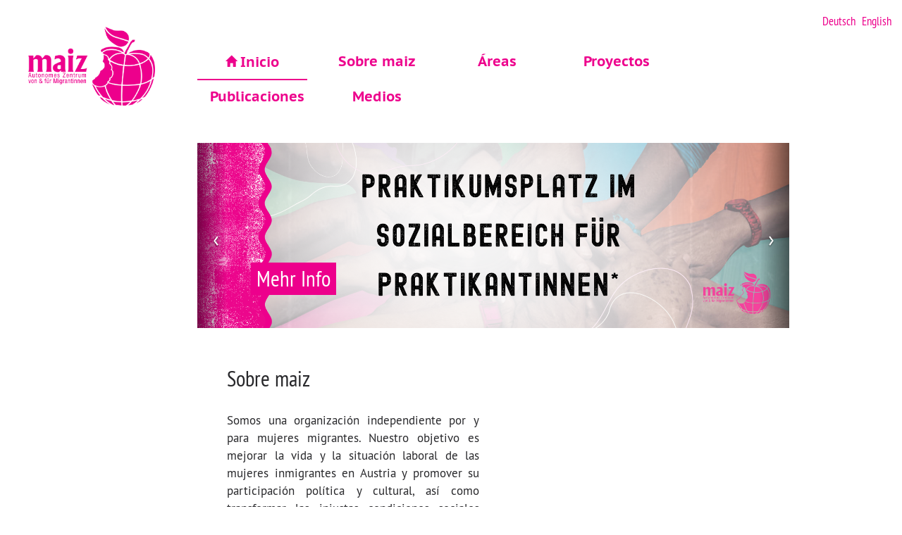

--- FILE ---
content_type: text/html; charset=UTF-8
request_url: http://www.maiz.at/es
body_size: 7702
content:
<!DOCTYPE html>
<html  lang="es" dir="ltr" prefix="content: http://purl.org/rss/1.0/modules/content/  dc: http://purl.org/dc/terms/  foaf: http://xmlns.com/foaf/0.1/  og: http://ogp.me/ns#  rdfs: http://www.w3.org/2000/01/rdf-schema#  schema: http://schema.org/  sioc: http://rdfs.org/sioc/ns#  sioct: http://rdfs.org/sioc/types#  skos: http://www.w3.org/2004/02/skos/core#  xsd: http://www.w3.org/2001/XMLSchema# ">
  <head>
    <meta charset="utf-8" />
<meta name="title" content="| Drupal" />
<link rel="shortlink" href="http://www.maiz.at/es" />
<link rel="canonical" href="http://www.maiz.at/es" />
<meta name="Generator" content="Drupal 8 (https://www.drupal.org)" />
<meta name="MobileOptimized" content="width" />
<meta name="HandheldFriendly" content="true" />
<meta name="viewport" content="width=device-width, initial-scale=1.0" />
<link rel="shortcut icon" href="/sites/default/files/maiz_favicon_0.ico" type="image/vnd.microsoft.icon" />

    <title>| Drupal</title>
    <link rel="stylesheet" href="/core/modules/system/css/components/align.module.css?t1yqru" media="all" />
<link rel="stylesheet" href="/core/modules/system/css/components/fieldgroup.module.css?t1yqru" media="all" />
<link rel="stylesheet" href="/core/modules/system/css/components/container-inline.module.css?t1yqru" media="all" />
<link rel="stylesheet" href="/core/modules/system/css/components/clearfix.module.css?t1yqru" media="all" />
<link rel="stylesheet" href="/core/modules/system/css/components/details.module.css?t1yqru" media="all" />
<link rel="stylesheet" href="/core/modules/system/css/components/hidden.module.css?t1yqru" media="all" />
<link rel="stylesheet" href="/core/modules/system/css/components/item-list.module.css?t1yqru" media="all" />
<link rel="stylesheet" href="/core/modules/system/css/components/js.module.css?t1yqru" media="all" />
<link rel="stylesheet" href="/core/modules/system/css/components/nowrap.module.css?t1yqru" media="all" />
<link rel="stylesheet" href="/core/modules/system/css/components/position-container.module.css?t1yqru" media="all" />
<link rel="stylesheet" href="/core/modules/system/css/components/progress.module.css?t1yqru" media="all" />
<link rel="stylesheet" href="/core/modules/system/css/components/reset-appearance.module.css?t1yqru" media="all" />
<link rel="stylesheet" href="/core/modules/system/css/components/resize.module.css?t1yqru" media="all" />
<link rel="stylesheet" href="/core/modules/system/css/components/sticky-header.module.css?t1yqru" media="all" />
<link rel="stylesheet" href="/core/modules/system/css/components/system-status-counter.css?t1yqru" media="all" />
<link rel="stylesheet" href="/core/modules/system/css/components/system-status-report-counters.css?t1yqru" media="all" />
<link rel="stylesheet" href="/core/modules/system/css/components/system-status-report-general-info.css?t1yqru" media="all" />
<link rel="stylesheet" href="/core/modules/system/css/components/tablesort.module.css?t1yqru" media="all" />
<link rel="stylesheet" href="/core/modules/system/css/components/tree-child.module.css?t1yqru" media="all" />
<link rel="stylesheet" href="/core/modules/views/css/views.module.css?t1yqru" media="all" />
<link rel="stylesheet" href="/themes/maiz_bs/css/style.css?t1yqru" media="all" />
<link rel="stylesheet" href="/themes/maiz_bs/css/fonts.css?t1yqru" media="all" />

    
<!--[if lte IE 8]>
<script src="/core/assets/vendor/html5shiv/html5shiv.min.js?v=3.7.3"></script>
<![endif]-->

  </head>
  <body class="path-frontpage has-glyphicons">
    <a href="#main-content" class="visually-hidden focusable skip-link">
      Pasar al contenido principal
    </a>
    
      <div class="dialog-off-canvas-main-canvas" data-off-canvas-main-canvas>
              <header class="navbar navbar-default container" id="navbar" role="banner">
            <div class="navbar-header">
          <div class="region region-navigation">
    <section class="language-switcher-language-url block block-language block-language-blocklanguage-interface clearfix" id="block-maiz-bs-sprachumschalter" role="navigation">
  
    

      <ul class="links"><li hreflang="de" data-drupal-link-system-path="&lt;front&gt;" class="de"><a href="/de" class="language-link" hreflang="de" data-drupal-link-system-path="&lt;front&gt;">Deutsch</a></li><li hreflang="en" data-drupal-link-system-path="&lt;front&gt;" class="en"><a href="/en" class="language-link" hreflang="en" data-drupal-link-system-path="&lt;front&gt;">English</a></li><li hreflang="es" data-drupal-link-system-path="&lt;front&gt;" class="es is-active"><a href="/es" class="language-link is-active" hreflang="es" data-drupal-link-system-path="&lt;front&gt;">Español</a></li><li hreflang="de-ls" data-drupal-link-system-path="&lt;front&gt;" class="de-ls"><a href="/de-ls" class="language-link" hreflang="de-ls" data-drupal-link-system-path="&lt;front&gt;">Deutsch Leichte Sprache</a></li></ul>
  </section>

      <a class="logo navbar-btn pull-left" href="/es" title="Inicio" rel="home">
      <img src="/sites/default/files/maiz_logo-03_rosa_transparent.png" alt="Inicio" />
    </a>
      
  </div>

                          <button type="button" class="navbar-toggle" data-toggle="collapse" data-target="#navbar-collapse">
            <span class="sr-only">Toggle navigation</span>
            <span class="icon-bar"></span>
            <span class="icon-bar"></span>
            <span class="icon-bar"></span>
          </button>
              </div>

                    <div id="navbar-collapse" class="navbar-collapse collapse">
            <div class="region region-navigation-collapsible">
    <nav role="navigation" aria-labelledby="block-hauptnavigation-7-menu" id="block-hauptnavigation-7">
            
  <h2 class="visually-hidden" id="block-hauptnavigation-7-menu">Hauptnavigation exp</h2>
  

        
              <ul class="menu nav">
              <li>

	                <a href="/es" class="glyphicon glyphicon-home is-active" data-drupal-link-system-path="&lt;front&gt;">Inicio</a>
	
              </li>
          <li>

	                <a href="/es/maiz" data-drupal-link-system-path="node/4">Sobre maiz</a>
	
                                <ul class="submenu">
              <li>

	                <a href="/es/maiz/team" class="glyphicon glyphicon-home" data-drupal-link-system-path="node/1222">El team</a>
	
              </li>
          <li>

	                <a href="/es/maiz/principios" title="Prinzipien" data-drupal-link-system-path="node/1654">Principios</a>
	
              </li>
          <li>

	                <a href="/es/maiz/historia" data-drupal-link-system-path="node/1221">Historia</a>
	
              </li>
        </ul>
  
              </li>
          <li>

	                <a href="/es/areas" data-drupal-link-system-path="node/15">Áreas</a>
	
                                <ul class="submenu">
              <li>

	                <a href="/es/areas/asecoria" class="glyphicon glyphicon-home" data-drupal-link-system-path="node/27">Asesoría</a>
	
              </li>
          <li>

	                <a href="/es/areas/maiz-sex-work" data-drupal-link-system-path="node/1528">Sex &amp; Work</a>
	
              </li>
          <li>

	                <a href="/es/areas/cultura" data-drupal-link-system-path="node/20">Cultura</a>
	
              </li>
          <li>

	                <a href="/es/areas/jovenes" data-drupal-link-system-path="node/1081">Jovenes</a>
	
              </li>
          <li>

	                <a href="/es/areas/formacion" data-drupal-link-system-path="node/16">Formación</a>
	
              </li>
          <li>

	                <a href="/es/areas/investigacion" data-drupal-link-system-path="node/19">Investigación</a>
	
              </li>
        </ul>
  
              </li>
          <li>

	                <a href="/es/projekte" data-drupal-link-system-path="projekte">Proyectos</a>
	
              </li>
          <li>

	                <a href="/es/node/34" data-drupal-link-system-path="node/34">Publicaciones</a>
	
                                <ul class="submenu">
              <li>

	                <a href="/es/publikationen/cupiditas" class="glyphicon glyphicon-home" data-drupal-link-system-path="publikationen/cupiditas">Cupiditas</a>
	
              </li>
          <li>

	                <a href="/es/node/64" data-drupal-link-system-path="node/64">migrazine</a>
	
              </li>
          <li>

	                <a href="/es/publikationen/maizone" data-drupal-link-system-path="publikationen/maizone">Maizone</a>
	
              </li>
          <li>

	                <a href="/es/publikationen/jahresberichte" data-drupal-link-system-path="publikationen/jahresberichte">Jahresberichte</a>
	
              </li>
          <li>

	                <a href="/es/publikationen/von-maiz" data-drupal-link-system-path="publikationen/von-maiz">Texte von maiz</a>
	
              </li>
          <li>

	                <a href="/es/publikationen/ueber-maiz" data-drupal-link-system-path="publikationen/ueber-maiz">Texte über maiz</a>
	
              </li>
        </ul>
  
              </li>
          <li>

	                <a href="/es/node/1302" data-drupal-link-system-path="node/1302">Medios</a>
	
                                <ul class="submenu">
              <li>

	                <a href="/es/medien/audio" class="glyphicon glyphicon-home" data-drupal-link-system-path="medien/audio">Audio</a>
	
              </li>
          <li>

	                <a href="/es/medien/video" data-drupal-link-system-path="medien/video">Video</a>
	
              </li>
          <li>

	                <a href="/es/medien/fotogalerie" data-drupal-link-system-path="medien/fotogalerie">Galería de fotos</a>
	
              </li>
          <li>

	                <a href="/es/medien/newsletter" data-drupal-link-system-path="medien/newsletter">Newsletter</a>
	
              </li>
        </ul>
  
              </li>
        </ul>
  


  </nav>

  </div>

        </div>
                </header>
  
  <div role="main" class="main-container container js-quickedit-main-content">
    <div class="row">

                              <div class="col-sm-12" role="heading">
              <div class="region region-header">
    
<section class="views-element-container block block-views block-views-blocknews-block-3 clearfix" id="block-views-block-news-block-3">
  
    

      <div class="form-group"><div class="view view-news view-id-news view-display-id-block_3 js-view-dom-id-0c050a6ef2f37a64e2e550d28de3794039d247dd84616cc25f899f80a4b92ba2">
  
    
      
      <div class="view-content">
      <div id='Front-page-carousel' class="carousel slide" data-ride="carousel" data-interval="10000">
  <ol class="carousel-indicators">
                                <li data-target="#Front-page-carousel" data-slide-to="0"></li>
  </ol>
  <div class="carousel-inner" role="listbox">
                                    <div class="item active 0">
        <div>
          <a href="/de/news/2025/maiz/praktikumsplatz-im-sozialbereich-fuer-praktikantinnen">  <a href="/de/news/2025/maiz/praktikumsplatz-im-sozialbereich-fuer-praktikantinnen">  <img srcset="/sites/default/files/styles/carousel_image/public/2025-05/2025_2_1.png?itok=yRTxXSp8 1600w" sizes="100vw" src="/sites/default/files/styles/gallery_landscape/public/2025-05/2025_2_1.png?itok=x6ads4WA" alt="Praktikumsplatz im Sozialbereich für Praktikantinnen*" typeof="foaf:Image" class="img-responsive" />

</a>
</a><div class="field-content carousel-caption padded-multiline"><a href="/de/news/2025/maiz/praktikumsplatz-im-sozialbereich-fuer-praktikantinnen"><p>Mehr Info</p></a></div>
        </div>
      </div>
      </div>
  <a class="left carousel-control" href="#front-page-carousel" role="button" data-slide="prev">
    <span class="icon-prev" aria-hidden="true"></span>
    <span class="sr-only">Previous</span>
  </a>
  <a class="right carousel-control" href="#Front-page-carousel" role="button" data-slide="next">
    <span class="icon-next" aria-hidden="true"></span>
    <span class="sr-only">Next</span>
  </a>
</div>


    </div>
  
          </div>
</div>

  </section>


  </div>

          </div>
              
            
                  <section class="col-sm-12">

                
                
                
                                      
                  
                          <a id="main-content"></a>
            <div class="region region-content">
        <h1 class="page-header"></h1>

<section id="block-about" class="block block-block-content block-block-content671e4c4f-c69c-4596-af9f-0173d2445209 clearfix">
  
    

      
            <div class="field field--name-body field--type-text-with-summary field--label-hidden field--item"><h2>Sobre maiz</h2>

<p>Somos una organización independiente por y para mujeres migrantes. Nuestro objetivo es mejorar la vida y la situación laboral de las mujeres inmigrantes en Austria y promover su participación política y cultural, así como transformar las injustas condiciones sociales existentes.</p>

<p><a href="http://maiz.at/es/maiz/team">El Team</a>   <a href="http://maiz.at/es/maiz/historia">Historia</a>   <a href="https://maiz.at/es/maiz/principios">Principios</a><br />
 </p>

<h2><a href="https://newsletter.maiz.at/subscription/SJUjQ78oO?fid=1">Recibir newsletter</a></h2></div>
      
  </section>

<section id="block-maizfontpageblock" class="block block-block-content block-block-contentfbf55955-711f-4a55-aa75-0781a7930593 clearfix">
  
    

      
            <div class="field field--name-body field--type-text-with-summary field--label-hidden field--item"><h4>Verein maiz</h4>

<p>Scharitzerstraße 6-8 / 1er piso
4020 Linz</p>


<p><strong>Horario de apertura:</strong></p>

<p>Lunes a Jueves: 09:00 bis 14:00 </p>

<p>Viernes: cerrado</p>


<p>Para hacer una cita, llámanos o escribe a <a href="mailto:beratung@maiz.at">beratung@maiz.at</a></p>


<p>Consultas a:<br />
<a href="mailto:maiz@servus.at">maiz@servus.at</a></p></div>
      
  </section>

  <div class="views-element-container form-group"><div class="view view-frontpage view-id-frontpage view-display-id-page_1 js-view-dom-id-d5c55de64e89cb2dc893212f76d070eec6fdb12e0c501b41c7f72c1e204affb9">
  
    
      <div class="view-header">
      <h2>Bereiche</h2>
    </div>
      
      <div class="view-content">
          <div class="col-sm-4 views-row"><div class="views-field views-field-title"><h2 class="field-content"><a href="/es/areas/asecoria" hreflang="es">Asesoría</a></h2></div><div class="views-field views-field-body"><div class="field-content"><p>Asesoramos de forma anónima  y parcial, con el objetivo de reivindicar los derechos de las personas migrantes. Nuestro interés primordial es su fortalecimiento como sujetos activos.</p>
</div></div></div>
    <div class="col-sm-4 views-row"><div class="views-field views-field-title"><h2 class="field-content"><a href="/es/areas/cultura" hreflang="es">Cultura</a></h2></div><div class="views-field views-field-body"><div class="field-content"><p>Nuestro trabajo cultural y artístico evoluciona desde la resistencia frente a nuestra propia precariedad hacia un activismo osado, creativo, participativo y político.</p>
</div></div></div>
    <div class="col-sm-4 views-row"><div class="views-field views-field-title"><h2 class="field-content"><a href="/es/areas/formacion" hreflang="es">Formación</a></h2></div><div class="views-field views-field-body"><div class="field-content"><p>Con sus ofertas de formación maiz se dirige en primer lugar a mujeres* y jóvenes migrantes, ,en segundo lugar a activistas y a personal especializado en las áreas de trabajo social, cultura o asesoramiento, que trabajan con migrantes.</p>
</div></div></div>
    <div class="col-sm-4 views-row"><div class="views-field views-field-title"><h2 class="field-content"><a href="/es/areas/investigacion" hreflang="es">Investigación</a></h2></div><div class="views-field views-field-body"><div class="field-content"><p>En el contexto científico también analizamos conceptos de formación existentes para migrantes para progresar la práctica de formación en maiz y dar impulsos para el desarrollo de nuevos enfoques y conceptos que tengan en cuenta aspectos feministas y poscoloniales.</p>
</div></div></div>
    <div class="col-sm-4 views-row"><div class="views-field views-field-title"><h2 class="field-content"><a href="/es/areas/jovenes" hreflang="es">Jovenes</a></h2></div><div class="views-field views-field-body"><div class="field-content"><p>En el área de proyectos de los jóvenes, los migrantes jóvenes se unen y fijan con el apoyo de diferentes proyectos alrededor de maiz. Se sientan con su situación como inmigrantes jóvenes en Austria crítico, buscan maneras y desarrollar nuevas formas y estrategias para participar activamente en la vida política y social en Linz.</p>
</div></div></div>
    <div class="col-sm-4 views-row"><div class="views-field views-field-title"><h2 class="field-content"><a href="/es/areas/maiz-sex-work" hreflang="es">Sex &amp; Work</a></h2></div><div class="views-field views-field-body"><div class="field-content"><p>Die Aktivitäten von maiz im Bereich der Sexarbeit werden stets von den Bedürfnissen der Sexarbeiter*innen geleitet und sollen die Professionalisierung und Selbstermächtigung von Migrant*innen in der Sexarbeit unterstützen..</p>
</div></div></div>

    </div>
  
          </div>
</div>

<section class="views-element-container block block-views block-views-blockprojekte-block-2 clearfix" id="block-views-block-projekte-block-2">
  
      <h2 class="block-title">Aktuelle Projekte</h2>
    

      <div class="form-group"><div class="recent-projects view view-projekte view-id-projekte view-display-id-block_2 js-view-dom-id-0d250501354a4f21a9f2e8ff505a5fc7d9d5257ae9e8673d02cdbb96795f6c2e">
  
    
      
      <div class="view-content">
        <h3>Aktuell</h3>
    <div class="views-row"><div class="views-field views-field-field-image"><div class="field-content">  <a href="/es/proyecto/maiz-kultur/30-jahren-gegenstanden"><img src="/sites/default/files/styles/gallery_first/public/2024-06/back.jpg?itok=CF8cROp_" width="600" height="600" alt="Bild mit Flyer" typeof="foaf:Image" class="img-responsive" />

</a>
</div></div><div class="views-field views-field-title"><h3 class="field-content"><a href="/es/proyecto/maiz-kultur/30-jahren-gegenstanden" hreflang="es">30 Jahren in Gegen/ständen</a></h3></div></div>
    <div class="views-row"><div class="views-field views-field-field-image"><div class="field-content">  <a href="/es/proyecto/maiz-bildung/universidad-de-ls-ignorantes"><img src="/sites/default/files/styles/gallery_first/public/projekte/maiz-uni.png?itok=NZ-9xMdj" width="600" height="600" alt="Logo Universität der Ignorantinnen mit angebissenem Apfel" typeof="foaf:Image" class="img-responsive" />

</a>
</div></div><div class="views-field views-field-title"><h3 class="field-content"><a href="/es/proyecto/maiz-bildung/universidad-de-ls-ignorantes" hreflang="es">Universidad de l@s Ignorantes</a></h3></div></div>
  <h3>Abgeschlossen</h3>
    <div class="views-row"><div class="views-field views-field-field-image"><div class="field-content">  <a href="/es/node/985"><img src="/sites/default/files/styles/gallery_first/public/projekte/logo_20jahre_a6.jpg?itok=BUJFPEtW" width="600" height="600" title="maiz-apfel 2014" typeof="foaf:Image" class="img-responsive" />

</a>
</div></div><div class="views-field views-field-title"><h3 class="field-content"><a href="/es/node/985" hreflang="es">20 años de maiz</a></h3></div></div>

    </div>
  
          </div>
</div>

  </section>

<section id="block-permanentprojects" class="block block-block-content block-block-content33ffae50-ef8e-4e3d-9520-f440fddb73ba clearfix">
  
    

      
            <div class="field field--name-body field--type-text-with-summary field--label-hidden field--item"><h2>Laufende Projekte</h2>

<p><a href="https://maiz.at/de/projekt/maiz-bildung/prequal-projekt"><img alt="prequal" data-entity-type="file" data-entity-uuid="ae2560a7-1b17-4da3-904d-3877da33a81b" src="/sites/default/files/inline-images/logo_prequal.png" /></a></p>

<p><a href="https://maiz.at/de/publikationen/cupiditas"><img alt="Cupiditas" data-entity-type="file" data-entity-uuid="efffecf3-177d-41f4-a25e-82a1822b0358" src="/sites/default/files/inline-images/cupiditas_logo.jpg" /></a></p>

<p><a href="https://maiz.at/de/projekt/maiz-bildung-maiz-forschung-maiz-jugend-maiz-kultur/universitaet-der-ignorantinnen"><img alt="Uni der Ignorantinnen" data-entity-type="file" data-entity-uuid="cbc14e20-d7dc-44da-ad12-43d3bb1c51e6" src="/sites/default/files/inline-images/maiz-uni_1.png" /></a></p>

<p><a href="https://www.migrazine.at"><img alt="migrazine logo" data-entity-type="file" data-entity-uuid="4eb10312-a373-4b79-9f64-5a7195c2db64" src="/sites/default/files/inline-images/Migrazine_Logo_0.jpg" /></a></p></div>
      
  </section>

<section id="block-kollektiv" class="block block-block-content block-block-contentade6b11b-2454-4913-962d-e446430b9edd clearfix">
  
    

      
            <div class="field field--name-body field--type-text-with-summary field--label-hidden field--item"><p><a href="https://www.das-kollektiv.at/"><img alt="kollektiv" data-entity-type="file" data-entity-uuid="a374b8a1-3f8b-4b6b-8e9c-1234f9b7575b" src="/sites/default/files/inline-images/signatureArtboard%2031.jpg" /></a></p>

<p><a href="https://www.das-kollektiv.at/">das kollektiv</a> (el colectivo) representa la educación crítica, el asesoramiento y el trabajo cultural por y para los migrantes. Brinda oportunidades educativas para todas las mujeres* a través de diferentes orígenes o estatus legal y, por lo tanto, crea nuevos espacios para la acción social. Nos llamamos das kollektiv, porque, como maiz, nos definimos como una comunidad y un espacio de solidaridad activa de mujeres.</p></div>
      
  </section>

<section id="block-logosfrontpagede" class="block block-block-content block-block-contentde736e05-5988-4156-a06d-75dd2796d752 clearfix">
  
    

      
            <div class="field field--name-body field--type-text-with-summary field--label-hidden field--item"><h2>Die Aktivitäten von maiz werden gefördert von:</h2>

<p> </p>

<p><img alt="Logos 2025" data-entity-type="file" data-entity-uuid="2746f68a-1fe8-4f28-82da-f5c187972b2c" src="/sites/default/files/inline-images/Logos_maizWebsite_22.7.25.png" /></p></div>
      
  </section>


  </div>

              </section>

    </div>
  </div>


      <footer class="footer container" role="contentinfo">
        <div class="region region-footer">
    <section id="block-maiz" class="block block-block-content block-block-content1c69f01c-2a64-4ce1-b684-ba97c1fa54a3 clearfix">
  
      <h2 class="block-title">maiz</h2>
    

      
            <div class="field field--name-body field--type-text-with-summary field--label-hidden field--item"><p>autonomes zentrum von<br />
&amp; für migrantinnen</p>

<p>Scharitzerstraße 6-8 / 1. Stock<br />
4020 Linz</p>

<p><strong>Öffnungszeiten</strong>:<br />
MO 9 - 14 Uhr<br />
DI   9 - 14 Uhr<br />
MI   9 - 14 Uhr<br />
DO  9 - 14 Uhr</p></div>
      
  </section>

<section id="block-kontakt" class="block block-block-content block-block-content36f85f87-b066-4223-9040-bd9fc78ffcdf clearfix">
  
      <h2 class="block-title">Kontakt</h2>
    

      
            <div class="field field--name-body field--type-text-with-summary field--label-hidden field--item"><p>+43 732 776070</p>

<p><a href="mailto:beratung@maiz.at">beratung@maiz.at</a><br />
<a href="mailto:maiz@servus.at">maiz@servus.at</a></p></div>
      
  </section>

<section id="block-socialmedia" class="block block-block-content block-block-content70eaa8ad-276d-4653-98cf-2f9bac44393f clearfix">
  
      <h2 class="block-title">Social Media</h2>
    

      
            <div class="field field--name-body field--type-text-with-summary field--label-hidden field--item"><p>Instagram:</p>

<p><a href="https://www.instagram.com/vereinmaiz/">@vereinmaiz</a> <a href="https://www.instagram.com/maiz_sxxwork?utm_source=ig_web_button_share_sheet&amp;igsh=ZDNlZDc0MzIxNw==">@maiz_sxxwork</a></p>

<p><a href="https://www.instagram.com/maiz_jugend/">@maiz_jugend</a> <a href="https://www.instagram.com/migrazine">@migrazine</a></p>

<p>Twitter: @sexwork_m</p>

<p>Vimeo:<a href="https://vimeo.com/vereinmaiz"> /vereinmaiz</a></p></div>
      
  </section>

<nav role="navigation" aria-labelledby="block-maiz-bs-footermenu1-menu" id="block-maiz-bs-footermenu1">
      
  <h2 id="block-maiz-bs-footermenu1-menu">Organisation</h2>
  

        
      <ul class="menu menu--footer nav">
                      <li class="first">
                                        <a href="/es/node/813" data-drupal-link-system-path="node/813">AGB</a>
              </li>
                      <li>
                                        <a href="/es/node/57" data-drupal-link-system-path="node/57">Impressum</a>
              </li>
                      <li>
                                        <a href="/es/node/1375" data-drupal-link-system-path="node/1375">Ihre Unterstützung</a>
              </li>
                      <li class="last">
                                        <a href="/es/node/1415" data-drupal-link-system-path="node/1415">Datenschutzerklärung</a>
              </li>
        </ul>
  

  </nav>
<section id="block-spende-2" class="block block-block-content block-block-contentfb077112-3df4-4eb6-baf7-d3c54ffe78c6 clearfix">
  
      <h2 class="block-title">Spende</h2>
    

      
            <div class="field field--name-body field--type-text-with-summary field--label-hidden field--item"><p>HYPO Oberösterreich<br />
BIC OBLAAT2L<br />
IBAN AT46 5400 0000 0037 7747</p>

<p>Wir danken für Ihre solidarische Spende!</p></div>
      
  </section>

<section id="block-newsletter" class="block block-block-content block-block-contentd3eb347c-0c08-45cf-a467-ed74a112d8a2 clearfix">
  
      <h2 class="block-title">Newsletter</h2>
    

      
            <div class="field field--name-body field--type-text-with-summary field--label-hidden field--item"><p><a href="https://newsletter.maiz.at/subscription/SJUjQ78oO?fid=1">Newsletter Anmeldung hier!</a></p></div>
      
  </section>

<div class="search-block-form block block-search block-search-form-block" data-drupal-selector="search-block-form" id="block-maiz-bs-search" role="search">
  
      <h2 class="visually-hidden">Search</h2>
    
      <form action="/es/search/node" method="get" id="search-block-form" accept-charset="UTF-8">
  <div class="form-item js-form-item form-type-search js-form-type-search form-item-keys js-form-item-keys form-no-label form-group">
      <label for="edit-keys" class="control-label sr-only">Buscar</label>
  
  
  <div class="input-group"><input title="Escriba lo que quiere buscar." data-drupal-selector="edit-keys" class="form-search form-control" placeholder="Buscar" type="search" id="edit-keys" name="keys" value="" size="15" maxlength="128" data-toggle="tooltip" /><span class="input-group-btn"><button type="submit" value="Buscar" class="button js-form-submit form-submit btn-primary btn icon-only" name=""><span class="sr-only">Buscar</span><span class="icon glyphicon glyphicon-search" aria-hidden="true"></span></button></span></div>

  
  
  </div>
<div class="form-actions form-group js-form-wrapper form-wrapper" data-drupal-selector="edit-actions" id="edit-actions"></div>

</form>

  </div>
<section id="block-hostedby" class="block block-block-content block-block-contentf0b7a15e-d483-42d0-af8c-744811ad76af clearfix">
  
    

      
            <div class="field field--name-body field--type-text-with-summary field--label-hidden field--item"><p>hosted by <a href="http://core.servus.at">servus.at</a> | powered by <a href="http://drupal.org">Drupal</a></p></div>
      
  </section>


  </div>

    </footer>
  
  </div>

    
    <script type="application/json" data-drupal-selector="drupal-settings-json">{"path":{"baseUrl":"\/","scriptPath":null,"pathPrefix":"es\/","currentPath":"node","currentPathIsAdmin":false,"isFront":true,"currentLanguage":"es"},"pluralDelimiter":"\u0003","bootstrap":{"forms_has_error_value_toggle":1,"modal_animation":1,"modal_backdrop":"true","modal_focus_input":1,"modal_keyboard":1,"modal_select_text":1,"modal_show":1,"modal_size":"","popover_enabled":1,"popover_animation":1,"popover_auto_close":1,"popover_container":"body","popover_content":"","popover_delay":"0","popover_html":0,"popover_placement":"right","popover_selector":"","popover_title":"","popover_trigger":"click","popover_trigger_autoclose":1,"tooltip_enabled":1,"tooltip_animation":1,"tooltip_container":"body","tooltip_delay":"0","tooltip_html":0,"tooltip_placement":"auto left","tooltip_selector":"","tooltip_trigger":"hover"},"ajaxTrustedUrl":{"\/es\/search\/node":true},"user":{"uid":0,"permissionsHash":"60778fb689bdf03f15ffd2b741c8589ecc27a5eda3e0cb9ef344708aa6dd9688"}}</script>
<script src="/core/assets/vendor/domready/ready.min.js?v=1.0.8"></script>
<script src="/core/assets/vendor/jquery/jquery.min.js?v=3.2.1"></script>
<script src="/core/assets/vendor/underscore/underscore-min.js?v=1.8.3"></script>
<script src="/core/misc/drupalSettingsLoader.js?v=8.6.10"></script>
<script src="/sites/default/files/languages/es_7kKfhMcM6jd0Ox8JFF8ckU268SkabOk4ZpJq0ZV1d3c.js?t1yqru"></script>
<script src="/core/misc/drupal.js?v=8.6.10"></script>
<script src="/core/misc/drupal.init.js?v=8.6.10"></script>
<script src="/core/assets/vendor/picturefill/picturefill.min.js?v=3.0.1"></script>
<script src="/modules/bootstrap/js/drupal.bootstrap.js?t1yqru"></script>
<script src="/modules/bootstrap/js/attributes.js?t1yqru"></script>
<script src="/modules/bootstrap/js/theme.js?t1yqru"></script>
<script src="/themes/maiz_bs/bootstrap/assets/javascripts/bootstrap/affix.js?t1yqru"></script>
<script src="/themes/maiz_bs/bootstrap/assets/javascripts/bootstrap/alert.js?t1yqru"></script>
<script src="/themes/maiz_bs/bootstrap/assets/javascripts/bootstrap/button.js?t1yqru"></script>
<script src="/themes/maiz_bs/bootstrap/assets/javascripts/bootstrap/carousel.js?t1yqru"></script>
<script src="/themes/maiz_bs/bootstrap/assets/javascripts/bootstrap/collapse.js?t1yqru"></script>
<script src="/themes/maiz_bs/bootstrap/assets/javascripts/bootstrap/dropdown.js?t1yqru"></script>
<script src="/themes/maiz_bs/bootstrap/assets/javascripts/bootstrap/modal.js?t1yqru"></script>
<script src="/themes/maiz_bs/bootstrap/assets/javascripts/bootstrap/tooltip.js?t1yqru"></script>
<script src="/themes/maiz_bs/bootstrap/assets/javascripts/bootstrap/popover.js?t1yqru"></script>
<script src="/themes/maiz_bs/bootstrap/assets/javascripts/bootstrap/scrollspy.js?t1yqru"></script>
<script src="/themes/maiz_bs/bootstrap/assets/javascripts/bootstrap/tab.js?t1yqru"></script>
<script src="/themes/maiz_bs/bootstrap/assets/javascripts/bootstrap/transition.js?t1yqru"></script>
<script src="/modules/bootstrap/js/popover.js?t1yqru"></script>
<script src="/modules/bootstrap/js/tooltip.js?t1yqru"></script>
<script src="/core/assets/vendor/matchMedia/matchMedia.min.js?v=0.2.0"></script>

  </body>
</html>


--- FILE ---
content_type: text/css
request_url: http://www.maiz.at/themes/maiz_bs/css/style.css?t1yqru
body_size: 34648
content:
@charset "UTF-8";
/**
 * Default Variables.
 *
 * Modify this file to provide default Bootstrap Framework variables. The
 * Bootstrap Framework will not override any variables defined here because it
 * uses the `!default` flag which will only set their default if not already
 * defined here.
 *
 * You can copy existing variables directly from the following file:
 * ./THEMENAME/bootstrap/assets/stylesheets/_variables.scss
 */
/*!
 * Bootstrap v3.3.7 (http://getbootstrap.com)
 * Copyright 2011-2016 Twitter, Inc.
 * Licensed under MIT (https://github.com/twbs/bootstrap/blob/master/LICENSE)
 */
/*! normalize.css v3.0.3 | MIT License | github.com/necolas/normalize.css */

html {
  font-family: sans-serif;
  -ms-text-size-adjust: 100%;
  -webkit-text-size-adjust: 100%; }

body {  margin: 0; }

article, aside, details, figcaption, figure, footer, header, hgroup, main, menu, nav, section, summary {
  display: block; }

audio, canvas, progress, video {
  display: inline-block;
  vertical-align: baseline; }

audio:not([controls]) {
  display: none;
  height: 0; }

[hidden], template {  display: none; }

::selection {
  color: #ed008c;
  background: #000000;
}

a {  background-color: transparent; }

a:active, a:hover { outline: 0; }

abbr[title] { border-bottom: 1px dotted; }

b, strong { font-family: 'pt_sansbold'; font-weight: bold; }
em{ font-family: 'pt_sansitalic'; }

dfn { font-style: italic; }

h1 {
  font-size: 2em;
  margin: 0.67em 0; }

mark {
  background: #ff0;
  color: #000; }

small {  font-size: 80%; }

sub, sup {
  font-size: 75%;
  line-height: 0;
  position: relative;
  vertical-align: baseline; }

sup {  top: -0.5em; }

sub {  bottom: -0.25em; }

img {  border: 0; }

svg:not(:root) {  overflow: hidden; }

figure {  margin: 1em 40px; }

hr {
  box-sizing: content-box;
  height: 0; }

pre {  overflow: auto; }

code, kbd, pre, samp {
  font-family: monospace, monospace;
  font-size: 1em; }

button,
input,
optgroup,
select,
textarea {
  color: inherit;
  font: inherit;
  margin: 0; }

button {  overflow: visible; }

button,select {  text-transform: none; }

button,
html input[type="button"],
input[type="reset"],
input[type="submit"] {
  -webkit-appearance: button;
  cursor: pointer; }

button[disabled],
html input[disabled] {
  cursor: default; }

button::-moz-focus-inner,
input::-moz-focus-inner {
  border: 0;
  padding: 0; }

input {  line-height: normal; }

input[type="checkbox"],
input[type="radio"] {
  box-sizing: border-box;
  padding: 0; }

input[type="number"]::-webkit-inner-spin-button,
input[type="number"]::-webkit-outer-spin-button {
  height: auto; }

input[type="search"] {
  -webkit-appearance: textfield;
  box-sizing: content-box; }

input[type="search"]::-webkit-search-cancel-button,
input[type="search"]::-webkit-search-decoration {
  -webkit-appearance: none; }

fieldset {
  border: 1px solid #c0c0c0;
  margin: 0 2px;
  padding: 0.35em 0.625em 0.75em; }

legend {  border: 0;  padding: 0; }

textarea {  overflow: auto; }

optgroup {  font-weight: bold; }

table {
  border-collapse: collapse;
  border-spacing: 0; }

td,th {  padding: 0; }

/*! Source: https://github.com/h5bp/html5-boilerplate/blob/master/src/css/main.css */
@media print {
  *,
  *:before,
  *:after {
    background: transparent !important;
    color: #000 !important;
    box-shadow: none !important;
    text-shadow: none !important; }

  a,  a:visited {
    text-decoration: underline; }

  a[href]:after {
    content: " (" attr(href) ")"; }

  abbr[title]:after {
    content: " (" attr(title) ")"; }

  a[href^="#"]:after,
  a[href^="javascript:"]:after {
    content: ""; }

  pre,  blockquote {
    border: 1px solid #999;
    page-break-inside: avoid; }

  thead {    display: table-header-group; }

  tr,  img {    page-break-inside: avoid; }

  img {    max-width: 100% !important; }

  p,  h2,  h3 {
    orphans: 3;
    widows: 3; }

  h2,  h3 {    page-break-after: avoid; }

  .navbar {    display: none; }

  .btn > .caret,
  .dropup > .btn > .caret {
    border-top-color: #000 !important; }

  .label {    border: 1px solid #000; }

  .table {
    border-collapse: collapse !important; }
    .table td,
    .table th {
      background-color: #fff !important; }

  .table-bordered th,  .table-bordered td {
    border: 1px solid #ddd !important; } }
@font-face {
  font-family: 'Glyphicons Halflings';
  src: url("../bootstrap/assets/fonts/bootstrap/glyphicons-halflings-regular.eot");
  src: url("../bootstrap/assets/fonts/bootstrap/glyphicons-halflings-regular.eot?#iefix") format("embedded-opentype"),
  url("../bootstrap/assets/fonts/bootstrap/glyphicons-halflings-regular.woff2") format("woff2"),
  url("../bootstrap/assets/fonts/bootstrap/glyphicons-halflings-regular.woff") format("woff"),
  url("../bootstrap/assets/fonts/bootstrap/glyphicons-halflings-regular.ttf") format("truetype"),
  url("../bootstrap/assets/fonts/bootstrap/glyphicons-halflings-regular.svg#glyphicons_halflingsregular") format("svg"); }
.glyphicon {
  position: relative;
  top: 1px;
  display: inline-block;
  font-family: 'Glyphicons Halflings';
  font-style: normal;
  font-weight: normal;
  line-height: 1;
  -webkit-font-smoothing: antialiased;
  -moz-osx-font-smoothing: grayscale; }

.glyphicon-asterisk:before {  content: "\002a"; }
.glyphicon-plus:before {  content: "\002b"; }
.glyphicon-euro:before,.glyphicon-eur:before {  content: "\20ac"; }
.glyphicon-minus:before {  content: "\2212"; }
.glyphicon-cloud:before {  content: "\2601"; }
.glyphicon-envelope:before {
  content: "\2709";
  vertical-align: bottom;
}

.glyphicon-pencil:before {  content: "\270f"; }
.glyphicon-glass:before {  content: "\e001"; }
.glyphicon-music:before {  content: "\e002"; }
.glyphicon-search:before {  content: "\e003"; }
.glyphicon-heart:before {  content: "\e005"; }
.glyphicon-star:before {  content: "\e006"; }
.glyphicon-star-empty:before {  content: "\e007"; }
.glyphicon-user:before {  content: "\e008"; }
.glyphicon-film:before {  content: "\e009"; }
.glyphicon-th-large:before {  content: "\e010"; }
.glyphicon-th:before {  content: "\e011"; }
.glyphicon-th-list:before {  content: "\e012"; }
.glyphicon-ok:before {  content: "\e013"; }
.glyphicon-remove:before {  content: "\e014"; }
.glyphicon-zoom-in:before {  content: "\e015"; }
.glyphicon-zoom-out:before {  content: "\e016"; }
.glyphicon-off:before {  content: "\e017"; }
.glyphicon-signal:before {  content: "\e018"; }
.glyphicon-cog:before {  content: "\e019"; }
.glyphicon-trash:before {  content: "\e020"; }
.glyphicon-home:before {  content: "\e021";   font-size: 0.8em;  }
.glyphicon-file:before {  content: "\e022"; }
.glyphicon-time:before {  content: "\e023"; }
.glyphicon-road:before {  content: "\e024"; }
.glyphicon-download-alt:before {  content: "\e025"; }
.glyphicon-download:before {  content: "\e026"; }
.glyphicon-upload:before {  content: "\e027"; }
.glyphicon-inbox:before {  content: "\e028"; }
.glyphicon-play-circle:before {  content: "\e029"; }
.glyphicon-repeat:before {  content: "\e030"; }
.glyphicon-refresh:before {  content: "\e031"; }
.glyphicon-list-alt:before {  content: "\e032"; }
.glyphicon-lock:before {  content: "\e033"; }
.glyphicon-flag:before {  content: "\e034"; }
.glyphicon-headphones:before {  content: "\e035"; }
.glyphicon-volume-off:before {  content: "\e036"; }
.glyphicon-volume-down:before {  content: "\e037"; }
.glyphicon-volume-up:before {  content: "\e038"; }
.glyphicon-qrcode:before {  content: "\e039"; }
.glyphicon-barcode:before {  content: "\e040"; }
.glyphicon-tag:before {  content: "\e041"; }
.glyphicon-tags:before {  content: "\e042"; }
.glyphicon-book:before {  content: "\e043"; }
.glyphicon-bookmark:before {  content: "\e044"; }
.glyphicon-print:before {  content: "\e045"; }
.glyphicon-camera:before {  content: "\e046"; }
.glyphicon-font:before {  content: "\e047"; }
.glyphicon-bold:before {  content: "\e048"; }
.glyphicon-italic:before {  content: "\e049"; }
.glyphicon-text-height:before {  content: "\e050"; }
.glyphicon-text-width:before {  content: "\e051"; }
.glyphicon-align-left:before {  content: "\e052"; }
.glyphicon-align-center:before {  content: "\e053"; }
.glyphicon-align-right:before {  content: "\e054"; }
.glyphicon-align-justify:before {  content: "\e055"; }
.glyphicon-list:before {  content: "\e056"; }
.glyphicon-indent-left:before {  content: "\e057"; }
.glyphicon-indent-right:before {  content: "\e058"; }
.glyphicon-facetime-video:before {  content: "\e059"; }
.glyphicon-picture:before {  content: "\e060"; }
.glyphicon-map-marker:before {  content: "\e062"; }
.glyphicon-adjust:before {  content: "\e063"; }
.glyphicon-tint:before {  content: "\e064"; }
.glyphicon-edit:before {  content: "\e065"; }
.glyphicon-share:before {  content: "\e066"; }
.glyphicon-check:before {  content: "\e067"; }
.glyphicon-move:before {  content: "\e068"; }
.glyphicon-step-backward:before {  content: "\e069"; }
.glyphicon-fast-backward:before {  content: "\e070"; }
.glyphicon-backward:before {  content: "\e071"; }
.glyphicon-play:before {  content: "\e072"; }
.glyphicon-pause:before {  content: "\e073"; }
.glyphicon-stop:before {  content: "\e074"; }
.glyphicon-forward:before {  content: "\e075"; }
.glyphicon-fast-forward:before {  content: "\e076"; }
.glyphicon-step-forward:before {  content: "\e077"; }
.glyphicon-eject:before {  content: "\e078"; }
.glyphicon-chevron-left:before {  content: "\e079"; }
.glyphicon-chevron-right:before {  content: "\e080"; }
.glyphicon-plus-sign:before {  content: "\e081"; }
.glyphicon-minus-sign:before {  content: "\e082"; }
.glyphicon-remove-sign:before {  content: "\e083"; }
.glyphicon-ok-sign:before {  content: "\e084"; }
.glyphicon-question-sign:before {  content: "\e085"; }
.glyphicon-info-sign:before {  content: "\e086"; }
.glyphicon-screenshot:before {  content: "\e087"; }
.glyphicon-remove-circle:before {  content: "\e088"; }
.glyphicon-ok-circle:before {  content: "\e089"; }
.glyphicon-ban-circle:before {  content: "\e090"; }
.glyphicon-arrow-left:before {  content: "\e091"; }
.glyphicon-arrow-right:before {  content: "\e092"; }
.glyphicon-arrow-up:before {  content: "\e093"; }
.glyphicon-arrow-down:before {  content: "\e094"; }
.glyphicon-share-alt:before {  content: "\e095"; }
.glyphicon-resize-full:before {  content: "\e096"; }
.glyphicon-resize-small:before {  content: "\e097"; }
.glyphicon-exclamation-sign:before {  content: "\e101"; }
.glyphicon-gift:before {  content: "\e102"; }
.glyphicon-leaf:before {  content: "\e103"; }
.glyphicon-fire:before {  content: "\e104"; }
.glyphicon-eye-open:before {
  content: "\e105"; }

.glyphicon-eye-close:before {
  content: "\e106"; }

.glyphicon-warning-sign:before {
  content: "\e107"; }

.glyphicon-plane:before {
  content: "\e108"; }

.glyphicon-calendar:before {
  content: "\e109"; }

.glyphicon-random:before {
  content: "\e110"; }

.glyphicon-comment:before {
  content: "\e111"; }

.glyphicon-magnet:before {
  content: "\e112"; }

.glyphicon-chevron-up:before {
  content: "\e113"; }

.glyphicon-chevron-down:before {
  content: "\e114"; }

.glyphicon-retweet:before {
  content: "\e115"; }

.glyphicon-shopping-cart:before {
  content: "\e116"; }

.glyphicon-folder-close:before {
  content: "\e117"; }

.glyphicon-folder-open:before {
  content: "\e118"; }

.glyphicon-resize-vertical:before {
  content: "\e119"; }

.glyphicon-resize-horizontal:before {
  content: "\e120"; }

.glyphicon-hdd:before {
  content: "\e121"; }

.glyphicon-bullhorn:before {
  content: "\e122"; }

.glyphicon-bell:before {
  content: "\e123"; }

.glyphicon-certificate:before {
  content: "\e124"; }

.glyphicon-thumbs-up:before {
  content: "\e125"; }

.glyphicon-thumbs-down:before {
  content: "\e126"; }

.glyphicon-hand-right:before {
  content: "\e127"; }

.glyphicon-hand-left:before {
  content: "\e128"; }

.glyphicon-hand-up:before {
  content: "\e129"; }

.glyphicon-hand-down:before {
  content: "\e130"; }

.glyphicon-circle-arrow-right:before {
  content: "\e131"; }

.glyphicon-circle-arrow-left:before {
  content: "\e132"; }

.glyphicon-circle-arrow-up:before {
  content: "\e133"; }

.glyphicon-circle-arrow-down:before {  content: "\e134"; }

.glyphicon-globe:before {  content: "\e135"; }

.glyphicon-wrench:before {  content: "\e136"; }

.glyphicon-tasks:before {  content: "\e137"; }

.glyphicon-filter:before {  content: "\e138"; }

.glyphicon-briefcase:before {  content: "\e139"; }

.glyphicon-fullscreen:before {  content: "\e140"; }

.glyphicon-dashboard:before {  content: "\e141"; }

.glyphicon-paperclip:before {  content: "\e142"; }

.glyphicon-heart-empty:before {  content: "\e143"; }

.glyphicon-link:before {  content: "\e144"; }

.glyphicon-phone:before {  content: "\e145";
vertical-align: bottom;
}

.glyphicon-pushpin:before {  content: "\e146"; }

.glyphicon-usd:before {  content: "\e148"; }

.glyphicon-gbp:before {  content: "\e149"; }

.glyphicon-sort:before {  content: "\e150"; }

.glyphicon-sort-by-alphabet:before {  content: "\e151"; }

.glyphicon-sort-by-alphabet-alt:before {  content: "\e152"; }

.glyphicon-sort-by-order:before {  content: "\e153"; }

.glyphicon-sort-by-order-alt:before {
  content: "\e154"; }

.glyphicon-sort-by-attributes:before {
  content: "\e155"; }

.glyphicon-sort-by-attributes-alt:before {
  content: "\e156"; }

.glyphicon-unchecked:before {
  content: "\e157"; }

.glyphicon-expand:before {
  content: "\e158"; }

.glyphicon-collapse-down:before {
  content: "\e159"; }

.glyphicon-collapse-up:before {
  content: "\e160"; }

.glyphicon-log-in:before {
  content: "\e161"; }

.glyphicon-flash:before {
  content: "\e162"; }

.glyphicon-log-out:before {
  content: "\e163"; }

.glyphicon-new-window:before {
  content: "\e164"; }

.glyphicon-record:before {
  content: "\e165"; }

.glyphicon-save:before {
  content: "\e166"; }

.glyphicon-open:before {
  content: "\e167"; }

.glyphicon-saved:before {
  content: "\e168"; }

.glyphicon-import:before {
  content: "\e169"; }

.glyphicon-export:before {
  content: "\e170"; }

.glyphicon-send:before {
  content: "\e171"; }

.glyphicon-floppy-disk:before {
  content: "\e172"; }

.glyphicon-floppy-saved:before {
  content: "\e173"; }

.glyphicon-floppy-remove:before {
  content: "\e174"; }

.glyphicon-floppy-save:before {
  content: "\e175"; }

.glyphicon-floppy-open:before {
  content: "\e176"; }

.glyphicon-credit-card:before {
  content: "\e177"; }

.glyphicon-transfer:before {
  content: "\e178"; }

.glyphicon-cutlery:before {
  content: "\e179"; }

.glyphicon-header:before {
  content: "\e180"; }

.glyphicon-compressed:before {
  content: "\e181"; }

.glyphicon-earphone:before {
  content: "\e182"; }

.glyphicon-phone-alt:before {
  content: "\e183"; }

.glyphicon-tower:before {
  content: "\e184"; }

.glyphicon-stats:before {
  content: "\e185"; }

.glyphicon-sd-video:before {
  content: "\e186"; }

.glyphicon-hd-video:before {
  content: "\e187"; }

.glyphicon-subtitles:before {
  content: "\e188"; }

.glyphicon-sound-stereo:before {
  content: "\e189"; }

.glyphicon-sound-dolby:before {
  content: "\e190"; }

.glyphicon-sound-5-1:before {
  content: "\e191"; }

.glyphicon-sound-6-1:before {
  content: "\e192"; }

.glyphicon-sound-7-1:before {
  content: "\e193"; }

.glyphicon-copyright-mark:before {
  content: "\e194"; }

.glyphicon-registration-mark:before {
  content: "\e195"; }

.glyphicon-cloud-download:before {
  content: "\e197"; }

.glyphicon-cloud-upload:before {
  content: "\e198"; }

.glyphicon-tree-conifer:before {
  content: "\e199"; }

.glyphicon-tree-deciduous:before {
  content: "\e200"; }

.glyphicon-cd:before {
  content: "\e201"; }

.glyphicon-save-file:before {
  content: "\e202"; }

.glyphicon-open-file:before {
  content: "\e203"; }

.glyphicon-level-up:before {
  content: "\e204"; }

.glyphicon-copy:before {
  content: "\e205"; }

.glyphicon-paste:before {
  content: "\e206"; }

.glyphicon-alert:before {
  content: "\e209"; }

.glyphicon-equalizer:before {
  content: "\e210"; }

.glyphicon-king:before {
  content: "\e211"; }

.glyphicon-queen:before {
  content: "\e212"; }

.glyphicon-pawn:before {
  content: "\e213"; }

.glyphicon-bishop:before {
  content: "\e214"; }

.glyphicon-knight:before {
  content: "\e215"; }

.glyphicon-baby-formula:before {
  content: "\e216"; }

.glyphicon-tent:before {
  content: "\26fa"; }

.glyphicon-blackboard:before {
  content: "\e218"; }

.glyphicon-bed:before {
  content: "\e219"; }

.glyphicon-apple:before {
  content: "\f8ff"; }

.glyphicon-erase:before {
  content: "\e221"; }

.glyphicon-hourglass:before {
  content: "\231b"; }

.glyphicon-lamp:before {
  content: "\e223"; }

.glyphicon-duplicate:before {
  content: "\e224"; }

.glyphicon-piggy-bank:before {
  content: "\e225"; }

.glyphicon-scissors:before {
  content: "\e226"; }

.glyphicon-bitcoin:before {
  content: "\e227"; }

.glyphicon-btc:before {
  content: "\e227"; }

.glyphicon-xbt:before {
  content: "\e227"; }

.glyphicon-yen:before {
  content: "\00a5"; }

.glyphicon-jpy:before {
  content: "\00a5"; }

.glyphicon-ruble:before {
  content: "\20bd"; }

.glyphicon-rub:before {
  content: "\20bd"; }

.glyphicon-scale:before {
  content: "\e230"; }

.glyphicon-ice-lolly:before {
  content: "\e231"; }

.glyphicon-ice-lolly-tasted:before {
  content: "\e232"; }

.glyphicon-education:before {
  content: "\e233"; }

.glyphicon-option-horizontal:before {
  content: "\e234"; }

.glyphicon-option-vertical:before {
  content: "\e235"; }

.glyphicon-menu-hamburger:before {
  content: "\e236"; }

.glyphicon-modal-window:before {
  content: "\e237"; }

.glyphicon-oil:before {
  content: "\e238"; }

.glyphicon-grain:before {
  content: "\e239"; }

.glyphicon-sunglasses:before {
  content: "\e240"; }

.glyphicon-text-size:before {
  content: "\e241"; }

.glyphicon-text-color:before {
  content: "\e242"; }

.glyphicon-text-background:before {
  content: "\e243"; }

.glyphicon-object-align-top:before {
  content: "\e244"; }

.glyphicon-object-align-bottom:before {
  content: "\e245"; }

.glyphicon-object-align-horizontal:before {
  content: "\e246"; }

.glyphicon-object-align-left:before {
  content: "\e247"; }

.glyphicon-object-align-vertical:before {
  content: "\e248"; }

.glyphicon-object-align-right:before {
  content: "\e249"; }

.glyphicon-triangle-right:before {
  content: "\e250"; }

.glyphicon-triangle-left:before {
  content: "\e251"; }

.glyphicon-triangle-bottom:before {
  content: "\e252"; }

.glyphicon-triangle-top:before {
  content: "\e253"; }

.glyphicon-console:before {
  content: "\e254"; }

.glyphicon-superscript:before {
  content: "\e255"; }

.glyphicon-subscript:before {
  content: "\e256"; }

.glyphicon-menu-left:before {
  content: "\e257"; }

.glyphicon-menu-right:before {
  content: "\e258"; }

.glyphicon-menu-down:before {
  content: "\e259"; }

.glyphicon-menu-up:before {
  content: "\e260"; }

* {
  -webkit-box-sizing: border-box;
  -moz-box-sizing: border-box;
  box-sizing: border-box; }

*:before,
*:after {
  -webkit-box-sizing: border-box;
  -moz-box-sizing: border-box;
  box-sizing: border-box; }

html {
  font-size: 10px;
  -webkit-tap-highlight-color: transparent; }

body {
  font-family: "pt_sansregular";
  font-size: 16px;
  line-height: 1.42857;
  color: #28282B;
  background-color: #fff; }

input,
button,
select,
textarea {
  font-family: inherit;
  font-size: inherit;
  line-height: inherit; }

a {
  color: #ed008c;
  text-decoration: none; }
  a:hover, a:focus {
    color: #000000 /*ff3baf*/;
    /* text-decoration: underline; */}
  a:focus {
    outline: 5px auto -webkit-focus-ring-color;
    outline-offset: -2px; }

figure {
  margin: 0; }

/* Hide Leichte Sprache*/
.de-ls{
	display: none;
}


img {
  vertical-align: middle; }

.img-responsive {
  display: block;
  max-width: 100%;
  height: auto; }

.img-rounded {
  border-radius: 6px; }

.img-thumbnail {
  padding: 4px;
  line-height: 1.42857;
  background-color: #fff;
  border: 1px solid #ddd;
  border-radius: 4px;
  -webkit-transition: all 0.2s ease-in-out;
  -o-transition: all 0.2s ease-in-out;
  transition: all 0.2s ease-in-out;
  display: inline-block;
  max-width: 100%;
  height: auto; }

.img-circle {
  border-radius: 50%; }

hr {
  margin-top: 20px;
  margin-bottom: 20px;
  border: 0;
  border-top: 1px solid #eeeeee; }

.sr-only {
  position: absolute;
  width: 1px;
  height: 1px;
  margin: -1px;
  padding: 0;
  overflow: hidden;
  clip: rect(0, 0, 0, 0);
  border: 0; }

.sr-only-focusable:active, .sr-only-focusable:focus {
  position: static;
  width: auto;
  height: auto;
  margin: 0;
  overflow: visible;
  clip: auto; }

[role="button"] {
  cursor: pointer; }

h1, h2, h3, h4, h5, h6,
.h1, .h2, .h3, .h4, .h5, .h6 {
  font-family: "pt_sansregular";
  font-weight: 500;
  line-height: 1.1;
  color: inherit; }
  h1 small,
  h1 .small, h2 small,
  h2 .small, h3 small,
  h3 .small, h4 small,
  h4 .small, h5 small,
  h5 .small, h6 small,
  h6 .small,
  .h1 small,
  .h1 .small, .h2 small,
  .h2 .small, .h3 small,
  .h3 .small, .h4 small,
  .h4 .small, .h5 small,
  .h5 .small, .h6 small,
  .h6 .small {
    font-weight: normal;
    line-height: 1;
    color: #777777; }

h1, .h1,
h2, .h2,
h3, .h3 {
  margin-top: 20px;
  margin-bottom: 10px; }
  h1 small,
  h1 .small, .h1 small,
  .h1 .small,
  h2 small,
  h2 .small, .h2 small,
  .h2 .small,
  h3 small,
  h3 .small, .h3 small,
  .h3 .small {
    font-size: 65%; }

h4, .h4,
h5, .h5,
h6, .h6 {
  margin-top: 10px;
  margin-bottom: 10px; }
  h4 small,
  h4 .small, .h4 small,
  .h4 .small,
  h5 small,
  h5 .small, .h5 small,
  .h5 .small,
  h6 small,
  h6 .small, .h6 small,
  .h6 .small {
    font-size: 75%; }

h1, .h1 {
  font-size: 36px; }

h2, .h2 {
  font-size: 30px; }

h3, .h3 {
  font-size: 21px; /*24px;*/
  color: #28282B; }

h4, .h4 {  font-size: 18px; }

h5, .h5 {  font-size: 14px; }

h6, .h6 {  font-size: 12px; }

p {
  margin: 0 0 20px;
  text-align: justify;
  font-size: 13pt;
  line-height: 19pt;
}

.lead {
  margin-bottom: 20px;
  font-size: 16px;
  font-weight: 300;
  line-height: 1.4; }

  @media (min-width: 768px) {
    .lead {
      font-size: 21px;
    }
  }

small,
.small {
  font-size: 85%; }

mark,
.mark {
  background-color: #fcf8e3;
  padding: .2em; }

.text-left {
  text-align: left; }

.text-right {
  text-align: right; }

.text-center {
  text-align: center; }

.text-justify {
  text-align: justify; }

.text-nowrap {
  white-space: nowrap; }

.text-lowercase {
  text-transform: lowercase; }

.text-uppercase, .initialism {
  text-transform: uppercase; }

.text-capitalize {
  text-transform: capitalize; }

.text-muted {
  color: #777777; }

.text-primary {
  color: #ff3baf; }

a.text-primary:hover,
a.text-primary:focus {
  color: #286090; }

.text-success {
  color: #3c763d; }

a.text-success:hover,
a.text-success:focus {
  color: #2b542c; }

.text-info {
  color: #31708f; }

a.text-info:hover,
a.text-info:focus {
  color: #245269; }

.text-warning {
  color: #8a6d3b; }

a.text-warning:hover,
a.text-warning:focus {
  color: #66512c; }

.text-danger {
  color: #a94442; }

a.text-danger:hover,
a.text-danger:focus {
  color: #843534; }

.bg-primary {
  color: #fff; }

.bg-primary {
  background-color: #337ab7; }

a.bg-primary:hover,
a.bg-primary:focus {
  background-color: #286090; }

.bg-success {
  background-color: #dff0d8; }

a.bg-success:hover,
a.bg-success:focus {
  background-color: #c1e2b3; }

.bg-info {
  background-color: #d9edf7; }

a.bg-info:hover,
a.bg-info:focus {
  background-color: #afd9ee; }

.bg-warning {
  background-color: #fcf8e3; }

a.bg-warning:hover,
a.bg-warning:focus {
  background-color: #f7ecb5; }

.bg-danger {
  background-color: #f2dede; }

a.bg-danger:hover,
a.bg-danger:focus {
  background-color: #e4b9b9; }



ul,
ol {
  margin-top: 0;
  margin-bottom: 10px; }
  ul ul,
  ul ol,
  ol ul,
  ol ol {
    margin-bottom: 0; }

.list-unstyled {
  padding-left: 0;
  list-style: none; }

.list-inline {
  padding-left: 0;
  list-style: none;
  margin-left: -5px; }
  .list-inline > li {
    display: inline-block;
    padding-left: 5px;
    padding-right: 5px; }

dl {
  margin-top: 0;
  margin-bottom: 20px; }

dt,
dd {
  line-height: 1.42857; }

dt {
  font-weight: bold; }

dd {
  margin-left: 0; }

.dl-horizontal dd:before, .dl-horizontal dd:after {
  content: " ";
  display: table; }
.dl-horizontal dd:after {
  clear: both; }
@media (min-width: 768px) {
  .dl-horizontal dt {
    float: left;
    width: 160px;
    clear: left;
    text-align: right;
    overflow: hidden;
    text-overflow: ellipsis;
    white-space: nowrap; }
  .dl-horizontal dd {
    margin-left: 180px; } }

abbr[title],
abbr[data-original-title] {
  cursor: help;
  border-bottom: 1px dotted #777777; }

.initialism {
  font-size: 90%; }

blockquote {
  padding: 10px 20px;
  margin: 0 0 20px;
  font-size: 17.5px;
  border-left: 5px solid #eeeeee; }
  blockquote p:last-child,
  blockquote ul:last-child,
  blockquote ol:last-child {
    margin-bottom: 0; }
  blockquote footer,
  blockquote small,
  blockquote .small {
    display: block;
    font-size: 80%;
    line-height: 1.42857;
    color: #777777; }
    blockquote footer:before,
    blockquote small:before,
    blockquote .small:before {
      content: '\2014 \00A0'; }

.blockquote-reverse,
blockquote.pull-right {
  padding-right: 15px;
  padding-left: 0;
  border-right: 5px solid #eeeeee;
  border-left: 0;
  text-align: right; }
  .blockquote-reverse footer:before,
  .blockquote-reverse small:before,
  .blockquote-reverse .small:before,
  blockquote.pull-right footer:before,
  blockquote.pull-right small:before,
  blockquote.pull-right .small:before {
    content: ''; }
  .blockquote-reverse footer:after,
  .blockquote-reverse small:after,
  .blockquote-reverse .small:after,
  blockquote.pull-right footer:after,
  blockquote.pull-right small:after,
  blockquote.pull-right .small:after {
    content: '\00A0 \2014'; }

address {
  margin-bottom: 20px;
  font-style: normal;
  line-height: 1.42857; }

code,
kbd,
pre,
samp {
  font-family: Menlo, Monaco, Consolas, "Courier New", monospace; }

code {
  padding: 2px 4px;
  font-size: 90%;
  color: #c7254e;
  background-color: #f9f2f4;
  border-radius: 4px; }

kbd {
  padding: 2px 4px;
  font-size: 90%;
  color: #fff;
  background-color: #333;
  border-radius: 3px;
  box-shadow: inset 0 -1px 0 rgba(0, 0, 0, 0.25); }
  kbd kbd {
    padding: 0;
    font-size: 100%;
    font-weight: bold;
    box-shadow: none; }

pre {
  display: block;
  padding: 9.5px;
  margin: 0 0 10px;
  font-size: 13px;
  line-height: 1.42857;
  word-break: break-all;
  word-wrap: break-word;
  color: #333333;
  background-color: #f5f5f5;
  border: 1px solid #ccc;
  border-radius: 4px; }
  pre code {
    padding: 0;
    font-size: inherit;
    color: inherit;
    white-space: pre-wrap;
    background-color: transparent;
    border-radius: 0; }

.pre-scrollable {
  max-height: 340px;
  overflow-y: scroll; }

.container {
  margin-right: auto;
  margin-left: auto;
  padding-left: 15px;
  padding-right: 15px; }
  .container:before, .container:after {
    content: " ";
    display: table; }
  .container:after {
    clear: both; }
  @media (min-width: 768px) {
    .container {
      width: 750px; } }
  @media (min-width: 992px) {
    .container {
      width: 970px; } }
  @media (min-width: 1200px) {
    .container {
      width: 1170px; } }

.container-fluid {
  margin-right: auto;
  margin-left: auto;
  padding-left: 15px;
  padding-right: 15px; }
  .container-fluid:before, .container-fluid:after {
    content: " ";
    display: table; }
  .container-fluid:after {
    clear: both; }

.row {
  margin-left: -15px;
  margin-right: -15px; }
  .row:before, .row:after {
    content: " ";
    display: table; }
  .row:after {
    clear: both; }

.col-xs-1, .col-sm-1, .col-md-1, .col-lg-1, .col-xs-2, .col-sm-2, .col-md-2, .col-lg-2, .col-xs-3, .col-sm-3, .col-md-3, .col-lg-3, .col-xs-4, .col-sm-4, .col-md-4, .col-lg-4, .col-xs-5, .col-sm-5, .col-md-5, .col-lg-5, .col-xs-6, .col-sm-6, .col-md-6, .col-lg-6, .col-xs-7, .col-sm-7, .col-md-7, .col-lg-7, .col-xs-8, .col-sm-8, .col-md-8, .col-lg-8, .col-xs-9, .col-sm-9, .col-md-9, .col-lg-9, .col-xs-10, .col-sm-10, .col-md-10, .col-lg-10, .col-xs-11, .col-sm-11, .col-md-11, .col-lg-11, .col-xs-12, .col-sm-12, .col-md-12, .col-lg-12 {
  position: relative;
  min-height: 1px;
  padding-left: 15px;
  padding-right: 15px; }

.col-xs-1, .col-xs-2, .col-xs-3, .col-xs-4, .col-xs-5, .col-xs-6, .col-xs-7, .col-xs-8, .col-xs-9, .col-xs-10, .col-xs-11, .col-xs-12 {
  float: left; }

.col-xs-1 {  width: 8.33333%; }

.col-xs-2 {  width: 16.66667%; }

.col-xs-3 {  width: 25%; }

.col-xs-4 {  width: 33.33333%; }

.col-xs-5 {  width: 41.66667%; }

.col-xs-6 {  width: 50%; }

.col-xs-7 {  width: 58.33333%; }

.col-xs-8 {  width: 66.66667%; }

.col-xs-9 {  width: 75%; }
.col-xs-10 {  width: 83.33333%; }
.col-xs-11 {  width: 91.66667%; }
.col-xs-12 {  width: 100%; }
.col-xs-pull-0 {  right: auto; }
.col-xs-pull-1 {  right: 8.33333%; }
.col-xs-pull-2 {  right: 16.66667%; }
.col-xs-pull-3 {  right: 25%; }
.col-xs-pull-4 {  right: 33.33333%; }
.col-xs-pull-5 {  right: 41.66667%; }
.col-xs-pull-6 {  right: 50%; }
.col-xs-pull-7 {  right: 58.33333%; }
.col-xs-pull-8 {  right: 66.66667%; }
.col-xs-pull-9 {  right: 75%; }
.col-xs-pull-10 {  right: 83.33333%; }
.col-xs-pull-11 {  right: 91.66667%; }
.col-xs-pull-12 {  right: 100%; }
.col-xs-push-0 {  left: auto; }
.col-xs-push-1 {  left: 8.33333%; }
.col-xs-push-2 {  left: 16.66667%; }
.col-xs-push-3 {  left: 25%; }
.col-xs-push-4 {  left: 33.33333%; }
.col-xs-push-5 {  left: 41.66667%; }
.col-xs-push-6 {  left: 50%; }
.col-xs-push-7 {  left: 58.33333%; }
.col-xs-push-8 {  left: 66.66667%; }
.col-xs-push-9 {  left: 75%; }
.col-xs-push-10 {  left: 83.33333%; }
.col-xs-push-11 {  left: 91.66667%; }
.col-xs-push-12 {  left: 100%; }

.col-xs-offset-0 {  margin-left: 0%; }
.col-xs-offset-1 {  margin-left: 8.33333%; }
.col-xs-offset-2 {  margin-left: 16.66667%; }
.col-xs-offset-3 {  margin-left: 25%; }
.col-xs-offset-4 {  margin-left: 33.33333%; }
.col-xs-offset-5 {  margin-left: 41.66667%; }
.col-xs-offset-6 {  margin-left: 50%; }
.col-xs-offset-7 {  margin-left: 58.33333%; }
.col-xs-offset-8 {  margin-left: 66.66667%; }
.col-xs-offset-9 {  margin-left: 75%; }
.col-xs-offset-10 { margin-left: 83.33333%; }
.col-xs-offset-11 { margin-left: 91.66667%; }
.col-xs-offset-12 { margin-left: 100%; }

@media (min-width: 768px) {
  .col-sm-1, .col-sm-2, .col-sm-3, .col-sm-4, .col-sm-5, .col-sm-6, .col-sm-7, .col-sm-8, .col-sm-9, .col-sm-10, .col-sm-11, .col-sm-12 {
    float: left; }

  .col-sm-1 {    width: 8.33333%; }

  .col-sm-2 {    width: 16.66667%; }

  .col-sm-3 {    width: 25%; }

  .col-sm-4 {    width: 33.33333%; }

  .col-sm-5 {    width: 41.66667%; }

  .col-sm-6 {    width: 50%; }

  .col-sm-7 {    width: 58.33333%; }

  .col-sm-8 {    width: 100%; /*66.66667%; */ }

  .col-sm-9 {    width: 75%; }

  .col-sm-10 {    width: 83.33333%; }

  .col-sm-11 {    width: 91.66667%; }

  .col-sm-12 {    width: 100%; }

  .col-sm-pull-0 {    right: auto; }

  .col-sm-pull-1 {    right: 8.33333%; }

  .col-sm-pull-2 {    right: 16.66667%; }

  .col-sm-pull-3 {    right: 25%; }

  .col-sm-pull-4 {    right: 33.33333%; }

  .col-sm-pull-5 {    right: 41.66667%; }

  .col-sm-pull-6 {    right: 50%; }

  .col-sm-pull-7 {    right: 58.33333%; }

  .col-sm-pull-8 {    right: 66.66667%; }

  .col-sm-pull-9 {    right: 75%; }

  .col-sm-pull-10 {    right: 83.33333%; }

  .col-sm-pull-11 {    right: 91.66667%; }

  .col-sm-pull-12 {    right: 100%; }
  .col-sm-push-0 {    left: auto; }
  .col-sm-push-1 {    left: 8.33333%; }
  .col-sm-push-2 {    left: 16.66667%; }
  .col-sm-push-3 {    left: 25%; }
  .col-sm-push-4 {    left: 33.33333%; }
  .col-sm-push-5 {    left: 41.66667%; }
  .col-sm-push-6 {    left: 50%; }
  .col-sm-push-7 {    left: 58.33333%; }
  .col-sm-push-8 {    left: 66.66667%; }
  .col-sm-push-9 {    left: 75%; }
  .col-sm-push-10 {    left: 83.33333%; }
  .col-sm-push-11 {    left: 91.66667%; }
  .col-sm-push-12 {    left: 100%; }
  .col-sm-offset-0 {    margin-left: 0%; }
  .col-sm-offset-1 {    margin-left: 8.33333%; }
  .col-sm-offset-2 {    margin-left: 16.66667%; }
  .col-sm-offset-3 {    margin-left: 25%; }
  .col-sm-offset-4 {    margin-left: 33.33333%; }
  .col-sm-offset-5 {    margin-left: 41.66667%; }
  .col-sm-offset-6 {    margin-left: 50%; }
  .col-sm-offset-7 {    margin-left: 58.33333%; }
  .col-sm-offset-8 {    margin-left: 66.66667%; }
  .col-sm-offset-9 {    margin-left: 75%; }
  .col-sm-offset-10 {    margin-left: 83.33333%; }
  .col-sm-offset-11 {    margin-left: 91.66667%; }
  .col-sm-offset-12 {    margin-left: 100%; }
}
@media (min-width: 992px) {
  .col-md-1, .col-md-2, .col-md-3, .col-md-4, .col-md-5, .col-md-6, .col-md-7, .col-md-8, .col-md-9, .col-md-10, .col-md-11, .col-md-12 {
    float: left; }
  .col-md-1 {    width: 8.33333%; }
  .col-md-2 {    width: 16.66667%; }
  .col-md-3 {    width: 25%; }
  .col-md-4 {    width: 33.33333%; }
  .col-md-5 {    width: 41.66667%; }
  .col-md-6 {    width: 50%; }
  .col-md-7 {    width: 58.33333%; }
  .col-md-8 {    width: 66.66667%; }
  .col-md-9 {    width: 75%; }
  .col-md-10 {    width: 83.33333%; }
  .col-md-11 {    width: 91.66667%; }
  .col-md-12 {    width: 100%; }
  .col-md-pull-0 {    right: auto; }
  .col-md-pull-1 {    right: 8.33333%; }
  .col-md-pull-2 {    right: 16.66667%; }
  .col-md-pull-3 {    right: 25%; }
  .col-md-pull-4 {    right: 33.33333%; }
  .col-md-pull-5 {    right: 41.66667%; }
  .col-md-pull-6 {    right: 50%; }
  .col-md-pull-7 {    right: 58.33333%; }
  .col-md-pull-8 {    right: 66.66667%; }
  .col-md-pull-9 {    right: 75%; }
  .col-md-pull-10 {    right: 83.33333%; }
  .col-md-pull-11 {    right: 91.66667%; }
  .col-md-pull-12 {    right: 100%; }
  .col-md-push-0 {    left: auto; }
  .col-md-push-1 {    left: 8.33333%; }
  .col-md-push-2 {    left: 16.66667%; }
  .col-md-push-3 {    left: 25%; }
  .col-md-push-4 {    left: 33.33333%; }
  .col-md-push-5 {    left: 41.66667%; }
  .col-md-push-6 {    left: 50%; }
  .col-md-push-7 {    left: 58.33333%; }
  .col-md-push-8 {    left: 66.66667%; }
  .col-md-push-9 {    left: 75%; }
  .col-md-push-10 {    left: 83.33333%; }
  .col-md-push-11 {    left: 91.66667%; }
  .col-md-push-12 {    left: 100%; }
  .col-md-offset-0 {    margin-left: 0%; }
  .col-md-offset-1 {    margin-left: 8.33333%; }
  .col-md-offset-2 {    margin-left: 16.66667%; }
  .col-md-offset-3 {    margin-left: 25%; }
  .col-md-offset-4 {    margin-left: 33.33333%; }
  .col-md-offset-5 {    margin-left: 41.66667%; }
  .col-md-offset-6 {    margin-left: 50%; }
  .col-md-offset-7 {    margin-left: 58.33333%; }
  .col-md-offset-8 {    margin-left: 66.66667%; }
  .col-md-offset-9 {    margin-left: 75%; }
  .col-md-offset-10 {    margin-left: 83.33333%; }
  .col-md-offset-11 {    margin-left: 91.66667%; }
  .col-md-offset-12 {    margin-left: 100%; }
}
@media (min-width: 1200px) {
  .col-lg-1, .col-lg-2, .col-lg-3, .col-lg-4, .col-lg-5, .col-lg-6, .col-lg-7, .col-lg-8, .col-lg-9, .col-lg-10, .col-lg-11, .col-lg-12 {
    float: left; }

  .col-lg-1 {   width: 8.33333%; }

  .col-lg-2 {   width: 16.66667%; }
  .col-lg-3 {   width: 25%; }
  .col-lg-4 {   width: 33.33333%; }
  .col-lg-5 {   width: 41.66667%; }
  .col-lg-6 {   width: 50%; }
  .col-lg-7 {   width: 58.33333%; }
  .col-lg-8 {   width: 66.66667%; }
  .col-lg-9 {   width: 75%; }
  .col-lg-10 {  width: 83.33333%; }
  .col-lg-11 {  width: 91.66667%; }
  .col-lg-12 {  width: 100%; }
  .col-lg-pull-0 {    right: auto; }
  .col-lg-pull-1 {    right: 8.33333%; }
  .col-lg-pull-2 {    right: 16.66667%; }
  .col-lg-pull-3 {    right: 25%; }
  .col-lg-pull-4 {    right: 33.33333%; }
  .col-lg-pull-5 {    right: 41.66667%; }
  .col-lg-pull-6 {    right: 50%; }
  .col-lg-pull-7 {    right: 58.33333%; }
  .col-lg-pull-8 {    right: 66.66667%; }
  .col-lg-pull-9 {    right: 75%; }
  .col-lg-pull-10 {   right: 83.33333%; }
  .col-lg-pull-11 {   right: 91.66667%; }
  .col-lg-pull-12 {   right: 100%; }
  .col-lg-push-0 {   left: auto; }
  .col-lg-push-1 {    left: 8.33333%; }
  .col-lg-push-2 {    left: 16.66667%; }
  .col-lg-push-3 {    left: 25%; }
  .col-lg-push-4 {    left: 33.33333%; }
  .col-lg-push-5 {    left: 41.66667%; }
  .col-lg-push-6 {    left: 50%; }
  .col-lg-push-7 {    left: 58.33333%; }
  .col-lg-push-8 {    left: 66.66667%; }
  .col-lg-push-9 {    left: 75%; }
  .col-lg-push-10 {   left: 83.33333%; }
  .col-lg-push-11 {   left: 91.66667%; }
  .col-lg-push-12 {   left: 100%; }
  .col-lg-offset-0 {  margin-left: 0%; }
  .col-lg-offset-1 {  margin-left: 8.33333%; }
  .col-lg-offset-2 {  margin-left: 16.66667%; }
  .col-lg-offset-3 {    margin-left: 25%; }
  .col-lg-offset-4 {    margin-left: 33.33333%; }
  .col-lg-offset-5 {    margin-left: 41.66667%; }
  .col-lg-offset-6 {    margin-left: 50%; }
  .col-lg-offset-7 {    margin-left: 58.33333%; }
  .col-lg-offset-8 {    margin-left: 66.66667%; }
  .col-lg-offset-9 {    margin-left: 75%; }
  .col-lg-offset-10 {   margin-left: 83.33333%; }
  .col-lg-offset-11 {   margin-left: 91.66667%; }
  .col-lg-offset-12 {   margin-left: 100%; }
}
table {
  background-color: transparent; }

caption {
  padding-top: 8px;
  padding-bottom: 8px;
  color: #777777;
  text-align: left; }

th {
  text-align: left; }

.table {
  width: 100%;
  max-width: 100%;
  margin-bottom: 20px; }
  .table > thead > tr > th,
  .table > thead > tr > td,
  .table > tbody > tr > th,
  .table > tbody > tr > td,
  .table > tfoot > tr > th,
  .table > tfoot > tr > td {
    padding: 8px;
    line-height: 1.42857;
    vertical-align: top;
    border-top: 1px solid #ddd; }
  .table > thead > tr > th {
    vertical-align: bottom;
    border-bottom: 2px solid #ddd; }
  .table > caption + thead > tr:first-child > th,
  .table > caption + thead > tr:first-child > td,
  .table > colgroup + thead > tr:first-child > th,
  .table > colgroup + thead > tr:first-child > td,
  .table > thead:first-child > tr:first-child > th,
  .table > thead:first-child > tr:first-child > td {
    border-top: 0; }
  .table > tbody + tbody {
    border-top: 2px solid #ddd; }
  .table .table {
    background-color: #fff; }

.table-condensed > thead > tr > th,
.table-condensed > thead > tr > td,
.table-condensed > tbody > tr > th,
.table-condensed > tbody > tr > td,
.table-condensed > tfoot > tr > th,
.table-condensed > tfoot > tr > td {
  padding: 5px; }

.table-bordered {
  border: 1px solid #ddd; }
  .table-bordered > thead > tr > th,
  .table-bordered > thead > tr > td,
  .table-bordered > tbody > tr > th,
  .table-bordered > tbody > tr > td,
  .table-bordered > tfoot > tr > th,
  .table-bordered > tfoot > tr > td {
    border: 1px solid #ddd; }
  .table-bordered > thead > tr > th,
  .table-bordered > thead > tr > td {
    border-bottom-width: 2px; }

.table-striped > tbody > tr:nth-of-type(odd) {
  background-color: #f9f9f9; }

.table-hover > tbody > tr:hover {
  background-color: #f5f5f5; }

table col[class*="col-"] {
  position: static;
  float: none;
  display: table-column; }

table td[class*="col-"],
table th[class*="col-"] {
  position: static;
  float: none;
  display: table-cell; }

.table > thead > tr > td.active,
.table > thead > tr > th.active, .table > thead > tr.active > td, .table > thead > tr.active > th,
.table > tbody > tr > td.active,
.table > tbody > tr > th.active,
.table > tbody > tr.active > td,
.table > tbody > tr.active > th,
.table > tfoot > tr > td.active,
.table > tfoot > tr > th.active,
.table > tfoot > tr.active > td,
.table > tfoot > tr.active > th {
  background-color: #f5f5f5; }

.table-hover > tbody > tr > td.active:hover,
.table-hover > tbody > tr > th.active:hover, .table-hover > tbody > tr.active:hover > td, .table-hover > tbody > tr:hover > .active, .table-hover > tbody > tr.active:hover > th {
  background-color: #e8e8e8; }

.table > thead > tr > td.success,
.table > thead > tr > th.success, .table > thead > tr.success > td, .table > thead > tr.success > th,
.table > tbody > tr > td.success,
.table > tbody > tr > th.success,
.table > tbody > tr.success > td,
.table > tbody > tr.success > th,
.table > tfoot > tr > td.success,
.table > tfoot > tr > th.success,
.table > tfoot > tr.success > td,
.table > tfoot > tr.success > th {
  background-color: #dff0d8; }

.table-hover > tbody > tr > td.success:hover,
.table-hover > tbody > tr > th.success:hover, .table-hover > tbody > tr.success:hover > td, .table-hover > tbody > tr:hover > .success, .table-hover > tbody > tr.success:hover > th {
  background-color: #d0e9c6; }

.table > thead > tr > td.info,
.table > thead > tr > th.info, .table > thead > tr.info > td, .table > thead > tr.info > th,
.table > tbody > tr > td.info,
.table > tbody > tr > th.info,
.table > tbody > tr.info > td,
.table > tbody > tr.info > th,
.table > tfoot > tr > td.info,
.table > tfoot > tr > th.info,
.table > tfoot > tr.info > td,
.table > tfoot > tr.info > th {
  background-color: #d9edf7; }

.table-hover > tbody > tr > td.info:hover,
.table-hover > tbody > tr > th.info:hover, .table-hover > tbody > tr.info:hover > td, .table-hover > tbody > tr:hover > .info, .table-hover > tbody > tr.info:hover > th {
  background-color: #c4e3f3; }

.table > thead > tr > td.warning,
.table > thead > tr > th.warning, .table > thead > tr.warning > td, .table > thead > tr.warning > th,
.table > tbody > tr > td.warning,
.table > tbody > tr > th.warning,
.table > tbody > tr.warning > td,
.table > tbody > tr.warning > th,
.table > tfoot > tr > td.warning,
.table > tfoot > tr > th.warning,
.table > tfoot > tr.warning > td,
.table > tfoot > tr.warning > th {
  background-color: #fcf8e3; }

.table-hover > tbody > tr > td.warning:hover,
.table-hover > tbody > tr > th.warning:hover, .table-hover > tbody > tr.warning:hover > td, .table-hover > tbody > tr:hover > .warning, .table-hover > tbody > tr.warning:hover > th {
  background-color: #faf2cc; }

.table > thead > tr > td.danger,
.table > thead > tr > th.danger, .table > thead > tr.danger > td, .table > thead > tr.danger > th,
.table > tbody > tr > td.danger,
.table > tbody > tr > th.danger,
.table > tbody > tr.danger > td,
.table > tbody > tr.danger > th,
.table > tfoot > tr > td.danger,
.table > tfoot > tr > th.danger,
.table > tfoot > tr.danger > td,
.table > tfoot > tr.danger > th {
  background-color: #f2dede; }

.table-hover > tbody > tr > td.danger:hover,
.table-hover > tbody > tr > th.danger:hover, .table-hover > tbody > tr.danger:hover > td, .table-hover > tbody > tr:hover > .danger, .table-hover > tbody > tr.danger:hover > th {
  background-color: #ebcccc; }

.table-responsive {
  overflow-x: auto;
  min-height: 0.01%; }
  @media screen and (max-width: 767px) {
    .table-responsive {
      width: 100%;
      margin-bottom: 15px;
      overflow-y: hidden;
      -ms-overflow-style: -ms-autohiding-scrollbar;
      border: 1px solid #ddd; }
      .table-responsive > .table {
        margin-bottom: 0; }
        .table-responsive > .table > thead > tr > th,
        .table-responsive > .table > thead > tr > td,
        .table-responsive > .table > tbody > tr > th,
        .table-responsive > .table > tbody > tr > td,
        .table-responsive > .table > tfoot > tr > th,
        .table-responsive > .table > tfoot > tr > td {
          white-space: nowrap; }
      .table-responsive > .table-bordered {
        border: 0; }
        .table-responsive > .table-bordered > thead > tr > th:first-child,
        .table-responsive > .table-bordered > thead > tr > td:first-child,
        .table-responsive > .table-bordered > tbody > tr > th:first-child,
        .table-responsive > .table-bordered > tbody > tr > td:first-child,
        .table-responsive > .table-bordered > tfoot > tr > th:first-child,
        .table-responsive > .table-bordered > tfoot > tr > td:first-child {
          border-left: 0; }
        .table-responsive > .table-bordered > thead > tr > th:last-child,
        .table-responsive > .table-bordered > thead > tr > td:last-child,
        .table-responsive > .table-bordered > tbody > tr > th:last-child,
        .table-responsive > .table-bordered > tbody > tr > td:last-child,
        .table-responsive > .table-bordered > tfoot > tr > th:last-child,
        .table-responsive > .table-bordered > tfoot > tr > td:last-child {
          border-right: 0; }
        .table-responsive > .table-bordered > tbody > tr:last-child > th,
        .table-responsive > .table-bordered > tbody > tr:last-child > td,
        .table-responsive > .table-bordered > tfoot > tr:last-child > th,
        .table-responsive > .table-bordered > tfoot > tr:last-child > td {
          border-bottom: 0; } }

fieldset {
  padding: 0;
  margin: 0;
  border: 0;
  min-width: 0; }

legend {
  display: block;
  width: 100%;
  padding: 0;
  margin-bottom: 20px;
  font-size: 21px;
  line-height: inherit;
  color: #333333;
  border: 0;
  border-bottom: 1px solid #e5e5e5; }

label {
  display: inline-block;
  max-width: 100%;
  margin-bottom: 5px;
  font-weight: bold; }

input[type="search"] {
  -webkit-box-sizing: border-box;
  -moz-box-sizing: border-box;
  box-sizing: border-box; }

input[type="radio"],
input[type="checkbox"] {
  margin: 4px 0 0;
  margin-top: 1px \9;
  line-height: normal; }

input[type="file"] {
  display: block; }

input[type="range"] {
  display: block;
  width: 100%; }

select[multiple],
select[size] {
  height: auto; }

input[type="file"]:focus,
input[type="radio"]:focus,
input[type="checkbox"]:focus {
  outline: 5px auto -webkit-focus-ring-color;
  outline-offset: -2px; }

output {
  display: block;
  padding-top: 7px;
  font-size: 14px;
  line-height: 1.42857;
  color: #555555; }

.form-control {
  display: block;
  width: 100%;
  height: 34px;
  padding: 6px 12px;
  font-size: 14px;
  line-height: 1.42857;
  color: #28282B; /* #555555; */
  background-color: #fff;
  background-image: none;
  border: 1px solid #ffffff;
  border-radius: 2px;
/*  -webkit-box-shadow: inset 0 1px 1px rgba(0, 0, 0, 0.075);
  box-shadow: inset 0 1px 1px rgba(0, 0, 0, 0.075);
  -webkit-transition: border-color ease-in-out 0.15s, box-shadow ease-in-out 0.15s;
  -o-transition: border-color ease-in-out 0.15s, box-shadow ease-in-out 0.15s;
  transition: border-color ease-in-out 0.15s, box-shadow ease-in-out 0.15s;*/ }
  .form-control:focus {
    border-color: #ffffff ;
    outline: 0;
    /*-webkit-box-shadow: inset 0 1px 1px rgba(0, 0, 0, 0.075), 0 0 8px rgba(237, 0, 140, 0.6);
    box-shadow: inset 0 1px 1px rgba(0, 0, 0, 0.075), 0 0 8px rgba(237, 0, 140, 0.6); */}
  .form-control::-moz-placeholder {
    color: #999;
    opacity: 1; }
  .form-control:-ms-input-placeholder {
    color: #999; }
  .form-control::-webkit-input-placeholder {
    color: #999; }
  .form-control::-ms-expand {
    border: 0;
    background-color: transparent; }
  .form-control[disabled], .form-control[readonly], fieldset[disabled] .form-control {
    background-color: #eeeeee;
    opacity: 1; }
  .form-control[disabled], fieldset[disabled] .form-control {
    cursor: not-allowed; }

textarea.form-control {
  height: auto; }

input[type="search"] {
  -webkit-appearance: none; }

@media screen and (-webkit-min-device-pixel-ratio: 0) {
  input[type="date"].form-control,
  input[type="time"].form-control,
  input[type="datetime-local"].form-control,
  input[type="month"].form-control {
    line-height: 34px; }
  input[type="date"].input-sm, .input-group-sm > input[type="date"].form-control,
  .input-group-sm > input[type="date"].input-group-addon,
  .input-group-sm > .input-group-btn > input[type="date"].btn, .input-group-sm input[type="date"],
  input[type="time"].input-sm,
  .input-group-sm > input[type="time"].form-control,
  .input-group-sm > input[type="time"].input-group-addon,
  .input-group-sm > .input-group-btn > input[type="time"].btn, .input-group-sm
  input[type="time"],
  input[type="datetime-local"].input-sm,
  .input-group-sm > input[type="datetime-local"].form-control,
  .input-group-sm > input[type="datetime-local"].input-group-addon,
  .input-group-sm > .input-group-btn > input[type="datetime-local"].btn, .input-group-sm
  input[type="datetime-local"],
  input[type="month"].input-sm,
  .input-group-sm > input[type="month"].form-control,
  .input-group-sm > input[type="month"].input-group-addon,
  .input-group-sm > .input-group-btn > input[type="month"].btn, .input-group-sm
  input[type="month"] {
    line-height: 30px; }
  input[type="date"].input-lg, .input-group-lg > input[type="date"].form-control,
  .input-group-lg > input[type="date"].input-group-addon,
  .input-group-lg > .input-group-btn > input[type="date"].btn, .input-group-lg input[type="date"],
  input[type="time"].input-lg,
  .input-group-lg > input[type="time"].form-control,
  .input-group-lg > input[type="time"].input-group-addon,
  .input-group-lg > .input-group-btn > input[type="time"].btn, .input-group-lg
  input[type="time"],
  input[type="datetime-local"].input-lg,
  .input-group-lg > input[type="datetime-local"].form-control,
  .input-group-lg > input[type="datetime-local"].input-group-addon,
  .input-group-lg > .input-group-btn > input[type="datetime-local"].btn, .input-group-lg
  input[type="datetime-local"],
  input[type="month"].input-lg,
  .input-group-lg > input[type="month"].form-control,
  .input-group-lg > input[type="month"].input-group-addon,
  .input-group-lg > .input-group-btn > input[type="month"].btn, .input-group-lg
  input[type="month"] {
    line-height: 46px; } }
.form-group {
  margin-bottom: 15px;
  display: inline-block;
}

.radio,
.checkbox {
  position: relative;
  display: block;
  margin-top: 10px;
  margin-bottom: 10px; }
  .radio label,
  .checkbox label {
    min-height: 20px;
    padding-left: 20px;
    margin-bottom: 0;
    font-weight: normal;
    cursor: pointer; }

.radio input[type="radio"],
.radio-inline input[type="radio"],
.checkbox input[type="checkbox"],
.checkbox-inline input[type="checkbox"] {
  position: absolute;
  margin-left: -20px;
  margin-top: 4px \9; }

.radio + .radio,
.checkbox + .checkbox {
  margin-top: -5px; }

.radio-inline,
.checkbox-inline {
  position: relative;
  display: inline-block;
  padding-left: 20px;
  margin-bottom: 0;
  vertical-align: middle;
  font-weight: normal;
  cursor: pointer; }

.radio-inline + .radio-inline,
.checkbox-inline + .checkbox-inline {
  margin-top: 0;
  margin-left: 10px; }

input[type="radio"][disabled], input[type="radio"].disabled, fieldset[disabled] input[type="radio"],
input[type="checkbox"][disabled],
input[type="checkbox"].disabled, fieldset[disabled]
input[type="checkbox"] {
  cursor: not-allowed; }

.radio-inline.disabled, fieldset[disabled] .radio-inline,
.checkbox-inline.disabled, fieldset[disabled]
.checkbox-inline {
  cursor: not-allowed; }

.radio.disabled label, fieldset[disabled] .radio label,
.checkbox.disabled label, fieldset[disabled]
.checkbox label {
  cursor: not-allowed; }

.form-control-static {
  padding-top: 7px;
  padding-bottom: 7px;
  margin-bottom: 0;
  min-height: 34px; }
  .form-control-static.input-lg, .input-group-lg > .form-control-static.form-control,
  .input-group-lg > .form-control-static.input-group-addon,
  .input-group-lg > .input-group-btn > .form-control-static.btn, .form-control-static.input-sm, .input-group-sm > .form-control-static.form-control,
  .input-group-sm > .form-control-static.input-group-addon,
  .input-group-sm > .input-group-btn > .form-control-static.btn {
    padding-left: 0;
    padding-right: 0; }

.input-sm, .input-group-sm > .form-control,
.input-group-sm > .input-group-addon,
.input-group-sm > .input-group-btn > .btn {
  height: 30px;
  padding: 5px 10px;
  font-size: 12px;
  line-height: 1.5;
  /* border-radius: 3px;*/ }

select.input-sm, .input-group-sm > select.form-control,
.input-group-sm > select.input-group-addon,
.input-group-sm > .input-group-btn > select.btn {
  height: 30px;
  line-height: 30px; }

textarea.input-sm, .input-group-sm > textarea.form-control,
.input-group-sm > textarea.input-group-addon,
.input-group-sm > .input-group-btn > textarea.btn,
select[multiple].input-sm,
.input-group-sm > select[multiple].form-control,
.input-group-sm > select[multiple].input-group-addon,
.input-group-sm > .input-group-btn > select[multiple].btn {
  height: auto; }

.form-group-sm .form-control {
  height: 30px;
  padding: 5px 10px;
  font-size: 12px;
  line-height: 1.5;
  border-radius: 3px; }
.form-group-sm select.form-control {
  height: 30px;
  line-height: 30px; }
.form-group-sm textarea.form-control,
.form-group-sm select[multiple].form-control {
  height: auto; }
.form-group-sm .form-control-static {
  height: 30px;
  min-height: 32px;
  padding: 6px 10px;
  font-size: 12px;
  line-height: 1.5; }

.input-lg, .input-group-lg > .form-control,
.input-group-lg > .input-group-addon,
.input-group-lg > .input-group-btn > .btn {
  height: 46px;
  padding: 10px 16px;
  font-size: 18px;
  line-height: 1.33333;
  border-radius: 6px; }

select.input-lg, .input-group-lg > select.form-control,
.input-group-lg > select.input-group-addon,
.input-group-lg > .input-group-btn > select.btn {
  height: 46px;
  line-height: 46px; }

textarea.input-lg, .input-group-lg > textarea.form-control,
.input-group-lg > textarea.input-group-addon,
.input-group-lg > .input-group-btn > textarea.btn,
select[multiple].input-lg,
.input-group-lg > select[multiple].form-control,
.input-group-lg > select[multiple].input-group-addon,
.input-group-lg > .input-group-btn > select[multiple].btn {
  height: auto; }

.form-group-lg .form-control {
  height: 46px;
  padding: 10px 16px;
  font-size: 18px;
  line-height: 1.33333;
  border-radius: 6px; }
.form-group-lg select.form-control {
  height: 46px;
  line-height: 46px; }
.form-group-lg textarea.form-control,
.form-group-lg select[multiple].form-control {
  height: auto; }
.form-group-lg .form-control-static {
  height: 46px;
  min-height: 38px;
  padding: 11px 16px;
  font-size: 18px;
  line-height: 1.33333; }

.has-feedback {
  position: relative; }
  .has-feedback .form-control {
    padding-right: 42.5px; }

.form-control-feedback {
  position: absolute;
  top: 0;
  right: 0;
  z-index: 2;
  display: block;
  width: 34px;
  height: 34px;
  line-height: 34px;
  text-align: center;
  pointer-events: none; }

.input-lg + .form-control-feedback, .input-group-lg > .form-control + .form-control-feedback,
.input-group-lg > .input-group-addon + .form-control-feedback,
.input-group-lg > .input-group-btn > .btn + .form-control-feedback,
.input-group-lg + .form-control-feedback,
.form-group-lg .form-control + .form-control-feedback {
  width: 46px;
  height: 46px;
  line-height: 46px; }

.input-sm + .form-control-feedback, .input-group-sm > .form-control + .form-control-feedback,
.input-group-sm > .input-group-addon + .form-control-feedback,
.input-group-sm > .input-group-btn > .btn + .form-control-feedback,
.input-group-sm + .form-control-feedback,
.form-group-sm .form-control + .form-control-feedback {
  width: 30px;
  height: 30px;
  line-height: 30px; }

.has-success .help-block,
.has-success .control-label,
.has-success .radio,
.has-success .checkbox,
.has-success .radio-inline,
.has-success .checkbox-inline, .has-success.radio label, .has-success.checkbox label, .has-success.radio-inline label, .has-success.checkbox-inline label {
  color: #3c763d; }
.has-success .form-control {
  border-color: #3c763d;
  -webkit-box-shadow: inset 0 1px 1px rgba(0, 0, 0, 0.075);
  box-shadow: inset 0 1px 1px rgba(0, 0, 0, 0.075); }
  .has-success .form-control:focus {
    border-color: #2b542c;
    -webkit-box-shadow: inset 0 1px 1px rgba(0, 0, 0, 0.075), 0 0 6px #67b168;
    box-shadow: inset 0 1px 1px rgba(0, 0, 0, 0.075), 0 0 6px #67b168; }
.has-success .input-group-addon {
  color: #3c763d;
  border-color: #3c763d;
  background-color: #dff0d8; }
.has-success .form-control-feedback {
  color: #3c763d; }

.has-warning .help-block,
.has-warning .control-label,
.has-warning .radio,
.has-warning .checkbox,
.has-warning .radio-inline,
.has-warning .checkbox-inline, .has-warning.radio label, .has-warning.checkbox label, .has-warning.radio-inline label, .has-warning.checkbox-inline label {
  color: #8a6d3b; }
.has-warning .form-control {
  border-color: #8a6d3b;
  -webkit-box-shadow: inset 0 1px 1px rgba(0, 0, 0, 0.075);
  box-shadow: inset 0 1px 1px rgba(0, 0, 0, 0.075); }
  .has-warning .form-control:focus {
    border-color: #66512c;
    -webkit-box-shadow: inset 0 1px 1px rgba(0, 0, 0, 0.075), 0 0 6px #c0a16b;
    box-shadow: inset 0 1px 1px rgba(0, 0, 0, 0.075), 0 0 6px #c0a16b; }
.has-warning .input-group-addon {
  color: #8a6d3b;
  border-color: #8a6d3b;
  background-color: #fcf8e3; }
.has-warning .form-control-feedback {
  color: #8a6d3b; }

.has-error .help-block,
.has-error .control-label,
.has-error .radio,
.has-error .checkbox,
.has-error .radio-inline,
.has-error .checkbox-inline, .has-error.radio label, .has-error.checkbox label, .has-error.radio-inline label, .has-error.checkbox-inline label {
  color: #a94442; }
.has-error .form-control {
  border-color: #a94442;
  -webkit-box-shadow: inset 0 1px 1px rgba(0, 0, 0, 0.075);
  box-shadow: inset 0 1px 1px rgba(0, 0, 0, 0.075); }
  .has-error .form-control:focus {
    border-color: #843534;
    -webkit-box-shadow: inset 0 1px 1px rgba(0, 0, 0, 0.075), 0 0 6px #ce8483;
    box-shadow: inset 0 1px 1px rgba(0, 0, 0, 0.075), 0 0 6px #ce8483; }
.has-error .input-group-addon {
  color: #a94442;
  border-color: #a94442;
  background-color: #f2dede; }
.has-error .form-control-feedback {
  color: #a94442; }

.has-feedback label ~ .form-control-feedback {
  top: 25px; }
.has-feedback label.sr-only ~ .form-control-feedback {
  top: 0; }

.help-block {
  display: block;
  margin-top: 5px;
  margin-bottom: 10px;
  color: #737373; }

@media (min-width: 768px) {
  .form-inline .form-group {
    display: inline-block;
    margin-bottom: 0;
    vertical-align: middle; }
  .form-inline .form-control {
    display: inline-block;
    width: auto;
    vertical-align: middle; }
  .form-inline .form-control-static {
    display: inline-block; }
  .form-inline .input-group {
    display: inline-table;
    vertical-align: middle; }
    .form-inline .input-group .input-group-addon,
    .form-inline .input-group .input-group-btn,
    .form-inline .input-group .form-control {
      width: auto; }
  .form-inline .input-group > .form-control {
    width: 100%; }
  .form-inline .control-label {
    margin-bottom: 0;
    vertical-align: middle; }
  .form-inline .radio,
  .form-inline .checkbox {
    display: inline-block;
    margin-top: 0;
    margin-bottom: 0;
    vertical-align: middle; }
    .form-inline .radio label,
    .form-inline .checkbox label {
      padding-left: 0; }
  .form-inline .radio input[type="radio"],
  .form-inline .checkbox input[type="checkbox"] {
    position: relative;
    margin-left: 0; }
  .form-inline .has-feedback .form-control-feedback {
    top: 0; } }

.form-horizontal .radio,
.form-horizontal .checkbox,
.form-horizontal .radio-inline,
.form-horizontal .checkbox-inline {
  margin-top: 0;
  margin-bottom: 0;
  padding-top: 7px; }
.form-horizontal .radio,
.form-horizontal .checkbox {
  min-height: 27px; }
.form-horizontal .form-group {
  margin-left: -15px;
  margin-right: -15px; }
  .form-horizontal .form-group:before, .form-horizontal .form-group:after {
    content: " ";
    display: table; }
  .form-horizontal .form-group:after {
    clear: both; }
@media (min-width: 768px) {
  .form-horizontal .control-label {
    text-align: right;
    margin-bottom: 0;
    padding-top: 7px; } }
.form-horizontal .has-feedback .form-control-feedback {
  right: 15px; }
@media (min-width: 768px) {
  .form-horizontal .form-group-lg .control-label {
    padding-top: 11px;
    font-size: 18px; } }
@media (min-width: 768px) {
  .form-horizontal .form-group-sm .control-label {
    padding-top: 6px;
    font-size: 12px; } }

.btn {
  display: inline-block;
  margin-bottom: 0;
  font-weight: normal;
  text-align: center;
  vertical-align: middle;
  touch-action: manipulation;
  cursor: pointer;
  background-image: none;
  border: 1px solid transparent;
  white-space: nowrap;
  padding: 6px 12px;
  font-size: 14px;
  line-height: 1.42857;
  border-radius: 2px;
  -webkit-user-select: none;
  -moz-user-select: none;
  -ms-user-select: none;
  user-select: none; }
  .btn:focus, .btn.focus, .btn:active:focus, .btn:active.focus, .btn.active:focus, .btn.active.focus {
    outline: 5px auto -webkit-focus-ring-color;
    outline-offset: -2px; }
  .btn:hover, .btn:focus, .btn.focus {
    color: #333;
    text-decoration: none; }
  .btn:active, .btn.active {
    outline: 0;
    background-image: none;
    -webkit-box-shadow: inset 0 3px 5px rgba(0, 0, 0, 0.125);
    box-shadow: inset 0 3px 5px rgba(0, 0, 0, 0.125); }
  .btn.disabled, .btn[disabled], fieldset[disabled] .btn {
    cursor: not-allowed;
    opacity: 0.65;
    filter: alpha(opacity=65);
    -webkit-box-shadow: none;
    box-shadow: none; }

a.btn.disabled, fieldset[disabled] a.btn {
  pointer-events: none; }

.btn-default {
  color: #333;
  background-color: #fff;
  border-color: #ccc; }
  .btn-default:focus, .btn-default.focus {
    color: #333;
    background-color: #e6e6e6;
    border-color: #8c8c8c; }
  .btn-default:hover {
    color: #333;
    background-color: #e6e6e6;
    border-color: #adadad; }
  .btn-default:active, .btn-default.active, .open > .btn-default.dropdown-toggle {
    color: #333;
    background-color: #e6e6e6;
    border-color: #adadad; }
    .btn-default:active:hover, .btn-default:active:focus, .btn-default:active.focus, .btn-default.active:hover, .btn-default.active:focus, .btn-default.active.focus, .open > .btn-default.dropdown-toggle:hover, .open > .btn-default.dropdown-toggle:focus, .open > .btn-default.dropdown-toggle.focus {
      color: #333;
      background-color: #d4d4d4;
      border-color: #8c8c8c; }
  .btn-default:active, .btn-default.active, .open > .btn-default.dropdown-toggle {
    background-image: none; }
  .btn-default.disabled:hover, .btn-default.disabled:focus, .btn-default.disabled.focus, .btn-default[disabled]:hover, .btn-default[disabled]:focus, .btn-default[disabled].focus, fieldset[disabled] .btn-default:hover, fieldset[disabled] .btn-default:focus, fieldset[disabled] .btn-default.focus {
    background-color: #fff;
    border-color: #ccc; }
  .btn-default .badge {
    color: #fff;
    background-color: #333; }

.btn-primary {
  color: #fff;
  background-color: #337ab7;
  border-color: #2e6da4; }
  .btn-primary:focus, .btn-primary.focus {
    color: #fff;
    background-color: #286090;
    border-color: #122b40; }
  .btn-primary:hover {
    color: #fff;
    background-color: #286090;
    border-color: #204d74; }
  .btn-primary:active, .btn-primary.active, .open > .btn-primary.dropdown-toggle {
    color: #fff;
    background-color: #286090;
    border-color: #204d74; }
    .btn-primary:active:hover, .btn-primary:active:focus, .btn-primary:active.focus, .btn-primary.active:hover, .btn-primary.active:focus, .btn-primary.active.focus, .open > .btn-primary.dropdown-toggle:hover, .open > .btn-primary.dropdown-toggle:focus, .open > .btn-primary.dropdown-toggle.focus {
      color: #fff;
      background-color: #204d74;
      border-color: #122b40; }
  .btn-primary:active, .btn-primary.active, .open > .btn-primary.dropdown-toggle {
    background-image: none; }
  .btn-primary.disabled:hover, .btn-primary.disabled:focus, .btn-primary.disabled.focus, .btn-primary[disabled]:hover, .btn-primary[disabled]:focus, .btn-primary[disabled].focus, fieldset[disabled] .btn-primary:hover, fieldset[disabled] .btn-primary:focus, fieldset[disabled] .btn-primary.focus {
    background-color: #337ab7;
    border-color: #2e6da4; }
  .btn-primary .badge {
    color: #337ab7;
    background-color: #fff; }

.btn-success {
  color: #fff;
  background-color: #5cb85c;
  border-color: #4cae4c; }
  .btn-success:focus, .btn-success.focus {
    color: #fff;
    background-color: #449d44;
    border-color: #255625; }
  .btn-success:hover {
    color: #fff;
    background-color: #449d44;
    border-color: #398439; }
  .btn-success:active, .btn-success.active, .open > .btn-success.dropdown-toggle {
    color: #fff;
    background-color: #449d44;
    border-color: #398439; }
    .btn-success:active:hover, .btn-success:active:focus, .btn-success:active.focus, .btn-success.active:hover, .btn-success.active:focus, .btn-success.active.focus, .open > .btn-success.dropdown-toggle:hover, .open > .btn-success.dropdown-toggle:focus, .open > .btn-success.dropdown-toggle.focus {
      color: #fff;
      background-color: #398439;
      border-color: #255625; }
  .btn-success:active, .btn-success.active, .open > .btn-success.dropdown-toggle {
    background-image: none; }
  .btn-success.disabled:hover, .btn-success.disabled:focus, .btn-success.disabled.focus, .btn-success[disabled]:hover, .btn-success[disabled]:focus, .btn-success[disabled].focus, fieldset[disabled] .btn-success:hover, fieldset[disabled] .btn-success:focus, fieldset[disabled] .btn-success.focus {
    background-color: #5cb85c;
    border-color: #4cae4c; }
  .btn-success .badge {
    color: #5cb85c;
    background-color: #fff; }

.btn-info {
  color: #fff;
  background-color: #5bc0de;
  border-color: #46b8da; }
  .btn-info:focus, .btn-info.focus {
    color: #fff;
    background-color: #31b0d5;
    border-color: #1b6d85; }
  .btn-info:hover {
    color: #fff;
    background-color: #31b0d5;
    border-color: #269abc; }
  .btn-info:active, .btn-info.active, .open > .btn-info.dropdown-toggle {
    color: #fff;
    background-color: #31b0d5;
    border-color: #269abc; }
    .btn-info:active:hover, .btn-info:active:focus, .btn-info:active.focus, .btn-info.active:hover, .btn-info.active:focus, .btn-info.active.focus, .open > .btn-info.dropdown-toggle:hover, .open > .btn-info.dropdown-toggle:focus, .open > .btn-info.dropdown-toggle.focus {
      color: #fff;
      background-color: #269abc;
      border-color: #1b6d85; }
  .btn-info:active, .btn-info.active, .open > .btn-info.dropdown-toggle {
    background-image: none; }
  .btn-info.disabled:hover, .btn-info.disabled:focus, .btn-info.disabled.focus, .btn-info[disabled]:hover, .btn-info[disabled]:focus, .btn-info[disabled].focus, fieldset[disabled] .btn-info:hover, fieldset[disabled] .btn-info:focus, fieldset[disabled] .btn-info.focus {
    background-color: #5bc0de;
    border-color: #46b8da; }
  .btn-info .badge {
    color: #5bc0de;
    background-color: #fff; }

.btn-warning {
  color: #fff;
  background-color: #f0ad4e;
  border-color: #eea236; }
  .btn-warning:focus, .btn-warning.focus {
    color: #fff;
    background-color: #ec971f;
    border-color: #985f0d; }
  .btn-warning:hover {
    color: #fff;
    background-color: #ec971f;
    border-color: #d58512; }
  .btn-warning:active, .btn-warning.active, .open > .btn-warning.dropdown-toggle {
    color: #fff;
    background-color: #ec971f;
    border-color: #d58512; }
    .btn-warning:active:hover, .btn-warning:active:focus, .btn-warning:active.focus, .btn-warning.active:hover, .btn-warning.active:focus, .btn-warning.active.focus, .open > .btn-warning.dropdown-toggle:hover, .open > .btn-warning.dropdown-toggle:focus, .open > .btn-warning.dropdown-toggle.focus {
      color: #fff;
      background-color: #d58512;
      border-color: #985f0d; }
  .btn-warning:active, .btn-warning.active, .open > .btn-warning.dropdown-toggle {
    background-image: none; }
  .btn-warning.disabled:hover, .btn-warning.disabled:focus, .btn-warning.disabled.focus, .btn-warning[disabled]:hover, .btn-warning[disabled]:focus, .btn-warning[disabled].focus, fieldset[disabled] .btn-warning:hover, fieldset[disabled] .btn-warning:focus, fieldset[disabled] .btn-warning.focus {
    background-color: #f0ad4e;
    border-color: #eea236; }
  .btn-warning .badge {
    color: #f0ad4e;
    background-color: #fff; }

.btn-danger {
  color: #fff;
  background-color: #d9534f;
  border-color: #d43f3a; }
  .btn-danger:focus, .btn-danger.focus {
    color: #fff;
    background-color: #c9302c;
    border-color: #761c19; }
  .btn-danger:hover {
    color: #fff;
    background-color: #c9302c;
    border-color: #ac2925; }
  .btn-danger:active, .btn-danger.active, .open > .btn-danger.dropdown-toggle {
    color: #fff;
    background-color: #c9302c;
    border-color: #ac2925; }
    .btn-danger:active:hover, .btn-danger:active:focus, .btn-danger:active.focus, .btn-danger.active:hover, .btn-danger.active:focus, .btn-danger.active.focus, .open > .btn-danger.dropdown-toggle:hover, .open > .btn-danger.dropdown-toggle:focus, .open > .btn-danger.dropdown-toggle.focus {
      color: #fff;
      background-color: #ac2925;
      border-color: #761c19; }
  .btn-danger:active, .btn-danger.active, .open > .btn-danger.dropdown-toggle {
    background-image: none; }
  .btn-danger.disabled:hover, .btn-danger.disabled:focus, .btn-danger.disabled.focus, .btn-danger[disabled]:hover, .btn-danger[disabled]:focus, .btn-danger[disabled].focus, fieldset[disabled] .btn-danger:hover, fieldset[disabled] .btn-danger:focus, fieldset[disabled] .btn-danger.focus {
    background-color: #d9534f;
    border-color: #d43f3a; }
  .btn-danger .badge {
    color: #d9534f;
    background-color: #fff; }

.btn-link {
  color: #ed008c;
  font-weight: normal;
  border-radius: 0; }
  .btn-link, .btn-link:active, .btn-link.active, .btn-link[disabled], fieldset[disabled] .btn-link {
    background-color: transparent;
    -webkit-box-shadow: none;
    box-shadow: none; }
  .btn-link, .btn-link:hover, .btn-link:focus, .btn-link:active {
    border-color: transparent; }
  .btn-link:hover, .btn-link:focus {
    color: #ff3baf;
    text-decoration: underline;
    background-color: transparent; }
  .btn-link[disabled]:hover, .btn-link[disabled]:focus, fieldset[disabled] .btn-link:hover, fieldset[disabled] .btn-link:focus {
    color: #777777;
    text-decoration: none; }

.btn-lg, .btn-group-lg > .btn {
  padding: 10px 16px;
  font-size: 18px;
  line-height: 1.33333;
  border-radius: 6px; }

.btn-sm, .btn-group-sm > .btn {
  padding: 5px 10px;
  font-size: 12px;
  line-height: 1.5;
  border-radius: 3px; }

.btn-xs, .btn-group-xs > .btn {
  padding: 1px 5px;
  font-size: 12px;
  line-height: 1.5;
  border-radius: 3px; }

.btn-block {
  display: block;
  width: 100%; }

.btn-block + .btn-block {
  margin-top: 5px; }

input[type="submit"].btn-block,
input[type="reset"].btn-block,
input[type="button"].btn-block {
  width: 100%; }

.fade {
  opacity: 0;
  -webkit-transition: opacity 0.15s linear;
  -o-transition: opacity 0.15s linear;
  transition: opacity 0.15s linear; }
  .fade.in {
    opacity: 1; }

.collapse {
  display: none; }
  .collapse.in {
    display: block; }

tr.collapse.in {
  display: table-row; }

tbody.collapse.in {
  display: table-row-group; }

.collapsing {
  position: relative;
  height: 0;
  overflow: hidden;
  -webkit-transition-property: height, visibility;
  transition-property: height, visibility;
  -webkit-transition-duration: 0.35s;
  transition-duration: 0.35s;
  -webkit-transition-timing-function: ease;
  transition-timing-function: ease; }

.caret {
  display: inline-block;
  width: 0;
  height: 0;
  margin-left: 2px;
  vertical-align: middle;
  border-top: 4px dashed;
  border-top: 4px solid \9;
  border-right: 4px solid transparent;
  border-left: 4px solid transparent; }

.dropup,
.dropdown {
  position: relative; }

.dropdown-toggle:focus {
  outline: 0; }

.dropdown-menu {
  position: absolute;
  top: 100%;
  left: 0;
  z-index: 1000;
  display: none;
  float: left;
  min-width: 160px;
  padding: 5px 0;
  margin: 2px 0 0;
  list-style: none;
  font-size: 14px;
  text-align: left;
  background-color: #fff;
  border: 1px solid #ccc;
  border: 1px solid rgba(0, 0, 0, 0.15);
  border-radius: 4px;
  -webkit-box-shadow: 0 6px 12px rgba(0, 0, 0, 0.175);
  box-shadow: 0 6px 12px rgba(0, 0, 0, 0.175);
  background-clip: padding-box; }
  .dropdown-menu.pull-right {
    right: 0;
    left: auto; }
  .dropdown-menu .divider {
    height: 1px;
    margin: 9px 0;
    overflow: hidden;
    background-color: #e5e5e5; }
  .dropdown-menu > li > a {
    display: block;
    padding: 3px 20px;
    clear: both;
    font-weight: normal;
    line-height: 1.42857;
    color: #333333;
    white-space: nowrap; }

.dropdown-menu > li > a:hover, .dropdown-menu > li > a:focus {
  text-decoration: none;
  color: #262626;
  background-color: #f5f5f5; }

.dropdown-menu > .active > a, .dropdown-menu > .active > a:hover, .dropdown-menu > .active > a:focus {
  color: #fff;
  text-decoration: none;
  outline: 0;
  background-color: #337ab7; }

.dropdown-menu > .disabled > a, .dropdown-menu > .disabled > a:hover, .dropdown-menu > .disabled > a:focus {
  color: #777777; }
.dropdown-menu > .disabled > a:hover, .dropdown-menu > .disabled > a:focus {
  text-decoration: none;
  background-color: transparent;
  background-image: none;
  filter: progid:DXImageTransform.Microsoft.gradient(enabled = false);
  cursor: not-allowed; }

.open > .dropdown-menu {
  display: block; }
.open > a {
  outline: 0; }

.dropdown-menu-right {
  left: auto;
  right: 0; }

.dropdown-menu-left {
  left: 0;
  right: auto; }

.dropdown-header {
  display: block;
  padding: 3px 20px;
  font-size: 12px;
  line-height: 1.42857;
  color: #777777;
  white-space: nowrap; }

.dropdown-backdrop {
  position: fixed;
  left: 0;
  right: 0;
  bottom: 0;
  top: 0;
  z-index: 990; }

.pull-right > .dropdown-menu {
  right: 0;
  left: auto; }

.dropup .caret,
.navbar-fixed-bottom .dropdown .caret {
  border-top: 0;
  border-bottom: 4px dashed;
  border-bottom: 4px solid \9;
  content: ""; }
.dropup .dropdown-menu,
.navbar-fixed-bottom .dropdown .dropdown-menu {
  top: auto;
  bottom: 100%;
  margin-bottom: 2px; }





@media (min-width: 768px) {
  .navbar-right .dropdown-menu {
    right: 0;
    left: auto; }
  .navbar-right .dropdown-menu-left {
    left: 0;
    right: auto; } }
.btn-group,
.btn-group-vertical {
  position: relative;
  display: inline-block;
  vertical-align: middle; }
  .btn-group > .btn,
  .btn-group-vertical > .btn {
    position: relative;
    float: left; }
    .btn-group > .btn:hover, .btn-group > .btn:focus, .btn-group > .btn:active, .btn-group > .btn.active,
    .btn-group-vertical > .btn:hover,
    .btn-group-vertical > .btn:focus,
    .btn-group-vertical > .btn:active,
    .btn-group-vertical > .btn.active {
      z-index: 2; }

.btn-group .btn + .btn,
.btn-group .btn + .btn-group,
.btn-group .btn-group + .btn,
.btn-group .btn-group + .btn-group {
  margin-left: -1px; }

.btn-toolbar {
  margin-left: -5px; }
  .btn-toolbar:before, .btn-toolbar:after {
    content: " ";
    display: table; }
  .btn-toolbar:after {
    clear: both; }
  .btn-toolbar .btn,
  .btn-toolbar .btn-group,
  .btn-toolbar .input-group {
    float: left; }
  .btn-toolbar > .btn,
  .btn-toolbar > .btn-group,
  .btn-toolbar > .input-group {
    margin-left: 5px; }

.btn-group > .btn:not(:first-child):not(:last-child):not(.dropdown-toggle) {
  border-radius: 0; }

.btn-group > .btn:first-child {
  margin-left: 0; }
  .btn-group > .btn:first-child:not(:last-child):not(.dropdown-toggle) {
    border-bottom-right-radius: 0;
    border-top-right-radius: 0; }

.btn-group > .btn:last-child:not(:first-child),
.btn-group > .dropdown-toggle:not(:first-child) {
  border-bottom-left-radius: 0;
  border-top-left-radius: 0; }

.btn-group > .btn-group {
  float: left; }

.btn-group > .btn-group:not(:first-child):not(:last-child) > .btn {
  border-radius: 0; }

.btn-group > .btn-group:first-child:not(:last-child) > .btn:last-child,
.btn-group > .btn-group:first-child:not(:last-child) > .dropdown-toggle {
  border-bottom-right-radius: 0;
  border-top-right-radius: 0; }

.btn-group > .btn-group:last-child:not(:first-child) > .btn:first-child {
  border-bottom-left-radius: 0;
  border-top-left-radius: 0; }

.btn-group .dropdown-toggle:active,
.btn-group.open .dropdown-toggle {
  outline: 0; }

.btn-group > .btn + .dropdown-toggle {
  padding-left: 8px;
  padding-right: 8px; }

.btn-group > .btn-lg + .dropdown-toggle, .btn-group-lg.btn-group > .btn + .dropdown-toggle {
  padding-left: 12px;
  padding-right: 12px; }

.btn-group.open .dropdown-toggle {
  -webkit-box-shadow: inset 0 3px 5px rgba(0, 0, 0, 0.125);
  box-shadow: inset 0 3px 5px rgba(0, 0, 0, 0.125); }
  .btn-group.open .dropdown-toggle.btn-link {
    -webkit-box-shadow: none;
    box-shadow: none; }

.btn .caret {
  margin-left: 0; }

.btn-lg .caret, .btn-group-lg > .btn .caret {
  border-width: 5px 5px 0;
  border-bottom-width: 0; }

.dropup .btn-lg .caret, .dropup .btn-group-lg > .btn .caret {
  border-width: 0 5px 5px; }

.btn-group-vertical > .btn,
.btn-group-vertical > .btn-group,
.btn-group-vertical > .btn-group > .btn {
  display: block;
  float: none;
  width: 100%;
  max-width: 100%; }
.btn-group-vertical > .btn-group:before, .btn-group-vertical > .btn-group:after {
  content: " ";
  display: table; }
.btn-group-vertical > .btn-group:after {
  clear: both; }
.btn-group-vertical > .btn-group > .btn {
  float: none; }
.btn-group-vertical > .btn + .btn,
.btn-group-vertical > .btn + .btn-group,
.btn-group-vertical > .btn-group + .btn,
.btn-group-vertical > .btn-group + .btn-group {
  margin-top: -1px;
  margin-left: 0; }

.btn-group-vertical > .btn:not(:first-child):not(:last-child) {
  border-radius: 0; }
.btn-group-vertical > .btn:first-child:not(:last-child) {
  border-top-right-radius: 4px;
  border-top-left-radius: 4px;
  border-bottom-right-radius: 0;
  border-bottom-left-radius: 0; }
.btn-group-vertical > .btn:last-child:not(:first-child) {
  border-top-right-radius: 0;
  border-top-left-radius: 0;
  border-bottom-right-radius: 4px;
  border-bottom-left-radius: 4px; }

.btn-group-vertical > .btn-group:not(:first-child):not(:last-child) > .btn {
  border-radius: 0; }

.btn-group-vertical > .btn-group:first-child:not(:last-child) > .btn:last-child,
.btn-group-vertical > .btn-group:first-child:not(:last-child) > .dropdown-toggle {
  border-bottom-right-radius: 0;
  border-bottom-left-radius: 0; }

.btn-group-vertical > .btn-group:last-child:not(:first-child) > .btn:first-child {
  border-top-right-radius: 0;
  border-top-left-radius: 0; }

.btn-group-justified {
  display: table;
  width: 100%;
  table-layout: fixed;
  border-collapse: separate; }
  .btn-group-justified > .btn,
  .btn-group-justified > .btn-group {
    float: none;
    display: table-cell;
    width: 1%; }
  .btn-group-justified > .btn-group .btn {
    width: 100%; }
  .btn-group-justified > .btn-group .dropdown-menu {
    left: auto; }

[data-toggle="buttons"] > .btn input[type="radio"],
[data-toggle="buttons"] > .btn input[type="checkbox"],
[data-toggle="buttons"] > .btn-group > .btn input[type="radio"],
[data-toggle="buttons"] > .btn-group > .btn input[type="checkbox"] {
  position: absolute;
  clip: rect(0, 0, 0, 0);
  pointer-events: none; }

.input-group {
  position: relative;
  display: table;
  border-collapse: separate; }
  .input-group[class*="col-"] {
    float: none;
    padding-left: 0;
    padding-right: 0; }
  .input-group .form-control {
    position: relative;
    z-index: 2;
    float: left;
    width: 170px; /* 100%; */
    margin-bottom: 0; }
    .input-group .form-control:focus {    z-index: 3; }

.input-group-addon, .input-group-btn, .input-group .form-control {  display: table-cell; }
  .input-group-addon:not(:first-child):not(:last-child),
  .input-group-btn:not(:first-child):not(:last-child),
  .input-group .form-control:not(:first-child):not(:last-child) {
    border-radius: 0; }

.input-group-addon,
.input-group-btn {
  width: 1%;
  white-space: nowrap;
  vertical-align: middle; }

.input-group-addon {
  padding: 6px 12px;
  font-size: 14px;
  font-weight: normal;
  line-height: 1;
  color: #555555;
  text-align: center;
  background-color: #eeeeee;
  border: 1px solid #ccc;
  border-radius: 4px; }
  .input-group-addon.input-sm,
  .input-group-sm > .input-group-addon,
  .input-group-sm > .input-group-btn > .input-group-addon.btn {
    padding: 5px 10px;
    font-size: 12px;
    border-radius: 3px; }
  .input-group-addon.input-lg,
  .input-group-lg > .input-group-addon,
  .input-group-lg > .input-group-btn > .input-group-addon.btn {
    padding: 10px 16px;
    font-size: 18px;
    border-radius: 6px; }
  .input-group-addon input[type="radio"],
  .input-group-addon input[type="checkbox"] {
    margin-top: 0; }

.input-group .form-control:first-child,
.input-group-addon:first-child,
.input-group-btn:first-child > .btn,
.input-group-btn:first-child > .btn-group > .btn,
.input-group-btn:first-child > .dropdown-toggle,
.input-group-btn:last-child > .btn:not(:last-child):not(.dropdown-toggle),
.input-group-btn:last-child > .btn-group:not(:last-child) > .btn {
  border-bottom-right-radius: 0;
  border-top-right-radius: 0; }

.input-group-addon:first-child {
  border-right: 0; }

.input-group .form-control:last-child,
.input-group-addon:last-child,
.input-group-btn:last-child > .btn,
.input-group-btn:last-child > .btn-group > .btn,
.input-group-btn:last-child > .dropdown-toggle,
.input-group-btn:first-child > .btn:not(:first-child),
.input-group-btn:first-child > .btn-group:not(:first-child) > .btn {
  border-bottom-left-radius: 0;
  border-top-left-radius: 0; }

.input-group-addon:last-child {
  border-left: 0; }

.input-group-btn {
  position: relative;
  font-size: 0;
  white-space: nowrap; }
  .input-group-btn > .btn {
    position: relative; }
    .input-group-btn > .btn + .btn {
      margin-left: -1px; }
    .input-group-btn > .btn:hover, .input-group-btn > .btn:focus, .input-group-btn > .btn:active {
      z-index: 2; }
  .input-group-btn:first-child > .btn,
  .input-group-btn:first-child > .btn-group {
    margin-right: -1px; }
  .input-group-btn:last-child > .btn,
  .input-group-btn:last-child > .btn-group {
    z-index: 2;
    margin-left: -1px; }

.nav {
  margin-bottom: 0;
  padding-left: 0;
  list-style: none; }
  .nav:before, .nav:after {
    content: " ";
    display: table; }
  .nav:after {
    clear: both; }
  .nav > li {
    position: relative;
    display: block; }
    .nav > li > a {
      position: relative;
      display: block;
      padding: 10px 15px; }
      .nav > li > a:hover, .nav > li > a:focus {
        text-decoration: none;
        /* background-color: #eeeeee; */ }
    .nav > li.disabled > a {
      color: #777777; }
      .nav > li.disabled > a:hover, .nav > li.disabled > a:focus {
        color: #777777;
        text-decoration: none;
        background-color: transparent;
        cursor: not-allowed; }
  .nav .open > a, .nav .open > a:hover, .nav .open > a:focus {
    background-color: #eeeeee;
    border-color: #ed008c; }
  .nav .nav-divider {
    height: 1px;
    margin: 9px 0;
    overflow: hidden;
    background-color: #e5e5e5; }
  .nav > li > a > img {
    max-width: none; }

.nav-tabs {
  /* border-bottom: 1px solid #ddd; */ }
  .nav-tabs > li {
    float: left;
    margin-bottom: -1px; }
    .nav-tabs > li > a {
      margin-right: 2px;
      line-height: 1.42857;
      border: 1px solid transparent;
      border-radius: 4px 4px 0 0; }
      .nav-tabs > li > a:hover {
        border-color: #eeeeee #eeeeee #ddd;
        border-bottom: 5px solid #ed008c;

      }
    .nav-tabs > li.active > a, .nav-tabs > li.active > a:hover, .nav-tabs > li.active > a:focus {
     /* color: #555555;
      background-color: #fff;
      border: 1px solid #ddd;
      border-bottom-color: transparent;
      cursor: default;
    */}

.nav-pills > li {
  float: left; }
  .nav-pills > li > a {
    border-radius: 4px; }
  .nav-pills > li + li {
    margin-left: 2px; }
  .nav-pills > li.active > a, .nav-pills > li.active > a:hover, .nav-pills > li.active > a:focus {
    color: #fff;
    background-color: #337ab7; }

.nav-stacked > li {
  float: none; }
  .nav-stacked > li + li {
    margin-top: 2px;
    margin-left: 0; }

.nav-justified, .nav-tabs.nav-justified {
  width: 100%; }
  .nav-justified > li, .nav-tabs.nav-justified > li {
    float: none; }
    .nav-justified > li > a, .nav-tabs.nav-justified > li > a {
      text-align: center;
      margin-bottom: 5px; }
  .nav-justified > .dropdown .dropdown-menu {
    top: auto;
    left: auto; }
  @media (min-width: 768px) {
    .nav-justified > li, .nav-tabs.nav-justified > li {
      display: table-cell;
      width: 1%; }
      .nav-justified > li > a, .nav-tabs.nav-justified > li > a {
        margin-bottom: 0; } }

.nav-tabs-justified, .nav-tabs.nav-justified {
  border-bottom: 0; }
  .nav-tabs-justified > li > a, .nav-tabs.nav-justified > li > a {
    margin-right: 0;
    border-radius: 4px; }
  .nav-tabs-justified > .active > a, .nav-tabs.nav-justified > .active > a,
  .nav-tabs-justified > .active > a:hover,
  .nav-tabs.nav-justified > .active > a:hover,
  .nav-tabs-justified > .active > a:focus,
  .nav-tabs.nav-justified > .active > a:focus {
    border: 1px solid #ddd; }
  @media (min-width: 768px) {
    .nav-tabs-justified > li > a, .nav-tabs.nav-justified > li > a {
      border-bottom: 1px solid #ddd;
      border-radius: 4px 4px 0 0; }
    .nav-tabs-justified > .active > a, .nav-tabs.nav-justified > .active > a,
    .nav-tabs-justified > .active > a:hover,
    .nav-tabs.nav-justified > .active > a:hover,
    .nav-tabs-justified > .active > a:focus,
    .nav-tabs.nav-justified > .active > a:focus {
      border-bottom-color: #fff; } }

.tab-content > .tab-pane {
  display: none; }
.tab-content > .active {
  display: block; }

.nav-tabs .dropdown-menu {
  margin-top: -1px;
  border-top-right-radius: 0;
  border-top-left-radius: 0; }

.navbar {
  position: relative;
  min-height: 50px;
  margin-bottom: 40px; /* 20px */
  border: 1px solid transparent; }
  .navbar:before, .navbar:after {
    content: " ";
    display: table; }
  .navbar:after {
    clear: both; }
  @media (min-width: 768px) {
    .navbar {
      border-radius: 4px; } }

.navbar-header:before, .navbar-header:after {
  content: " ";
  display: table; }
.navbar-header:after {
  clear: both; }
@media (min-width: 768px) {
  .navbar-header {
    float: left; } }

.navbar-collapse {
  overflow-x: visible;
  padding-right: 15px;
  padding-left: 15px;
  border-top: 1px solid transparent;
  box-shadow: inset 0 1px 0 rgba(255, 255, 255, 0.1);
  -webkit-overflow-scrolling: touch; }
  .navbar-collapse:before, .navbar-collapse:after {
    content: " ";
    display: table; }
  .navbar-collapse:after {
    clear: both; }
  .navbar-collapse.in {
    overflow-y: auto; }
  @media (min-width: 768px) {
    .navbar-collapse {
      width: auto;
      border-top: 0;
      box-shadow: none; }
      .navbar-collapse.collapse {
        display: block !important;
        height: auto !important;
        padding-bottom: 0;
        overflow: visible !important; }
      .navbar-collapse.in {
        overflow-y: visible; }
      .navbar-fixed-top .navbar-collapse, .navbar-static-top .navbar-collapse, .navbar-fixed-bottom .navbar-collapse {
        padding-left: 0;
        padding-right: 0; } }

.navbar-fixed-top .navbar-collapse,
.navbar-fixed-bottom .navbar-collapse {
  max-height: 340px; }
  @media (max-device-width: 480px) and (orientation: landscape) {
    .navbar-fixed-top .navbar-collapse,
    .navbar-fixed-bottom .navbar-collapse {
      max-height: 200px; } }

.container > .navbar-header,
.container > .navbar-collapse,
.container-fluid > .navbar-header,
.container-fluid > .navbar-collapse {
  margin-right: -15px;
  margin-left: -15px; }
  @media (min-width: 768px) {
    .container > .navbar-header,
    .container > .navbar-collapse,
    .container-fluid > .navbar-header,
    .container-fluid > .navbar-collapse {
      margin-right: 0;
      margin-left: 0; } }

.navbar-static-top {
  z-index: 1000;
  border-width: 0 0 1px; }
  @media (min-width: 768px) {
    .navbar-static-top {
      border-radius: 0; } }

.navbar-fixed-top,
.navbar-fixed-bottom {
  position: fixed;
  right: 0;
  left: 0;
  z-index: 1030; }
  @media (min-width: 768px) {
    .navbar-fixed-top,
    .navbar-fixed-bottom {
      border-radius: 0; } }

.navbar-fixed-top {
  top: 0;
  border-width: 0 0 1px; }

.navbar-fixed-bottom {
  bottom: 0;
  margin-bottom: 0;
  border-width: 1px 0 0; }

.navbar-brand {
  float: left;
  padding: 15px 15px;
  font-size: 18px;
  line-height: 20px;
  height: 50px; }
  .navbar-brand:hover, .navbar-brand:focus {
    text-decoration: none; }
  .navbar-brand > img {
    display: block; }
  @media (min-width: 768px) {
    .navbar > .container .navbar-brand, .navbar > .container-fluid .navbar-brand {
      margin-left: -15px; } }

.navbar-toggle {
  position: relative;
  float: right;
  margin-top: 27px; /* 8px */
  margin-bottom: 8px;
  background-color: transparent;
  background-image: none;
  border: 1px solid transparent;
  border-radius: 4px;
  height: 23px;
  }
  .navbar-toggle:focus {
    outline: 0; }
  .navbar-toggle .icon-bar {
    display: block;
    width: 25px;
    height: 2px;
    border-radius: 1px; }
  .navbar-toggle .icon-bar + .icon-bar {
    margin-top: 6px; }
  @media (min-width: 768px) {
    .navbar-toggle {
      display: none; } }

.navbar-nav {
  margin: 7.5px -15px; }
  .navbar-nav > li > a {
    padding-top: 10px;
    padding-bottom: 10px;
    line-height: 20px; }
  @media (max-width: 767px) {
    .navbar-nav .open .dropdown-menu {
      position: static;
      float: none;
      width: auto;
      margin-top: 0;
      background-color: transparent;
      border: 0;
      box-shadow: none; }
      .navbar-nav .open .dropdown-menu > li > a,
      .navbar-nav .open .dropdown-menu .dropdown-header {
        padding: 5px 15px 5px 25px; }
      .navbar-nav .open .dropdown-menu > li > a {
        line-height: 20px; }
        .navbar-nav .open .dropdown-menu > li > a:hover, .navbar-nav .open .dropdown-menu > li > a:focus {
          background-image: none; } }
  @media (min-width: 768px) {
    .navbar-nav {
      float: left;
      margin: 0; }
      .navbar-nav > li {
        float: left; }
        .navbar-nav > li > a {
          padding-top: 15px;
          padding-bottom: 15px; } }

.navbar-form {
  margin-left: -15px;
  margin-right: -15px;
  padding: 10px 15px;
  border-top: 1px solid transparent;
  border-bottom: 1px solid transparent;
  -webkit-box-shadow: inset 0 1px 0 rgba(255, 255, 255, 0.1), 0 1px 0 rgba(255, 255, 255, 0.1);
  box-shadow: inset 0 1px 0 rgba(255, 255, 255, 0.1), 0 1px 0 rgba(255, 255, 255, 0.1);
  margin-top: 8px;
  margin-bottom: 8px; }
  @media (min-width: 768px) {
    .navbar-form .form-group {
      display: inline-block;
      margin-bottom: 0;
      vertical-align: middle; }
    .navbar-form .form-control {
      display: inline-block;
      width: auto;
      vertical-align: middle; }
    .navbar-form .form-control-static {
      display: inline-block; }
    .navbar-form .input-group {
      display: inline-table;
      vertical-align: middle; }
      .navbar-form .input-group .input-group-addon,
      .navbar-form .input-group .input-group-btn,
      .navbar-form .input-group .form-control {
        width: auto; }
    .navbar-form .input-group > .form-control {
      width: 100%; }
    .navbar-form .control-label {
      margin-bottom: 0;
      vertical-align: middle; }
    .navbar-form .radio,
    .navbar-form .checkbox {
      display: inline-block;
      margin-top: 0;
      margin-bottom: 0;
      vertical-align: middle; }
      .navbar-form .radio label,
      .navbar-form .checkbox label {
        padding-left: 0; }
    .navbar-form .radio input[type="radio"],
    .navbar-form .checkbox input[type="checkbox"] {
      position: relative;
      margin-left: 0; }
    .navbar-form .has-feedback .form-control-feedback {
      top: 0; } }
  @media (max-width: 767px) {
    .navbar-form .form-group {
      margin-bottom: 5px; }
      .navbar-form .form-group:last-child {
        margin-bottom: 0; } }
  @media (min-width: 768px) {
    .navbar-form {
      width: auto;
      border: 0;
      margin-left: 0;
      margin-right: 0;
      padding-top: 0;
      padding-bottom: 0;
      -webkit-box-shadow: none;
      box-shadow: none; } }

.navbar-nav > li > .dropdown-menu {
  margin-top: 0;
  border-top-right-radius: 0;
  border-top-left-radius: 0; }

.navbar-fixed-bottom .navbar-nav > li > .dropdown-menu {
  margin-bottom: 0;
  border-top-right-radius: 4px;
  border-top-left-radius: 4px;
  border-bottom-right-radius: 0;
  border-bottom-left-radius: 0; }

.navbar-btn {
  margin-top: 8px;
  margin-bottom: 8px; }
  .navbar-btn.btn-sm, .btn-group-sm > .navbar-btn.btn {
    margin-top: 10px;
    margin-bottom: 10px; }
  .navbar-btn.btn-xs, .btn-group-xs > .navbar-btn.btn {
    margin-top: 14px;
    margin-bottom: 14px; }

.navbar-text {
  margin-top: 15px;
  margin-bottom: 15px; }
  @media (min-width: 768px) {
    .navbar-text {
      float: left;
      margin-left: 15px;
      margin-right: 15px; } }

@media (min-width: 768px) {
  .navbar-left {
    float: left !important; }

  .navbar-right {
    float: right !important;
    margin-right: -15px; }
    .navbar-right ~ .navbar-right {
      margin-right: 0; } }
.navbar-default {
  background-color: #f8f8f8;
  border-color: #e7e7e7; }
  .navbar-default .navbar-brand {
    color: #444; }
    .navbar-default .navbar-brand:hover, .navbar-default .navbar-brand:focus {
      color: #2b2b2b;
      background-color: transparent; }
  .navbar-default .navbar-text {
    color: #777; }
  .navbar-default .navbar-nav > li > a {
    color: #444; }
    .navbar-default .navbar-nav > li > a:hover, .navbar-default .navbar-nav > li > a:focus {
      color: #333;
      background-color: transparent; }
  .navbar-default .navbar-nav > .active > a, .navbar-default .navbar-nav > .active > a:hover, .navbar-default .navbar-nav > .active > a:focus {
    color: #555;
    background-color: #e7e7e7; }
  .navbar-default .navbar-nav > .disabled > a, .navbar-default .navbar-nav > .disabled > a:hover, .navbar-default .navbar-nav > .disabled > a:focus {
    color: #ccc;
    background-color: transparent; }
  .navbar-default .navbar-toggle {
    border-color: transparent; }
    .navbar-default .navbar-toggle:hover, .navbar-default .navbar-toggle:focus {
      background-color: transparent; }
    .navbar-default .navbar-toggle .icon-bar {
      background-color: #ed008c; }
  .navbar-default .navbar-collapse,
  .navbar-default .navbar-form {
    border-color: #e7e7e7; }
  .navbar-default .navbar-nav > .open > a, .navbar-default .navbar-nav > .open > a:hover, .navbar-default .navbar-nav > .open > a:focus {
    background-color: #e7e7e7;
    color: #555; }
  @media (max-width: 767px) {
    .navbar-default .navbar-nav .open .dropdown-menu > li > a {
      color: #444; }
      .navbar-default .navbar-nav .open .dropdown-menu > li > a:hover, .navbar-default .navbar-nav .open .dropdown-menu > li > a:focus {
        color: #333;
        background-color: transparent; }
    .navbar-default .navbar-nav .open .dropdown-menu > .active > a, .navbar-default .navbar-nav .open .dropdown-menu > .active > a:hover, .navbar-default .navbar-nav .open .dropdown-menu > .active > a:focus {
      color: #555;
      background-color: #e7e7e7; }
    .navbar-default .navbar-nav .open .dropdown-menu > .disabled > a, .navbar-default .navbar-nav .open .dropdown-menu > .disabled > a:hover, .navbar-default .navbar-nav .open .dropdown-menu > .disabled > a:focus {
      color: #ccc;
      background-color: transparent; } }
  .navbar-default .navbar-link {
    color: #444; }
    .navbar-default .navbar-link:hover {
      color: #333; }
  .navbar-default .btn-link {
    color: #444; }
    .navbar-default .btn-link:hover, .navbar-default .btn-link:focus {
      color: #333; }
    .navbar-default .btn-link[disabled]:hover, .navbar-default .btn-link[disabled]:focus, fieldset[disabled] .navbar-default .btn-link:hover, fieldset[disabled] .navbar-default .btn-link:focus {
      color: #ccc; }

.navbar-inverse {
  background-color: #222;
  border-color: #090909; }
  .navbar-inverse .navbar-brand {
    color: #9d9d9d; }
    .navbar-inverse .navbar-brand:hover, .navbar-inverse .navbar-brand:focus {
      color: #fff;
      background-color: transparent; }
  .navbar-inverse .navbar-text {
    color: #9d9d9d; }
  .navbar-inverse .navbar-nav > li > a {
    color: #9d9d9d; }
    .navbar-inverse .navbar-nav > li > a:hover, .navbar-inverse .navbar-nav > li > a:focus {
      color: #fff;
      background-color: transparent; }
  .navbar-inverse .navbar-nav > .active > a, .navbar-inverse .navbar-nav > .active > a:hover, .navbar-inverse .navbar-nav > .active > a:focus {
    color: #fff;
    background-color: #090909; }
  .navbar-inverse .navbar-nav > .disabled > a, .navbar-inverse .navbar-nav > .disabled > a:hover, .navbar-inverse .navbar-nav > .disabled > a:focus {
    color: #444;
    background-color: transparent; }
  .navbar-inverse .navbar-toggle {
    border-color: #333; }
    .navbar-inverse .navbar-toggle:hover, .navbar-inverse .navbar-toggle:focus {
      background-color: #333; }
    .navbar-inverse .navbar-toggle .icon-bar {
      background-color: #fff; }
  .navbar-inverse .navbar-collapse,
  .navbar-inverse .navbar-form {
    border-color: #101010; }
  .navbar-inverse .navbar-nav > .open > a, .navbar-inverse .navbar-nav > .open > a:hover, .navbar-inverse .navbar-nav > .open > a:focus {
    background-color: #090909;
    color: #fff; }
  @media (max-width: 767px) {
    .navbar-inverse .navbar-nav .open .dropdown-menu > .dropdown-header {
      border-color: #090909; }
    .navbar-inverse .navbar-nav .open .dropdown-menu .divider {
      background-color: #090909; }
    .navbar-inverse .navbar-nav .open .dropdown-menu > li > a {
      color: #9d9d9d; }
      .navbar-inverse .navbar-nav .open .dropdown-menu > li > a:hover, .navbar-inverse .navbar-nav .open .dropdown-menu > li > a:focus {
        color: #fff;
        background-color: transparent; }
    .navbar-inverse .navbar-nav .open .dropdown-menu > .active > a, .navbar-inverse .navbar-nav .open .dropdown-menu > .active > a:hover, .navbar-inverse .navbar-nav .open .dropdown-menu > .active > a:focus {
      color: #fff;
      background-color: #090909; }
    .navbar-inverse .navbar-nav .open .dropdown-menu > .disabled > a, .navbar-inverse .navbar-nav .open .dropdown-menu > .disabled > a:hover, .navbar-inverse .navbar-nav .open .dropdown-menu > .disabled > a:focus {
      color: #444;
      background-color: transparent; } }
  .navbar-inverse .navbar-link {
    color: #9d9d9d; }
    .navbar-inverse .navbar-link:hover {
      color: #fff; }
  .navbar-inverse .btn-link {
    color: #9d9d9d; }
    .navbar-inverse .btn-link:hover, .navbar-inverse .btn-link:focus {
      color: #fff; }
    .navbar-inverse .btn-link[disabled]:hover, .navbar-inverse .btn-link[disabled]:focus, fieldset[disabled] .navbar-inverse .btn-link:hover, fieldset[disabled] .navbar-inverse .btn-link:focus {
      color: #444; }


.breadcrumb {
  padding: 8px 15px;
  margin-bottom: 20px;
  list-style: none;
  background-color:  rgba(237,0,140, 0.07);
  font-size: 11pt;
}
  .breadcrumb > li {    display: inline-block; }
  .breadcrumb > li + li:before {
      content: "/ ";
      padding: 0 5px;
      color: #ed008c; }
  .breadcrumb > .active {   color: #28282B; }


/*
.breadcrumb {
  margin-bottom: 20px;
  padding-left: 0;
}
.breadcrumb > li {  display: inline-block;  }
.breadcrumb > li a {  font-size: 36px;    }

.breadcrumb > li + li:before {
      content: "/ ";
      padding: 0 5px;
      color: #ccc;
}

.breadcrumb > .active {
  display: none;
    color: #777777;
}
*/

.pagination {
  display: inline-block;
  padding-left: 0;
  margin: 20px 0;
  border-radius: 4px; }
  .pagination > li {
    display: inline; }
    .pagination > li > a,
    .pagination > li > span {
      position: relative;
      float: left;
      padding: 6px 12px;
      line-height: 1.42857;
      text-decoration: none;
      color: #ed008c;
      background-color: #fff;
      border: 1px solid #ddd;
      margin-left: -1px; }
    .pagination > li:first-child > a,
    .pagination > li:first-child > span {
      margin-left: 0;
      border-bottom-left-radius: 4px;
      border-top-left-radius: 4px; }
    .pagination > li:last-child > a,
    .pagination > li:last-child > span {
      border-bottom-right-radius: 4px;
      border-top-right-radius: 4px; }
  .pagination > li > a:hover, .pagination > li > a:focus,
  .pagination > li > span:hover,
  .pagination > li > span:focus {
    z-index: 2;
    color: #ff3baf;
    background-color: #eeeeee;
    border-color: #ddd; }
  .pagination > .active > a, .pagination > .active > a:hover, .pagination > .active > a:focus,
  .pagination > .active > span,
  .pagination > .active > span:hover,
  .pagination > .active > span:focus {
    z-index: 3;
    color: #fff;
    background-color: #337ab7;
    border-color: #337ab7;
    cursor: default; }
  .pagination > .disabled > span,
  .pagination > .disabled > span:hover,
  .pagination > .disabled > span:focus,
  .pagination > .disabled > a,
  .pagination > .disabled > a:hover,
  .pagination > .disabled > a:focus {
    color: #777777;
    background-color: #fff;
    border-color: #ddd;
    cursor: not-allowed; }

.pagination-lg > li > a,
.pagination-lg > li > span {
  padding: 10px 16px;
  font-size: 18px;
  line-height: 1.33333; }
.pagination-lg > li:first-child > a,
.pagination-lg > li:first-child > span {
  border-bottom-left-radius: 6px;
  border-top-left-radius: 6px; }
.pagination-lg > li:last-child > a,
.pagination-lg > li:last-child > span {
  border-bottom-right-radius: 6px;
  border-top-right-radius: 6px; }

.pagination-sm > li > a,
.pagination-sm > li > span {
  padding: 5px 10px;
  font-size: 12px;
  line-height: 1.5; }
.pagination-sm > li:first-child > a,
.pagination-sm > li:first-child > span {
  border-bottom-left-radius: 3px;
  border-top-left-radius: 3px; }
.pagination-sm > li:last-child > a,
.pagination-sm > li:last-child > span {
  border-bottom-right-radius: 3px;
  border-top-right-radius: 3px; }

.pager {
  padding-left: 0;
  margin: 20px 0;
  list-style: none;
  text-align: center; }
  .pager:before, .pager:after {
    content: " ";
    display: table; }
  .pager:after {
    clear: both; }
  .pager li {
    display: inline; }
    .pager li > a,
    .pager li > span {
      display: inline-block;
      padding: 5px 14px;
      background-color: #fff;
      border: 1px solid #ddd;
      border-radius: 15px; }
    .pager li > a:hover,
    .pager li > a:focus {
      text-decoration: none;
      background-color: #eeeeee; }
  .pager .next > a,
  .pager .next > span {
    float: right; }
  .pager .previous > a,
  .pager .previous > span {
    float: left; }
  .pager .disabled > a,
  .pager .disabled > a:hover,
  .pager .disabled > a:focus,
  .pager .disabled > span {
    color: #777777;
    background-color: #fff;
    cursor: not-allowed; }

.label {
  display: inline;
  padding: .2em .6em .3em;
  font-size: 75%;
  font-weight: bold;
  line-height: 1;
  color: #fff;
  text-align: center;
  white-space: nowrap;
  vertical-align: baseline;
  border-radius: .25em; }
  .label:empty {
    display: none; }
  .btn .label {
    position: relative;
    top: -1px; }

a.label:hover, a.label:focus {
  color: #fff;
  text-decoration: none;
  cursor: pointer; }

.label-default {
  background-color: #777777; }
  .label-default[href]:hover, .label-default[href]:focus {
    background-color: #5e5e5e; }

.label-primary {
  background-color: #337ab7; }
  .label-primary[href]:hover, .label-primary[href]:focus {
    background-color: #286090; }

.label-success {
  background-color: #5cb85c; }
  .label-success[href]:hover, .label-success[href]:focus {
    background-color: #449d44; }

.label-info {
  background-color: #5bc0de; }
  .label-info[href]:hover, .label-info[href]:focus {
    background-color: #31b0d5; }

.label-warning {
  background-color: #f0ad4e; }
  .label-warning[href]:hover, .label-warning[href]:focus {
    background-color: #ec971f; }

.label-danger {
  background-color: #d9534f; }
  .label-danger[href]:hover, .label-danger[href]:focus {
    background-color: #c9302c; }

.badge {
  display: inline-block;
  min-width: 10px;
  padding: 3px 7px;
  font-size: 12px;
  font-weight: bold;
  color: #fff;
  line-height: 1;
  vertical-align: middle;
  white-space: nowrap;
  text-align: center;
  background-color: #777777;
  border-radius: 10px; }
  .badge:empty {
    display: none; }
  .btn .badge {
    position: relative;
    top: -1px; }
  .btn-xs .badge, .btn-group-xs > .btn .badge, .btn-group-xs > .btn .badge {
    top: 0;
    padding: 1px 5px; }
  .list-group-item.active > .badge, .nav-pills > .active > a > .badge {
    color: #ed008c;
    background-color: #fff; }
  .list-group-item > .badge {
    float: right; }
  .list-group-item > .badge + .badge {
    margin-right: 5px; }
  .nav-pills > li > a > .badge {
    margin-left: 3px; }

a.badge:hover, a.badge:focus {
  color: #fff;
  text-decoration: none;
  cursor: pointer; }

.jumbotron {
  padding-top: 30px;
  padding-bottom: 30px;
  margin-bottom: 30px;
  color: inherit;
  background-color: #eeeeee; }
  .jumbotron h1,
  .jumbotron .h1 {
    color: inherit; }
  .jumbotron p {
    margin-bottom: 15px;
    font-size: 21px;
    font-weight: 200; }
  .jumbotron > hr {
    border-top-color: #d5d5d5; }
  .container .jumbotron, .container-fluid .jumbotron {
    border-radius: 6px;
    padding-left: 15px;
    padding-right: 15px; }
  .jumbotron .container {
    max-width: 100%; }
  @media screen and (min-width: 768px) {
    .jumbotron {
      padding-top: 48px;
      padding-bottom: 48px; }
      .container .jumbotron, .container-fluid .jumbotron {
        padding-left: 60px;
        padding-right: 60px; }
      .jumbotron h1,
      .jumbotron .h1 {
        font-size: 63px; } }

.thumbnail {
  display: block;
  padding: 4px;
  margin-bottom: 20px;
  line-height: 1.42857;
  background-color: #fff;
  border: 1px solid #ddd;
  border-radius: 4px;
  -webkit-transition: border 0.2s ease-in-out;
  -o-transition: border 0.2s ease-in-out;
  transition: border 0.2s ease-in-out; }
  .thumbnail > img,
  .thumbnail a > img {
    display: block;
    max-width: 100%;
    height: auto;
    margin-left: auto;
    margin-right: auto; }
  .thumbnail .caption {
    padding: 9px;
    color: #333333; }

a.thumbnail:hover,
a.thumbnail:focus,
a.thumbnail.active {
  border-color: #ed008c; }

.alert {
  padding: 15px;
  margin-bottom: 20px;
  border: 1px solid transparent;
  border-radius: 4px; }
  .alert h4 {
    margin-top: 0;
    color: inherit; }
  .alert .alert-link {
    font-weight: bold; }
  .alert > p,
  .alert > ul {
    margin-bottom: 0; }
  .alert > p + p {
    margin-top: 5px; }

.alert-dismissable,
.alert-dismissible {
  padding-right: 35px; }
  .alert-dismissable .close,
  .alert-dismissible .close {
    position: relative;
    top: -2px;
    right: -21px;
    color: inherit; }

.alert-success {
  background-color: #dff0d8;
  border-color: #d6e9c6;
  color: #3c763d; }
  .alert-success hr {
    border-top-color: #c9e2b3; }
  .alert-success .alert-link {
    color: #2b542c; }

.alert-info {
  background-color: #d9edf7;
  border-color: #bce8f1;
  color: #31708f; }
  .alert-info hr {
    border-top-color: #a6e1ec; }
  .alert-info .alert-link {
    color: #245269; }

.alert-warning {
  background-color: #fcf8e3;
  border-color: #faebcc;
  color: #8a6d3b; }
  .alert-warning hr {
    border-top-color: #f7e1b5; }
  .alert-warning .alert-link {
    color: #66512c; }

.alert-danger {
  background-color: #f2dede;
  border-color: #ebccd1;
  color: #a94442; }
  .alert-danger hr {
    border-top-color: #e4b9c0; }
  .alert-danger .alert-link {
    color: #843534; }

@-webkit-keyframes progress-bar-stripes {
  from {
    background-position: 40px 0; }
  to {
    background-position: 0 0; } }
@keyframes progress-bar-stripes {
  from {
    background-position: 40px 0; }
  to {
    background-position: 0 0; } }
.progress {
  overflow: hidden;
  height: 20px;
  margin-bottom: 20px;
  background-color: #f5f5f5;
  border-radius: 4px;
  -webkit-box-shadow: inset 0 1px 2px rgba(0, 0, 0, 0.1);
  box-shadow: inset 0 1px 2px rgba(0, 0, 0, 0.1); }

.progress-bar {
  float: left;
  width: 0%;
  height: 100%;
  font-size: 12px;
  line-height: 20px;
  color: #fff;
  text-align: center;
  background-color: #337ab7;
  -webkit-box-shadow: inset 0 -1px 0 rgba(0, 0, 0, 0.15);
  box-shadow: inset 0 -1px 0 rgba(0, 0, 0, 0.15);
  -webkit-transition: width 0.6s ease;
  -o-transition: width 0.6s ease;
  transition: width 0.6s ease; }

.progress-striped .progress-bar,
.progress-bar-striped {
  background-image: -webkit-linear-gradient(45deg, rgba(255, 255, 255, 0.15) 25%, transparent 25%, transparent 50%, rgba(255, 255, 255, 0.15) 50%, rgba(255, 255, 255, 0.15) 75%, transparent 75%, transparent);
  background-image: -o-linear-gradient(45deg, rgba(255, 255, 255, 0.15) 25%, transparent 25%, transparent 50%, rgba(255, 255, 255, 0.15) 50%, rgba(255, 255, 255, 0.15) 75%, transparent 75%, transparent);
  background-image: linear-gradient(45deg, rgba(255, 255, 255, 0.15) 25%, transparent 25%, transparent 50%, rgba(255, 255, 255, 0.15) 50%, rgba(255, 255, 255, 0.15) 75%, transparent 75%, transparent);
  background-size: 40px 40px; }

.progress.active .progress-bar,
.progress-bar.active {
  -webkit-animation: progress-bar-stripes 2s linear infinite;
  -o-animation: progress-bar-stripes 2s linear infinite;
  animation: progress-bar-stripes 2s linear infinite; }

.progress-bar-success {
  background-color: #5cb85c; }
  .progress-striped .progress-bar-success {
    background-image: -webkit-linear-gradient(45deg, rgba(255, 255, 255, 0.15) 25%, transparent 25%, transparent 50%, rgba(255, 255, 255, 0.15) 50%, rgba(255, 255, 255, 0.15) 75%, transparent 75%, transparent);
    background-image: -o-linear-gradient(45deg, rgba(255, 255, 255, 0.15) 25%, transparent 25%, transparent 50%, rgba(255, 255, 255, 0.15) 50%, rgba(255, 255, 255, 0.15) 75%, transparent 75%, transparent);
    background-image: linear-gradient(45deg, rgba(255, 255, 255, 0.15) 25%, transparent 25%, transparent 50%, rgba(255, 255, 255, 0.15) 50%, rgba(255, 255, 255, 0.15) 75%, transparent 75%, transparent); }

.progress-bar-info {
  background-color: #5bc0de; }
  .progress-striped .progress-bar-info {
    background-image: -webkit-linear-gradient(45deg, rgba(255, 255, 255, 0.15) 25%, transparent 25%, transparent 50%, rgba(255, 255, 255, 0.15) 50%, rgba(255, 255, 255, 0.15) 75%, transparent 75%, transparent);
    background-image: -o-linear-gradient(45deg, rgba(255, 255, 255, 0.15) 25%, transparent 25%, transparent 50%, rgba(255, 255, 255, 0.15) 50%, rgba(255, 255, 255, 0.15) 75%, transparent 75%, transparent);
    background-image: linear-gradient(45deg, rgba(255, 255, 255, 0.15) 25%, transparent 25%, transparent 50%, rgba(255, 255, 255, 0.15) 50%, rgba(255, 255, 255, 0.15) 75%, transparent 75%, transparent); }

.progress-bar-warning {
  background-color: #f0ad4e; }
  .progress-striped .progress-bar-warning {
    background-image: -webkit-linear-gradient(45deg, rgba(255, 255, 255, 0.15) 25%, transparent 25%, transparent 50%, rgba(255, 255, 255, 0.15) 50%, rgba(255, 255, 255, 0.15) 75%, transparent 75%, transparent);
    background-image: -o-linear-gradient(45deg, rgba(255, 255, 255, 0.15) 25%, transparent 25%, transparent 50%, rgba(255, 255, 255, 0.15) 50%, rgba(255, 255, 255, 0.15) 75%, transparent 75%, transparent);
    background-image: linear-gradient(45deg, rgba(255, 255, 255, 0.15) 25%, transparent 25%, transparent 50%, rgba(255, 255, 255, 0.15) 50%, rgba(255, 255, 255, 0.15) 75%, transparent 75%, transparent); }

.progress-bar-danger {
  background-color: #d9534f; }
  .progress-striped .progress-bar-danger {
    background-image: -webkit-linear-gradient(45deg, rgba(255, 255, 255, 0.15) 25%, transparent 25%, transparent 50%, rgba(255, 255, 255, 0.15) 50%, rgba(255, 255, 255, 0.15) 75%, transparent 75%, transparent);
    background-image: -o-linear-gradient(45deg, rgba(255, 255, 255, 0.15) 25%, transparent 25%, transparent 50%, rgba(255, 255, 255, 0.15) 50%, rgba(255, 255, 255, 0.15) 75%, transparent 75%, transparent);
    background-image: linear-gradient(45deg, rgba(255, 255, 255, 0.15) 25%, transparent 25%, transparent 50%, rgba(255, 255, 255, 0.15) 50%, rgba(255, 255, 255, 0.15) 75%, transparent 75%, transparent); }

.media {
  margin-top: 15px; }
  .media:first-child {
    margin-top: 0; }

.media,
.media-body {
  zoom: 1;
  overflow: hidden; }

.media-body {
  width: 10000px; }

.media-object {
  display: block; }
  .media-object.img-thumbnail {
    max-width: none; }

.media-right,
.media > .pull-right {
  padding-left: 10px; }

.media-left,
.media > .pull-left {
  padding-right: 10px; }

.media-left,
.media-right,
.media-body {
  display: table-cell;
  vertical-align: top; }

.media-middle {
  vertical-align: middle; }

.media-bottom {
  vertical-align: bottom; }

.media-heading {
  margin-top: 0;
  margin-bottom: 5px; }

.media-list {
  padding-left: 0;
  list-style: none; }

.list-group {
  margin-bottom: 20px;
  padding-left: 0; }

.list-group-item {
  position: relative;
  display: block;
  padding: 10px 15px;
  margin-bottom: -1px;
  background-color: #fff;
  border: 1px solid #ddd; }
  .list-group-item:first-child {
    border-top-right-radius: 4px;
    border-top-left-radius: 4px; }
  .list-group-item:last-child {
    margin-bottom: 0;
    border-bottom-right-radius: 4px;
    border-bottom-left-radius: 4px; }

a.list-group-item,
button.list-group-item {
  color: #555; }
  a.list-group-item .list-group-item-heading,
  button.list-group-item .list-group-item-heading {
    color: #333; }
  a.list-group-item:hover, a.list-group-item:focus,
  button.list-group-item:hover,
  button.list-group-item:focus {
    text-decoration: none;
    color: #555;
    background-color: #f5f5f5; }

button.list-group-item {
  width: 100%;
  text-align: left; }

.list-group-item.disabled, .list-group-item.disabled:hover, .list-group-item.disabled:focus {
  background-color: #eeeeee;
  color: #777777;
  cursor: not-allowed; }
  .list-group-item.disabled .list-group-item-heading, .list-group-item.disabled:hover .list-group-item-heading, .list-group-item.disabled:focus .list-group-item-heading {
    color: inherit; }
  .list-group-item.disabled .list-group-item-text, .list-group-item.disabled:hover .list-group-item-text, .list-group-item.disabled:focus .list-group-item-text {
    color: #777777; }
.list-group-item.active, .list-group-item.active:hover, .list-group-item.active:focus {
  z-index: 2;
  color: #fff;
  background-color: #337ab7;
  border-color: #337ab7; }
  .list-group-item.active .list-group-item-heading,
  .list-group-item.active .list-group-item-heading > small,
  .list-group-item.active .list-group-item-heading > .small, .list-group-item.active:hover .list-group-item-heading,
  .list-group-item.active:hover .list-group-item-heading > small,
  .list-group-item.active:hover .list-group-item-heading > .small, .list-group-item.active:focus .list-group-item-heading,
  .list-group-item.active:focus .list-group-item-heading > small,
  .list-group-item.active:focus .list-group-item-heading > .small {
    color: inherit; }
  .list-group-item.active .list-group-item-text, .list-group-item.active:hover .list-group-item-text, .list-group-item.active:focus .list-group-item-text {
    color: #c7ddef; }

.list-group-item-success {
  color: #3c763d;
  background-color: #dff0d8; }

a.list-group-item-success,
button.list-group-item-success {
  color: #3c763d; }
  a.list-group-item-success .list-group-item-heading,
  button.list-group-item-success .list-group-item-heading {
    color: inherit; }
  a.list-group-item-success:hover, a.list-group-item-success:focus,
  button.list-group-item-success:hover,
  button.list-group-item-success:focus {
    color: #3c763d;
    background-color: #d0e9c6; }
  a.list-group-item-success.active, a.list-group-item-success.active:hover, a.list-group-item-success.active:focus,
  button.list-group-item-success.active,
  button.list-group-item-success.active:hover,
  button.list-group-item-success.active:focus {
    color: #fff;
    background-color: #3c763d;
    border-color: #3c763d; }

.list-group-item-info {
  color: #31708f;
  background-color: #d9edf7; }

a.list-group-item-info,
button.list-group-item-info {
  color: #31708f; }
  a.list-group-item-info .list-group-item-heading,
  button.list-group-item-info .list-group-item-heading {
    color: inherit; }
  a.list-group-item-info:hover, a.list-group-item-info:focus,
  button.list-group-item-info:hover,
  button.list-group-item-info:focus {
    color: #31708f;
    background-color: #c4e3f3; }
  a.list-group-item-info.active, a.list-group-item-info.active:hover, a.list-group-item-info.active:focus,
  button.list-group-item-info.active,
  button.list-group-item-info.active:hover,
  button.list-group-item-info.active:focus {
    color: #fff;
    background-color: #31708f;
    border-color: #31708f; }

.list-group-item-warning {
  color: #8a6d3b;
  background-color: #fcf8e3; }

a.list-group-item-warning,
button.list-group-item-warning {
  color: #8a6d3b; }
  a.list-group-item-warning .list-group-item-heading,
  button.list-group-item-warning .list-group-item-heading {
    color: inherit; }
  a.list-group-item-warning:hover, a.list-group-item-warning:focus,
  button.list-group-item-warning:hover,
  button.list-group-item-warning:focus {
    color: #8a6d3b;
    background-color: #faf2cc; }
  a.list-group-item-warning.active, a.list-group-item-warning.active:hover, a.list-group-item-warning.active:focus,
  button.list-group-item-warning.active,
  button.list-group-item-warning.active:hover,
  button.list-group-item-warning.active:focus {
    color: #fff;
    background-color: #8a6d3b;
    border-color: #8a6d3b; }

.list-group-item-danger {
  color: #a94442;
  background-color: #f2dede; }

a.list-group-item-danger,
button.list-group-item-danger {
  color: #a94442; }
  a.list-group-item-danger .list-group-item-heading,
  button.list-group-item-danger .list-group-item-heading {
    color: inherit; }
  a.list-group-item-danger:hover, a.list-group-item-danger:focus,
  button.list-group-item-danger:hover,
  button.list-group-item-danger:focus {
    color: #a94442;
    background-color: #ebcccc; }
  a.list-group-item-danger.active, a.list-group-item-danger.active:hover, a.list-group-item-danger.active:focus,
  button.list-group-item-danger.active,
  button.list-group-item-danger.active:hover,
  button.list-group-item-danger.active:focus {
    color: #fff;
    background-color: #a94442;
    border-color: #a94442; }

.list-group-item-heading {
  margin-top: 0;
  margin-bottom: 5px; }

.list-group-item-text {
  margin-bottom: 0;
  line-height: 1.3; }

.panel {
  margin-bottom: 20px;
  background-color: #fff;
  border: 1px solid transparent;
  border-radius: 4px;
  -webkit-box-shadow: 0 1px 1px rgba(0, 0, 0, 0.05);
  box-shadow: 0 1px 1px rgba(0, 0, 0, 0.05); }

.panel-body {
  padding: 15px; }
  .panel-body:before, .panel-body:after {
    content: " ";
    display: table; }
  .panel-body:after {
    clear: both; }

.panel-heading {
  padding: 10px 15px;
  border-bottom: 1px solid transparent;
  border-top-right-radius: 3px;
  border-top-left-radius: 3px; }
  .panel-heading > .dropdown .dropdown-toggle {
    color: inherit; }

.panel-title {
  margin-top: 0;
  margin-bottom: 0;
  font-size: 16px;
  color: inherit; }
  .panel-title > a,
  .panel-title > small,
  .panel-title > .small,
  .panel-title > small > a,
  .panel-title > .small > a {
    color: inherit; }

.panel-footer {
  padding: 10px 15px;
  background-color: #f5f5f5;
  border-top: 1px solid #ddd;
  border-bottom-right-radius: 3px;
  border-bottom-left-radius: 3px; }

.panel > .list-group,
.panel > .panel-collapse > .list-group {
  margin-bottom: 0; }
  .panel > .list-group .list-group-item,
  .panel > .panel-collapse > .list-group .list-group-item {
    border-width: 1px 0;
    border-radius: 0; }
  .panel > .list-group:first-child .list-group-item:first-child,
  .panel > .panel-collapse > .list-group:first-child .list-group-item:first-child {
    border-top: 0;
    border-top-right-radius: 3px;
    border-top-left-radius: 3px; }
  .panel > .list-group:last-child .list-group-item:last-child,
  .panel > .panel-collapse > .list-group:last-child .list-group-item:last-child {
    border-bottom: 0;
    border-bottom-right-radius: 3px;
    border-bottom-left-radius: 3px; }
.panel > .panel-heading + .panel-collapse > .list-group .list-group-item:first-child {
  border-top-right-radius: 0;
  border-top-left-radius: 0; }

.panel-heading + .list-group .list-group-item:first-child {
  border-top-width: 0; }

.list-group + .panel-footer {
  border-top-width: 0; }

.panel > .table,
.panel > .table-responsive > .table,
.panel > .panel-collapse > .table {
  margin-bottom: 0; }
  .panel > .table caption,
  .panel > .table-responsive > .table caption,
  .panel > .panel-collapse > .table caption {
    padding-left: 15px;
    padding-right: 15px; }
.panel > .table:first-child,
.panel > .table-responsive:first-child > .table:first-child {
  border-top-right-radius: 3px;
  border-top-left-radius: 3px; }
  .panel > .table:first-child > thead:first-child > tr:first-child,
  .panel > .table:first-child > tbody:first-child > tr:first-child,
  .panel > .table-responsive:first-child > .table:first-child > thead:first-child > tr:first-child,
  .panel > .table-responsive:first-child > .table:first-child > tbody:first-child > tr:first-child {
    border-top-left-radius: 3px;
    border-top-right-radius: 3px; }
    .panel > .table:first-child > thead:first-child > tr:first-child td:first-child,
    .panel > .table:first-child > thead:first-child > tr:first-child th:first-child,
    .panel > .table:first-child > tbody:first-child > tr:first-child td:first-child,
    .panel > .table:first-child > tbody:first-child > tr:first-child th:first-child,
    .panel > .table-responsive:first-child > .table:first-child > thead:first-child > tr:first-child td:first-child,
    .panel > .table-responsive:first-child > .table:first-child > thead:first-child > tr:first-child th:first-child,
    .panel > .table-responsive:first-child > .table:first-child > tbody:first-child > tr:first-child td:first-child,
    .panel > .table-responsive:first-child > .table:first-child > tbody:first-child > tr:first-child th:first-child {
      border-top-left-radius: 3px; }
    .panel > .table:first-child > thead:first-child > tr:first-child td:last-child,
    .panel > .table:first-child > thead:first-child > tr:first-child th:last-child,
    .panel > .table:first-child > tbody:first-child > tr:first-child td:last-child,
    .panel > .table:first-child > tbody:first-child > tr:first-child th:last-child,
    .panel > .table-responsive:first-child > .table:first-child > thead:first-child > tr:first-child td:last-child,
    .panel > .table-responsive:first-child > .table:first-child > thead:first-child > tr:first-child th:last-child,
    .panel > .table-responsive:first-child > .table:first-child > tbody:first-child > tr:first-child td:last-child,
    .panel > .table-responsive:first-child > .table:first-child > tbody:first-child > tr:first-child th:last-child {
      border-top-right-radius: 3px; }
.panel > .table:last-child,
.panel > .table-responsive:last-child > .table:last-child {
  border-bottom-right-radius: 3px;
  border-bottom-left-radius: 3px; }
  .panel > .table:last-child > tbody:last-child > tr:last-child,
  .panel > .table:last-child > tfoot:last-child > tr:last-child,
  .panel > .table-responsive:last-child > .table:last-child > tbody:last-child > tr:last-child,
  .panel > .table-responsive:last-child > .table:last-child > tfoot:last-child > tr:last-child {
    border-bottom-left-radius: 3px;
    border-bottom-right-radius: 3px; }
    .panel > .table:last-child > tbody:last-child > tr:last-child td:first-child,
    .panel > .table:last-child > tbody:last-child > tr:last-child th:first-child,
    .panel > .table:last-child > tfoot:last-child > tr:last-child td:first-child,
    .panel > .table:last-child > tfoot:last-child > tr:last-child th:first-child,
    .panel > .table-responsive:last-child > .table:last-child > tbody:last-child > tr:last-child td:first-child,
    .panel > .table-responsive:last-child > .table:last-child > tbody:last-child > tr:last-child th:first-child,
    .panel > .table-responsive:last-child > .table:last-child > tfoot:last-child > tr:last-child td:first-child,
    .panel > .table-responsive:last-child > .table:last-child > tfoot:last-child > tr:last-child th:first-child {
      border-bottom-left-radius: 3px; }
    .panel > .table:last-child > tbody:last-child > tr:last-child td:last-child,
    .panel > .table:last-child > tbody:last-child > tr:last-child th:last-child,
    .panel > .table:last-child > tfoot:last-child > tr:last-child td:last-child,
    .panel > .table:last-child > tfoot:last-child > tr:last-child th:last-child,
    .panel > .table-responsive:last-child > .table:last-child > tbody:last-child > tr:last-child td:last-child,
    .panel > .table-responsive:last-child > .table:last-child > tbody:last-child > tr:last-child th:last-child,
    .panel > .table-responsive:last-child > .table:last-child > tfoot:last-child > tr:last-child td:last-child,
    .panel > .table-responsive:last-child > .table:last-child > tfoot:last-child > tr:last-child th:last-child {
      border-bottom-right-radius: 3px; }
.panel > .panel-body + .table,
.panel > .panel-body + .table-responsive,
.panel > .table + .panel-body,
.panel > .table-responsive + .panel-body {
  border-top: 1px solid #ddd; }
.panel > .table > tbody:first-child > tr:first-child th,
.panel > .table > tbody:first-child > tr:first-child td {
  border-top: 0; }
.panel > .table-bordered,
.panel > .table-responsive > .table-bordered {
  border: 0; }
  .panel > .table-bordered > thead > tr > th:first-child,
  .panel > .table-bordered > thead > tr > td:first-child,
  .panel > .table-bordered > tbody > tr > th:first-child,
  .panel > .table-bordered > tbody > tr > td:first-child,
  .panel > .table-bordered > tfoot > tr > th:first-child,
  .panel > .table-bordered > tfoot > tr > td:first-child,
  .panel > .table-responsive > .table-bordered > thead > tr > th:first-child,
  .panel > .table-responsive > .table-bordered > thead > tr > td:first-child,
  .panel > .table-responsive > .table-bordered > tbody > tr > th:first-child,
  .panel > .table-responsive > .table-bordered > tbody > tr > td:first-child,
  .panel > .table-responsive > .table-bordered > tfoot > tr > th:first-child,
  .panel > .table-responsive > .table-bordered > tfoot > tr > td:first-child {
    border-left: 0; }
  .panel > .table-bordered > thead > tr > th:last-child,
  .panel > .table-bordered > thead > tr > td:last-child,
  .panel > .table-bordered > tbody > tr > th:last-child,
  .panel > .table-bordered > tbody > tr > td:last-child,
  .panel > .table-bordered > tfoot > tr > th:last-child,
  .panel > .table-bordered > tfoot > tr > td:last-child,
  .panel > .table-responsive > .table-bordered > thead > tr > th:last-child,
  .panel > .table-responsive > .table-bordered > thead > tr > td:last-child,
  .panel > .table-responsive > .table-bordered > tbody > tr > th:last-child,
  .panel > .table-responsive > .table-bordered > tbody > tr > td:last-child,
  .panel > .table-responsive > .table-bordered > tfoot > tr > th:last-child,
  .panel > .table-responsive > .table-bordered > tfoot > tr > td:last-child {
    border-right: 0; }
  .panel > .table-bordered > thead > tr:first-child > td,
  .panel > .table-bordered > thead > tr:first-child > th,
  .panel > .table-bordered > tbody > tr:first-child > td,
  .panel > .table-bordered > tbody > tr:first-child > th,
  .panel > .table-responsive > .table-bordered > thead > tr:first-child > td,
  .panel > .table-responsive > .table-bordered > thead > tr:first-child > th,
  .panel > .table-responsive > .table-bordered > tbody > tr:first-child > td,
  .panel > .table-responsive > .table-bordered > tbody > tr:first-child > th {
    border-bottom: 0; }
  .panel > .table-bordered > tbody > tr:last-child > td,
  .panel > .table-bordered > tbody > tr:last-child > th,
  .panel > .table-bordered > tfoot > tr:last-child > td,
  .panel > .table-bordered > tfoot > tr:last-child > th,
  .panel > .table-responsive > .table-bordered > tbody > tr:last-child > td,
  .panel > .table-responsive > .table-bordered > tbody > tr:last-child > th,
  .panel > .table-responsive > .table-bordered > tfoot > tr:last-child > td,
  .panel > .table-responsive > .table-bordered > tfoot > tr:last-child > th {
    border-bottom: 0; }
.panel > .table-responsive {
  border: 0;
  margin-bottom: 0; }

.panel-group {
  margin-bottom: 20px; }
  .panel-group .panel {
    margin-bottom: 0;
    border-radius: 4px; }
    .panel-group .panel + .panel {
      margin-top: 5px; }
  .panel-group .panel-heading {
    border-bottom: 0; }
    .panel-group .panel-heading + .panel-collapse > .panel-body,
    .panel-group .panel-heading + .panel-collapse > .list-group {
      border-top: 1px solid #ddd; }
  .panel-group .panel-footer {
    border-top: 0; }
    .panel-group .panel-footer + .panel-collapse .panel-body {
      border-bottom: 1px solid #ddd; }

.panel-default {
  border-color: #ddd; }
  .panel-default > .panel-heading {
    color: #333333;
    background-color: #f5f5f5;
    border-color: #ddd; }
    .panel-default > .panel-heading + .panel-collapse > .panel-body {
      border-top-color: #ddd; }
    .panel-default > .panel-heading .badge {
      color: #f5f5f5;
      background-color: #333333; }
  .panel-default > .panel-footer + .panel-collapse > .panel-body {
    border-bottom-color: #ddd; }

.panel-primary {
  border-color: #337ab7; }
  .panel-primary > .panel-heading {
    color: #fff;
    background-color: #337ab7;
    border-color: #337ab7; }
    .panel-primary > .panel-heading + .panel-collapse > .panel-body {
      border-top-color: #337ab7; }
    .panel-primary > .panel-heading .badge {
      color: #337ab7;
      background-color: #fff; }
  .panel-primary > .panel-footer + .panel-collapse > .panel-body {
    border-bottom-color: #337ab7; }

.panel-success {
  border-color: #d6e9c6; }
  .panel-success > .panel-heading {
    color: #3c763d;
    background-color: #dff0d8;
    border-color: #d6e9c6; }
    .panel-success > .panel-heading + .panel-collapse > .panel-body {
      border-top-color: #d6e9c6; }
    .panel-success > .panel-heading .badge {
      color: #dff0d8;
      background-color: #3c763d; }
  .panel-success > .panel-footer + .panel-collapse > .panel-body {
    border-bottom-color: #d6e9c6; }

.panel-info {
  border-color: #bce8f1; }
  .panel-info > .panel-heading {
    color: #31708f;
    background-color: #d9edf7;
    border-color: #bce8f1; }
    .panel-info > .panel-heading + .panel-collapse > .panel-body {
      border-top-color: #bce8f1; }
    .panel-info > .panel-heading .badge {
      color: #d9edf7;
      background-color: #31708f; }
  .panel-info > .panel-footer + .panel-collapse > .panel-body {
    border-bottom-color: #bce8f1; }

.panel-warning {
  border-color: #faebcc; }
  .panel-warning > .panel-heading {
    color: #8a6d3b;
    background-color: #fcf8e3;
    border-color: #faebcc; }
    .panel-warning > .panel-heading + .panel-collapse > .panel-body {
      border-top-color: #faebcc; }
    .panel-warning > .panel-heading .badge {
      color: #fcf8e3;
      background-color: #8a6d3b; }
  .panel-warning > .panel-footer + .panel-collapse > .panel-body {
    border-bottom-color: #faebcc; }

.panel-danger {
  border-color: #ebccd1; }
  .panel-danger > .panel-heading {
    color: #a94442;
    background-color: #f2dede;
    border-color: #ebccd1; }
    .panel-danger > .panel-heading + .panel-collapse > .panel-body {
      border-top-color: #ebccd1; }
    .panel-danger > .panel-heading .badge {
      color: #f2dede;
      background-color: #a94442; }
  .panel-danger > .panel-footer + .panel-collapse > .panel-body {
    border-bottom-color: #ebccd1; }

.embed-responsive {
  position: relative;
  display: block;
  height: 0;
  padding: 0;
  overflow: hidden; }
  .embed-responsive .embed-responsive-item,
  .embed-responsive iframe,
  .embed-responsive embed,
  .embed-responsive object,
  .embed-responsive video {
    position: absolute;
    top: 0;
    left: 0;
    bottom: 0;
    height: 100%;
    width: 100%;
    border: 0; }

.embed-responsive-16by9 {
  padding-bottom: 56.25%; }

.embed-responsive-4by3 {
  padding-bottom: 75%; }

.well {
  min-height: 20px;
  padding: 19px;
  margin-bottom: 20px;
  background-color: #f5f5f5;
  border: 1px solid #e3e3e3;
  border-radius: 4px;
  -webkit-box-shadow: inset 0 1px 1px rgba(0, 0, 0, 0.05);
  box-shadow: inset 0 1px 1px rgba(0, 0, 0, 0.05); }
  .well blockquote {
    border-color: #ddd;
    border-color: rgba(0, 0, 0, 0.15); }

.well-lg {
  padding: 24px;
  border-radius: 6px; }

.well-sm {
  padding: 9px;
  border-radius: 3px; }

.close {
  float: right;
  font-size: 21px;
  font-weight: bold;
  line-height: 1;
  color: #000;
  text-shadow: 0 1px 0 #fff;
  opacity: 0.2;
  filter: alpha(opacity=20); }
  .close:hover, .close:focus {
    color: #000;
    text-decoration: none;
    cursor: pointer;
    opacity: 0.5;
    filter: alpha(opacity=50); }

button.close {
  padding: 0;
  cursor: pointer;
  background: transparent;
  border: 0;
  -webkit-appearance: none; }

.modal-open {
  overflow: hidden; }

.modal {
  display: none;
  overflow: hidden;
  position: fixed;
  top: 0;
  right: 0;
  bottom: 0;
  left: 0;
  z-index: 1050;
  -webkit-overflow-scrolling: touch;
  outline: 0; }
  .modal.fade .modal-dialog {
    -webkit-transform: translate(0, -25%);
    -ms-transform: translate(0, -25%);
    -o-transform: translate(0, -25%);
    transform: translate(0, -25%);
    -webkit-transition: -webkit-transform 0.3s ease-out;
    -moz-transition: -moz-transform 0.3s ease-out;
    -o-transition: -o-transform 0.3s ease-out;
    transition: transform 0.3s ease-out; }
  .modal.in .modal-dialog {
    -webkit-transform: translate(0, 0);
    -ms-transform: translate(0, 0);
    -o-transform: translate(0, 0);
    transform: translate(0, 0); }

.modal-open .modal {
  overflow-x: hidden;
  overflow-y: auto; }

.modal-dialog {
  position: relative;
  width: auto;
  margin: 10px; }

.modal-content {
  position: relative;
  background-color: #fff;
  border: 1px solid #999;
  border: 1px solid rgba(0, 0, 0, 0.2);
  border-radius: 6px;
  -webkit-box-shadow: 0 3px 9px rgba(0, 0, 0, 0.5);
  box-shadow: 0 3px 9px rgba(0, 0, 0, 0.5);
  background-clip: padding-box;
  outline: 0; }

.modal-backdrop {
  position: fixed;
  top: 0;
  right: 0;
  bottom: 0;
  left: 0;
  z-index: 1040;
  background-color: #000; }
  .modal-backdrop.fade {
    opacity: 0;
    filter: alpha(opacity=0); }
  .modal-backdrop.in {
    opacity: 0.5;
    filter: alpha(opacity=50); }

.modal-header {
  padding: 15px;
  border-bottom: 1px solid #e5e5e5; }
  .modal-header:before, .modal-header:after {
    content: " ";
    display: table; }
  .modal-header:after {
    clear: both; }

.modal-header .close {
  margin-top: -2px; }

.modal-title {
  margin: 0;
  line-height: 1.42857; }

.modal-body {
  position: relative;
  padding: 15px; }

.modal-footer {
  padding: 15px;
  text-align: right;
  border-top: 1px solid #e5e5e5; }
  .modal-footer:before, .modal-footer:after {
    content: " ";
    display: table; }
  .modal-footer:after {
    clear: both; }
  .modal-footer .btn + .btn {
    margin-left: 5px;
    margin-bottom: 0; }
  .modal-footer .btn-group .btn + .btn {
    margin-left: -1px; }
  .modal-footer .btn-block + .btn-block {
    margin-left: 0; }

.modal-scrollbar-measure {
  position: absolute;
  top: -9999px;
  width: 50px;
  height: 50px;
  overflow: scroll; }

@media (min-width: 768px) {
  .modal-dialog {
    width: 600px;
    margin: 30px auto; }

  .modal-content {
    -webkit-box-shadow: 0 5px 15px rgba(0, 0, 0, 0.5);
    box-shadow: 0 5px 15px rgba(0, 0, 0, 0.5); }

  .modal-sm {
    width: 300px; } }
@media (min-width: 992px) {
  .modal-lg {
    width: 900px; } }
.tooltip {
  position: absolute;
  z-index: 1070;
  display: block;
  font-family: "pt_sansregular", "Helvetica Neue", Helvetica, Arial, sans-serif;
  font-style: normal;
  font-weight: normal;
  letter-spacing: normal;
  line-break: auto;
  line-height: 1.42857;
  text-align: left;
  text-align: start;
  text-decoration: none;
  text-shadow: none;
  text-transform: none;
  white-space: normal;
  word-break: normal;
  word-spacing: normal;
  word-wrap: normal;
  font-size: 12px;
  opacity: 0;
  filter: alpha(opacity=0); }
  .tooltip.in {
    opacity: 0.9;
    filter: alpha(opacity=90); }
  .tooltip.top {
    margin-top: -3px;
    padding: 5px 0; }
  .tooltip.right {
    margin-left: 3px;
    padding: 0 5px; }
  .tooltip.bottom {
    margin-top: 3px;
    padding: 5px 0; }
  .tooltip.left {
    margin-left: -3px;
    padding: 0 5px; }

.tooltip-inner {
  max-width: 200px;
  padding: 3px 8px;
  color: #fff;
  text-align: center;
  background-color: #000;
  border-radius: 4px; }

.tooltip-arrow {
  position: absolute;
  width: 0;
  height: 0;
  border-color: transparent;
  border-style: solid; }

.tooltip.top .tooltip-arrow {
  bottom: 0;
  left: 50%;
  margin-left: -5px;
  border-width: 5px 5px 0;
  border-top-color: #000; }
.tooltip.top-left .tooltip-arrow {
  bottom: 0;
  right: 5px;
  margin-bottom: -5px;
  border-width: 5px 5px 0;
  border-top-color: #000; }
.tooltip.top-right .tooltip-arrow {
  bottom: 0;
  left: 5px;
  margin-bottom: -5px;
  border-width: 5px 5px 0;
  border-top-color: #000; }
.tooltip.right .tooltip-arrow {
  top: 50%;
  left: 0;
  margin-top: -5px;
  border-width: 5px 5px 5px 0;
  border-right-color: #000; }
.tooltip.left .tooltip-arrow {
  top: 50%;
  right: 0;
  margin-top: -5px;
  border-width: 5px 0 5px 5px;
  border-left-color: #000; }
.tooltip.bottom .tooltip-arrow {
  top: 0;
  left: 50%;
  margin-left: -5px;
  border-width: 0 5px 5px;
  border-bottom-color: #000; }
.tooltip.bottom-left .tooltip-arrow {
  top: 0;
  right: 5px;
  margin-top: -5px;
  border-width: 0 5px 5px;
  border-bottom-color: #000; }
.tooltip.bottom-right .tooltip-arrow {
  top: 0;
  left: 5px;
  margin-top: -5px;
  border-width: 0 5px 5px;
  border-bottom-color: #000; }

.popover {
  position: absolute;
  top: 0;
  left: 0;
  z-index: 1060;
  display: none;
  max-width: 276px;
  padding: 1px;
  font-family: "pt_sansregular", "Helvetica Neue", Helvetica, Arial, sans-serif;
  font-style: normal;
  font-weight: normal;
  letter-spacing: normal;
  line-break: auto;
  line-height: 1.42857;
  text-align: left;
  text-align: start;
  text-decoration: none;
  text-shadow: none;
  text-transform: none;
  white-space: normal;
  word-break: normal;
  word-spacing: normal;
  word-wrap: normal;
  font-size: 14px;
  background-color: #fff;
  background-clip: padding-box;
  border: 1px solid #ccc;
  border: 1px solid rgba(0, 0, 0, 0.2);
  border-radius: 6px;
  -webkit-box-shadow: 0 5px 10px rgba(0, 0, 0, 0.2);
  box-shadow: 0 5px 10px rgba(0, 0, 0, 0.2); }
  .popover.top {
    margin-top: -10px; }
  .popover.right {
    margin-left: 10px; }
  .popover.bottom {
    margin-top: 10px; }
  .popover.left {
    margin-left: -10px; }

.popover-title {
  margin: 0;
  padding: 8px 14px;
  font-size: 14px;
  background-color: #f7f7f7;
  border-bottom: 1px solid #ebebeb;
  border-radius: 5px 5px 0 0; }

.popover-content {
  padding: 9px 14px; }

.popover > .arrow, .popover > .arrow:after {
  position: absolute;
  display: block;
  width: 0;
  height: 0;
  border-color: transparent;
  border-style: solid; }

.popover > .arrow {
  border-width: 11px; }

.popover > .arrow:after {
  border-width: 10px;
  content: ""; }

.popover.top > .arrow {
  left: 50%;
  margin-left: -11px;
  border-bottom-width: 0;
  border-top-color: #999999;
  border-top-color: rgba(0, 0, 0, 0.25);
  bottom: -11px; }
  .popover.top > .arrow:after {
    content: " ";
    bottom: 1px;
    margin-left: -10px;
    border-bottom-width: 0;
    border-top-color: #fff; }
.popover.right > .arrow {
  top: 50%;
  left: -11px;
  margin-top: -11px;
  border-left-width: 0;
  border-right-color: #999999;
  border-right-color: rgba(0, 0, 0, 0.25); }
  .popover.right > .arrow:after {
    content: " ";
    left: 1px;
    bottom: -10px;
    border-left-width: 0;
    border-right-color: #fff; }
.popover.bottom > .arrow {
  left: 50%;
  margin-left: -11px;
  border-top-width: 0;
  border-bottom-color: #999999;
  border-bottom-color: rgba(0, 0, 0, 0.25);
  top: -11px; }
  .popover.bottom > .arrow:after {
    content: " ";
    top: 1px;
    margin-left: -10px;
    border-top-width: 0;
    border-bottom-color: #fff; }
.popover.left > .arrow {
  top: 50%;
  right: -11px;
  margin-top: -11px;
  border-right-width: 0;
  border-left-color: #999999;
  border-left-color: rgba(0, 0, 0, 0.25); }
  .popover.left > .arrow:after {
    content: " ";
    right: 1px;
    border-right-width: 0;
    border-left-color: #fff;
    bottom: -10px; }

.carousel {
  position: relative; }

.carousel-inner {
  position: relative;
  overflow: hidden;
  width: 100%; }
  .carousel-inner > .item {
    display: none;
    position: relative;
    -webkit-transition: 0.6s ease-in-out left;
    -o-transition: 0.6s ease-in-out left;
    transition: 0.6s ease-in-out left; }
    .carousel-inner > .item > img,
    .carousel-inner > .item > a > img {
      display: block;
      max-width: 100%;
      height: auto;
      line-height: 1; }
    @media all and (transform-3d), (-webkit-transform-3d) {
      .carousel-inner > .item {
        -webkit-transition: -webkit-transform 0.6s ease-in-out;
        -moz-transition: -moz-transform 0.6s ease-in-out;
        -o-transition: -o-transform 0.6s ease-in-out;
        transition: transform 0.6s ease-in-out;
        -webkit-backface-visibility: hidden;
        -moz-backface-visibility: hidden;
        backface-visibility: hidden;
        -webkit-perspective: 1000px;
        -moz-perspective: 1000px;
        perspective: 1000px; }
        .carousel-inner > .item.next, .carousel-inner > .item.active.right {
          -webkit-transform: translate3d(100%, 0, 0);
          transform: translate3d(100%, 0, 0);
          left: 0; }
        .carousel-inner > .item.prev, .carousel-inner > .item.active.left {
          -webkit-transform: translate3d(-100%, 0, 0);
          transform: translate3d(-100%, 0, 0);
          left: 0; }
        .carousel-inner > .item.next.left, .carousel-inner > .item.prev.right, .carousel-inner > .item.active {
          -webkit-transform: translate3d(0, 0, 0);
          transform: translate3d(0, 0, 0);
          left: 0; } }
  .carousel-inner > .active,
  .carousel-inner > .next,
  .carousel-inner > .prev {
    display: block; }
  .carousel-inner > .active {
    left: 0; }
  .carousel-inner > .next,
  .carousel-inner > .prev {
    position: absolute;
    top: 0;
    width: 100%; }
  .carousel-inner > .next {
    left: 100%; }
  .carousel-inner > .prev {
    left: -100%; }
  .carousel-inner > .next.left,
  .carousel-inner > .prev.right {
    left: 0; }
  .carousel-inner > .active.left {
    left: -100%; }
  .carousel-inner > .active.right {
    left: 100%; }

.carousel-control {
  position: absolute;
  top: 0;
  left: 0;
  bottom: 0;
  width: 15%;
  opacity: 0.5;
  filter: alpha(opacity=50);
  font-size: 20px;
  color: #fff;
  text-align: center;
  text-shadow: 0 1px 2px rgba(0, 0, 0, 0.6);
  background-color: transparent; }
  .carousel-control.left {
    background-image: -webkit-linear-gradient(left, rgba(0, 0, 0, 0.5) 0%, rgba(0, 0, 0, 0.0001) 100%);
    background-image: -o-linear-gradient(left, rgba(0, 0, 0, 0.5) 0%, rgba(0, 0, 0, 0.0001) 100%);
    background-image: linear-gradient(to right, rgba(0, 0, 0, 0.5) 0%, rgba(0, 0, 0, 0.0001) 100%);
    background-repeat: repeat-x;
    filter: progid:DXImageTransform.Microsoft.gradient(startColorstr='#80000000', endColorstr='#00000000', GradientType=1); }
  .carousel-control.right {
    left: auto;
    right: 0;
    background-image: -webkit-linear-gradient(left, rgba(0, 0, 0, 0.0001) 0%, rgba(0, 0, 0, 0.5) 100%);
    background-image: -o-linear-gradient(left, rgba(0, 0, 0, 0.0001) 0%, rgba(0, 0, 0, 0.5) 100%);
    background-image: linear-gradient(to right, rgba(0, 0, 0, 0.0001) 0%, rgba(0, 0, 0, 0.5) 100%);
    background-repeat: repeat-x;
    filter: progid:DXImageTransform.Microsoft.gradient(startColorstr='#00000000', endColorstr='#80000000', GradientType=1); }
  .carousel-control:hover, .carousel-control:focus {
    outline: 0;
    color: #fff;
    text-decoration: none;
    opacity: 0.9;
    filter: alpha(opacity=90); }
  .carousel-control .icon-prev,
  .carousel-control .icon-next,
  .carousel-control .glyphicon-chevron-left,
  .carousel-control .glyphicon-chevron-right {
    position: absolute;
    top: 50%;
    margin-top: -10px;
    z-index: 5;
    display: inline-block; }
  .carousel-control .icon-prev,
  .carousel-control .glyphicon-chevron-left {
    left: 50%;
    margin-left: -10px; }
  .carousel-control .icon-next,
  .carousel-control .glyphicon-chevron-right {
    right: 50%;
    margin-right: -10px; }
  .carousel-control .icon-prev,
  .carousel-control .icon-next {
    width: 20px;
    height: 20px;
    line-height: 1;
    font-family: serif; }
  .carousel-control .icon-prev:before { content: '\2039'; }
  .carousel-control .icon-next:before { content: '\203a'; }

.carousel-indicators {
  position: absolute;
  bottom: 10px;
  left: 50%;
  z-index: 15;
  width: 60%;
  margin-left: -30%;
  padding-left: 0;
  list-style: none;
  text-align: center; }
  .carousel-indicators li {
    display: inline-block;
    width: 10px;
    height: 10px;
    margin: 1px;
    text-indent: -999px;
    border: 1px solid #fff;
    border-radius: 10px;
    cursor: pointer;
    background-color: #000 \9;
    background-color: transparent; }
  .carousel-indicators .active {
    margin: 0;
    width: 12px;
    height: 12px;
    background-color: #fff; }

.carousel-caption {
  position: absolute;
  left: 15%;
  right: 15%;
  bottom: 20px;
  z-index: 10;
  padding-top: 20px;
  padding-bottom: 20px;
  color: #fff;
  text-align: center;
  text-shadow: 0 1px 2px rgba(0, 0, 0, 0.6); }
  .carousel-caption .btn { text-shadow: none; }

@media screen and (min-width: 768px) {
  .carousel-control .glyphicon-chevron-left,
  .carousel-control .glyphicon-chevron-right,
  .carousel-control .icon-prev,
  .carousel-control .icon-next {
    width: 30px;
    height: 30px;
    margin-top: -10px;
    font-size: 30px; }
  .carousel-control .glyphicon-chevron-left,
  .carousel-control .icon-prev { margin-left: -10px; }
  .carousel-control .glyphicon-chevron-right,
  .carousel-control .icon-next { margin-right: -10px; }

  .carousel-caption {
    left: 20%;
    right: 20%;
    padding-bottom: 30px; }

  .carousel-indicators {
    bottom: 20px; } }
.clearfix:before, .filter-wrapper:before, .clearfix:after, .filter-wrapper:after {
  content: " ";
  display: table; }
.clearfix:after, .filter-wrapper:after { clear: both; }

.center-block {
  display: block;
  margin-left: auto;
  margin-right: auto; }

.pull-right { float: right !important; }

.pull-left {  float: left !important; }

.hide { display: none !important; }

.show { display: block !important; }

.invisible { visibility: hidden; }

.text-hide {
  font: 0/0 a;
  color: transparent;
  text-shadow: none;
  background-color: transparent;
  border: 0; }

.hidden {  display: none !important; }

.affix {  position: fixed; }

@-ms-viewport {  width: device-width; }
.visible-xs {  display: none !important; }

.visible-sm {  display: none !important; }

.visible-md {  display: none !important; }

.visible-lg {  display: none !important; }

.visible-xs-block,
.visible-xs-inline,
.visible-xs-inline-block,
.visible-sm-block,
.visible-sm-inline,
.visible-sm-inline-block,
.visible-md-block,
.visible-md-inline,
.visible-md-inline-block,
.visible-lg-block,
.visible-lg-inline,
.visible-lg-inline-block {
  display: none !important; }

@media (max-width: 767px) {
  .visible-xs {  display: block !important; }

  table.visible-xs {display: table !important; }

  tr.visible-xs { display: table-row !important; }

  th.visible-xs,
  td.visible-xs {
    display: table-cell !important; } }
@media (max-width: 767px) {
  .visible-xs-block { display: block !important; }
}

@media (max-width: 767px) {
  .visible-xs-inline { display: inline !important; }
}

@media (max-width: 767px) {
  .visible-xs-inline-block { display: inline-block !important; }
}

@media (min-width: 768px) and (max-width: 991px) {
  .visible-sm {  display: block !important; }

  table.visible-sm {  display: table !important; }

  tr.visible-sm {  display: table-row !important; }

  th.visible-sm,
  td.visible-sm {  display: table-cell !important; }
}
@media (min-width: 768px) and (max-width: 991px) {
  .visible-sm-block {    display: block !important; }
}

@media (min-width: 768px) and (max-width: 991px) {
  .visible-sm-inline {  display: inline !important; }
}

@media (min-width: 768px) and (max-width: 991px) {
  .visible-sm-inline-block {    display: inline-block !important; }
}

@media (min-width: 992px) and (max-width: 1199px) {
  .visible-md {    display: block !important; }

  table.visible-md {   display: table !important; }

  tr.visible-md {   display: table-row !important; }

  th.visible-md,
  td.visible-md {
    display: table-cell !important; } }
@media (min-width: 992px) and (max-width: 1199px) {
  .visible-md-block {
    display: block !important; } }

@media (min-width: 992px) and (max-width: 1199px) {
  .visible-md-inline {
    display: inline !important; } }

@media (min-width: 992px) and (max-width: 1199px) {
  .visible-md-inline-block {
    display: inline-block !important; } }

@media (min-width: 1200px) {
  .visible-lg {    display: block !important; }

  table.visible-lg {    display: table !important; }

  tr.visible-lg {    display: table-row !important; }

  th.visible-lg,
  td.visible-lg {    display: table-cell !important; }

  .visible-lg-block {    display: block !important; }

  .visible-lg-inline {    display: inline !important; }
  .visible-lg-inline-block {    display: inline-block !important; }
}


@media (max-width: 767px) {
  .hidden-xs {
    display: none !important; } }
@media (min-width: 768px) and (max-width: 991px) {
  .hidden-sm {
    display: none !important; } }
@media (min-width: 992px) and (max-width: 1199px) {
  .hidden-md {
    display: none !important; } }
@media (min-width: 1200px) {
  .hidden-lg {    display: none !important; }
  }

.visible-print {  display: none !important; }

@media print {
  .visible-print {   display: block !important; }
  table.visible-print { display: table !important; }
  tr.visible-print {   display: table-row !important; }

  th.visible-print,
  td.visible-print {
    display: table-cell !important; } }
.visible-print-block { display: none !important; }
  @media print {
    .visible-print-block { display: block !important; }
  }
.visible-print-inline {  display: none !important; }
  @media print {
    .visible-print-inline {    display: inline !important; }
  }

.visible-print-inline-block {  display: none !important; }
@media print {
  .visible-print-inline-block { display: inline-block !important; }
}
@media print {
  .hidden-print { display: none !important; }
}
/**
 * Alert styling.
 */
.alert-sm {  padding: 5px 10px; }
.alert a {  font-weight: bold; }
.alert-success a, .alert-success a:hover, .alert-success a:focus {  color: #2b542c; }
.alert-info a, .alert-info a:hover, .alert-info a:focus {  color: #245269; }
.alert-warning a, .alert-warning a:hover, .alert-warning a:focus {  color: #66512c; }
.alert-danger a, .alert-danger a:hover, .alert-danger a:focus {  color: #843534; }

/**
 * AJAX (throbber) styling.
 */
@keyframes glyphicon-spin {
  0% {    transform: rotate(0deg); }
  100% {    transform: rotate(359deg); } }
.glyphicon-spin {
  display: inline-block;
  animation: glyphicon-spin 1s infinite linear; }

a .glyphicon-spin {
  display: inline-block;
  text-decoration: none; }

html.js .btn .ajax-throbber {
  margin-left: .5em;
  margin-right: -.25em; }
html.js .form-item .input-group-addon .glyphicon {
  color: #777777;
  opacity: .5;
  transition: 150ms color, 150ms opacity; }
  html.js .form-item .input-group-addon .glyphicon.glyphicon-spin {
    color: #337ab7;
    opacity: 1; }
html.js .form-item .input-group-addon .input-group-addon {  background-color: white; }
html.js .ajax-new-content:empty {  display: none !important; }

/**
 * $file
 * Visual styles for fields.
 */
 .field--label {  font-weight: bold; }

.field--label-inline .field--label,
.field--label-inline .field--items {
  float: left;
  /*LTR*/ }

.field--label-inline .field--label,
.field--label-inline > .field--item,
.field--label-inline .field--items {
  padding-right: 0.5em; }

[dir="rtl"] .field--label-inline .field--label,
[dir="rtl"] .field--label-inline .field--items {
  padding-left: 0.5em;
  padding-right: 0; }

.field--label-inline .field--label::after {  content: ':'; }

/**
 * File (and Image Widget) styles.
 */
.file {
  display: table;
  font-size: 75%;
  font-weight: 700;
  margin: 5px 0;
  width: 100%; }
  .file > span {
    background: #fff;
    color: #ff3baf;
    border-bottom: 1px solid #ccc;
    border-top: 1px solid #ccc; }
    .file > span:first-child {
      border-left: 1px solid #ccc; }
    .file > span:last-child {
      border-right: 1px solid #ccc; }
  .file > .tabledrag-changed {
    background: #fcf8e3;
    border-radius: 0;
    color: #8a6d3b;
    display: table-cell;
    padding: 0 1em;
    top: 0;
    vertical-align: middle;
    border-left: 1px solid inherit; }
    .file > .tabledrag-changed, .file > .tabledrag-changed:last-child {
      border: 1px solid #f7e1b5; }

.file-icon {
  display: table-cell;
  font-size: 150%;
  padding: .25em .5em;
  text-align: center;
  vertical-align: middle; }

.file-link {
  display: table-cell;
  vertical-align: middle;
  width: 100%; }
  .file-link a, .file-link a:hover, .file-link a:focus, .file-link a:active {    color: inherit; }

.file-size {
  display: table-cell;
  padding: 0 1em;
  text-align: right;
  white-space: pre;
  vertical-align: middle; }
.image-widget.row {  overflow: hidden; }

/**
 * Filter styles.
 */
.filter-wrapper {
  background-color: #fff;
  border: 1px solid #ddd;
  border-top: 0;
  border-radius: 0 0 4px 4px;
  box-shadow: 0 1px 1px rgba(0, 0, 0, 0.05);
  margin-bottom: 0;
  padding: 10px;
  height: 51px; }

.filter-help {
  float: right;
  line-height: 1;
  margin: .5em 0 0; }

.nav.nav-tabs.filter-formats {  margin-bottom: 15px; }

/**
 * Form styles.
 */
table .checkbox.form-no-label, table .radio.form-no-label {
  margin-bottom: 0;
  margin-top: 0; }

.select-wrapper {
  display: inline-block;
  position: relative;
  width: 100%; }
  .form-inline .select-wrapper {  width: auto; }
  .input-group .select-wrapper {  display: table-cell; }
    .input-group .select-wrapper:first-child .form-control:first-child {
      border-bottom-left-radius: 4px;
      border-top-left-radius: 4px; }
    .input-group .select-wrapper:last-child .form-control:first-child {
      border-bottom-right-radius: 4px;
      border-top-right-radius: 4px; }
  .select-wrapper select {
    -webkit-appearance: none;
    -moz-appearance: none;
    appearance: none;
    line-height: 1;
    padding-right: 2em; }
    .select-wrapper select::-ms-expand {      opacity: 0; }
  .select-wrapper:after {
    color: #337ab7;
    content: '▼';
    font-style: normal;
    font-weight: 400;
    line-height: 1;
    margin-top: -.5em;
    padding-right: .5em;
    pointer-events: none;
    position: absolute;
    right: 0;
    top: 50%;
    z-index: 10; }
    .has-glyphicons .select-wrapper:after {
      -webkit-font-smoothing: antialiased;
      -moz-osx-font-smoothing: grayscale;
      content: '\e114';
      display: inline-block;
      font-family: 'Glyphicons Halflings'; }
    .has-error .select-wrapper:after {      color: #a94442; }
    .has-success .select-wrapper:after {      color: #3c763d; }
    .has-warning .select-wrapper:after {      color: #8a6d3b; }

.form-required:after {
  background-image: url(../images/required.svg);
  background-size: 10px 7px;
  content: "";
  display: inline-block;
  line-height: 1;
  height: 7px;
  width: 10px; }

.form-actions .btn, .form-actions .btn-group {  margin-right: 10px; }
.form-actions .btn-group .btn {  margin-right: 0; }

/**
 * Icon styles.
 */
a.icon-before .glyphicon {  margin-right: .25em; }
a.icon-after .glyphicon {  margin-left: .25em; }

.btn.icon-before .glyphicon {
  margin-left: -.25em;
  margin-right: .25em; }
.btn.icon-after .glyphicon {
  margin-left: .25em;
  margin-right: -.25em; }

/**
 * Navbar styling.
 */
body {  position: relative; }
body.navbar-is-static-top { margin-top: 0; }
body.navbar-is-fixed-top {  margin-top: 65px; }
body.navbar-is-fixed-bottom {   padding-bottom: 65px; }
@media screen and (min-width: 768px) {
  body { margin-top: 15px; }
}
@media screen and (max-width: 767px) {
  body.toolbar-vertical.navbar-is-fixed-top .toolbar-bar, body.toolbar-vertical.navbar-is-fixed-bottom .toolbar-bar {
      position: fixed; }
  body.toolbar-vertical.navbar-is-fixed-top header, body.toolbar-vertical.navbar-is-fixed-bottom header {  z-index: 500; }
  body.toolbar-vertical.navbar-is-fixed-top header {      top: 39px; }
}

@media screen and (min-width: 768px) {
  .navbar.container {  max-width: unset; /* 720px; */ }
  }
/*
@media screen and (min-width: 992px) {
  .navbar.container {
    max-width: 940px; } }
@media screen and (min-width: 1200px) {
  .navbar.container {
    max-width: 1140px; } }

/**
 * Node styling.
 */
.node-preview-container {  margin-top: -15px; }
.node-preview-form-select {  padding: 15px; }

/**
 * Panel styling.
 */
.panel-title {
  display: block;
  margin: -10px -15px;
  padding: 10px 15px; }
  .panel-title, .panel-title:hover, .panel-title:focus, .panel-title:hover:focus { color: inherit; }
  .panel-title:focus, .panel-title:hover { text-decoration: none; }

/**
 * Progress bar styles.
 */
.progress-wrapper {  margin-bottom: 15px; }
  .progress-wrapper:last-child .progress {    margin-bottom: 5px; }
  .progress-wrapper .message {
    font-weight: 700;
    margin-bottom: 5px; }
  .progress-wrapper .percentage,
  .progress-wrapper .progress-label {    font-size: 12px; }
  .progress-wrapper .progress-bar {    min-width: 2em; }

/**
 * Table drag styles.
 */
.tabledrag-toggle-weight {
  float: right;
  margin: 1px 2px 1px 10px; }

.tabledrag-changed-warning {
  margin: 0;
  overflow: hidden; }

.tabledrag-handle {
  color: #777777;
  cursor: move;
  float: left;
  font-size: 125%;
  line-height: 1;
  margin: -10px 0 0 -10px;
  padding: 10px; }
  .tabledrag-handle:hover, .tabledrag-handle:focus {
    color: #337ab7; }

.indentation {
  float: left;
  /* LTR */
  height: 1.7em;
  margin: -0.4em 0.2em -0.4em -0.4em;
  /* LTR */
  padding: 0.42em 0 0.42em 0.6em;
  /* LTR */
  width: 20px; }
  [dir="rtl"] .indentation {
    float: right;
    margin: -0.4em -0.4em -0.4em 0.2em;
    padding: 0.42em 0.6em 0.42em 0; }

/**
 * Tabs and local action styles.
 */
.local-actions {  margin: 10px 0 10px -5px; }
.tabs--secondary {  margin: 10px 0 5px; }

/**
 * Missing Bootstrap 2 tab styling.
 * $see http://stackoverflow.com/questions/18432577/stacked-tabs-in-bootstrap-3
 * $see http://bootply.com/74926
 */
.tabbable {  margin-bottom: 20px; }

.tabs-below > .nav-tabs, .tabs-left > .nav-tabs, .tabs-right > .nav-tabs {  border-bottom: 0; }
  .tabs-below > .nav-tabs .summary, .tabs-left > .nav-tabs .summary, .tabs-right > .nav-tabs .summary {
    color: #777777;
    font-size: 12px; }

.tab-pane > .panel-heading {  display: none; }
.tab-content > .active {  display: block; }

.tabs-below > .nav-tabs {
  border-top: 1px solid #ddd; }
  .tabs-below > .nav-tabs > li {
    margin-top: -1px;
    margin-bottom: 0; }
    .tabs-below > .nav-tabs > li > a {
      border-radius: 0 0 4px 4px; }
      .tabs-below > .nav-tabs > li > a:hover, .tabs-below > .nav-tabs > li > a:focus {
        border-top-color: #ddd;
        border-bottom-color: transparent; }
  .tabs-below > .nav-tabs > .active > a,
  .tabs-below > .nav-tabs > .active > a:hover,
  .tabs-below > .nav-tabs > .active > a:focus {
    border-color: transparent #ddd #ddd #ddd; }

.tabs-left > .nav-tabs,
.tabs-right > .nav-tabs {
  padding-bottom: 20px;
  width: 220px; }
  .tabs-left > .nav-tabs > li,
  .tabs-right > .nav-tabs > li {
    float: none; }
    .tabs-left > .nav-tabs > li:focus,
    .tabs-right > .nav-tabs > li:focus {
      outline: 0; }
    .tabs-left > .nav-tabs > li > a,
    .tabs-right > .nav-tabs > li > a {
      margin-right: 0;
      margin-bottom: 3px; }
      .tabs-left > .nav-tabs > li > a:focus,
      .tabs-right > .nav-tabs > li > a:focus {
        outline: 0; }
.tabs-left > .tab-content,
.tabs-right > .tab-content {
  border-radius: 0 4px 4px 4px;
  border: 1px solid #ddd;
  box-shadow: 0 1px 1px rgba(0, 0, 0, 0.05);
  overflow: hidden;
  padding: 10px 15px; }

.tabs-left > .nav-tabs {
  float: left;
  margin-right: -1px; }
  .tabs-left > .nav-tabs > li > a {
    border-radius: 4px 0 0 4px; }
    .tabs-left > .nav-tabs > li > a:hover, .tabs-left > .nav-tabs > li > a:focus {
      border-color: #eeeeee #ddd #eeeeee #eeeeee; }
  .tabs-left > .nav-tabs > .active > a,
  .tabs-left > .nav-tabs > .active > a:hover,
  .tabs-left > .nav-tabs > .active > a:focus {
    border-color: #ddd transparent #ddd #ddd;
    box-shadow: -1px 1px 1px rgba(0, 0, 0, 0.05); }

.tabs-right > .nav-tabs {
  float: right;
  margin-left: -1px; }
  .tabs-right > .nav-tabs > li > a {
    border-radius: 0 4px 4px 0; }
    .tabs-right > .nav-tabs > li > a:hover, .tabs-right > .nav-tabs > li > a:focus {
      border-color: #eeeeee #eeeeee #eeeeee #ddd;
      box-shadow: 1px 1px 1px rgba(0, 0, 0, 0.05); }
  .tabs-right > .nav-tabs > .active > a,
  .tabs-right > .nav-tabs > .active > a:hover,
  .tabs-right > .nav-tabs > .active > a:focus {    border-color: #ddd #ddd #ddd transparent; }

/**
 * Toolbar module styling.
 */
body.toolbar-fixed .toolbar-oriented .toolbar-bar {  z-index: 1031; }
body.toolbar-fixed .navbar-fixed-top {  top: 39px; }
body.toolbar-fixed.toolbar-horizontal.toolbar-tray-open .navbar-fixed-top {  top: 79px; }
body.toolbar-fixed.toolbar-vertical.toolbar-tray-open .navbar-fixed-top {  left: 240px; }
body.toolbar-fixed.toolbar-vertical.toolbar-tray-open.toolbar-fixed {  margin-left: 240px; }
body.toolbar-fixed.toolbar-vertical.toolbar-tray-open.toolbar-fixed .toolbar-tray {    padding-bottom: 40px; }
body.toolbar-fixed.toolbar-vertical.toolbar-tray-open.toolbar-fixed .toolbar-tray, body.toolbar-fixed.toolbar-vertical.toolbar-tray-open.toolbar-fixed .toolbar-tray > .toolbar-lining:before {
      width: 240px; }

/**
 * jQuery UI autocomplete widget style overrides.
 *
 * $todo Remove once jQuery UI is no longer used?
 */
.ui-autocomplete {
  background: #fff;
  background-clip: padding-box;
  border: 1px solid #ccc;
  border: 1px solid rgba(0, 0, 0, 0.15);
  border-radius: 4px;
  box-shadow: 0 6px 12px rgba(0, 0, 0, 0.175);
  color: inherit;
  font-family: "pt_sansregular", "Helvetica Neue", Helvetica, Arial, sans-serif;
  font-size: 14px;
  list-style: none;
  min-width: 160px;
  padding: 5px 0;
  text-align: left;
  z-index: 1000; }
  .ui-autocomplete .ui-menu-item {
    border: 0;
    border-radius: 0;
    clear: both;
    color: #333333;
    cursor: pointer;
    display: block;
    font-weight: normal;
    line-height: 1.42857;
    margin: 0;
    outline: 0;
    padding: 3px 20px;
    text-decoration: none;
    white-space: nowrap; }
    .ui-autocomplete .ui-menu-item.ui-state-hover {
      background: #f5f5f5;
      color: #262626; }
    .ui-autocomplete .ui-menu-item.ui-state-active, .ui-autocomplete .ui-menu-item.ui-state-focus {
      background: #337ab7;
      color: #fff; }

ol, ul {
  padding-left: 1.5em; }
  .popover ol:last-child, .popover ul:last-child {
    margin-bottom: 0; }

.page-header {
  margin-top: 30px;
  margin-bottom: 30px;
  color: #ed008c;
  /* margin: 40px 0 20px;
  border-bottom: 1px solid #eeeeee; */
  font-size: 23pt;
  font-family: 'pt_sansnarrow_regular';
}
.block-title{  color: #ed008c; font-family: 'pt_sansbold';  }

.footer {
  margin-top: 145px;
  padding-top: 35px;
  padding-bottom: 36px;
  border-top: 1px solid #E5E5E5;
  font-size: 12pt;
  font-family: 'pt_sansregular';
  line-height: 16pt;
}

p:last-child,
.form-group:last-child,
.panel:last-child {
  margin-bottom: 0;
  clear: left;
  width: 100%;
}

.region-help > .glyphicon {
  font-size: 18px;
  float: left;
  margin: -0.05em 0.5em 0 0; }
.region-help .block {  overflow: hidden; }

.help-block, .control-group .help-inline {
  color: #777777;
  font-size: 12px;
  margin: 5px 0 10px;
  padding: 0; }
  .help-block:first-child, .control-group .help-inline:first-child {
    margin-top: 0; }

@-moz-document url-prefix() {
  article .img-responsive {    width: 100%; margin-top: 8px; }
}
/**
 * Branding
 */
.block-views-blockbranding-block-1 {
  position: absolute;
  left: 1px;
  z-index: 1;
  width: 30%; }
  @media (min-width: 1200px) {
    .block-views-blockbranding-block-1 {      left: -140px; }
  }
  @media (min-width: 768px) {
    .block-views-blockbranding-block-1 {   width: 15%; }
      .block-views-blockbranding-block-1 .img-responsive { max-width: 330px; }
  }

@media (min-width: 1200px) {
  .block-views-blockbranding-block-1 {    width: 250px; }
}

/**
 * Page
 */
 .page {
  margin-top: 20px;
  width: 75%;
 }

 @media(max-width:768px ){
  .page {
    margin-top: 20px;
    width: 90%;
   }
   .page-header{    margin-top: 10px;   }
 }

.container {  width: 100%; }

@media (min-width: 1200px) {
  .container {    padding: 0 10em 0 17.5em; /* 0 10em 0 20em; */ }
  .footer{    padding: 0 3% 0 3%;   }
  .navbar.container {   max-width: unset; /*1600px; */ }
  .region-content .field--type-image { /*width: 27%;*/ }
 }

.region-content .field--type-image {
  float: left;
  margin: 0 2em 1em 0; /* 0 2em 0.5em 0; */
}

/* body {  background-color: $maiz-color-rich;}n */
.content {  margin-top: 1em; }

/**
 * Language Switcher
 */
#block-maiz-bs-sprachumschalter, .navbar-header {  float: right; }

#block-maiz-bs-sprachumschalter ul {  padding: 0em; }
#block-maiz-bs-sprachumschalter li {
  float: left;
  list-style: none;
  padding-left: 0.5em;
  padding-right: 0;
  padding-top: 0.5em;
  padding-bottom: 0.5em;
  font-family: 'pt_sansnarrow_regular' ;
}
#block-maiz-bs-sprachumschalter .is-active {  display: none; }

/**
 * Main Menu
 */
.navbar {  border: none; }

  @media (min-width: 768px) and (max-width: 992px) {
    #navbar-collapse {
      /* margin: 0px; */
      padding: 0px;
      padding-left: 100px;
    }
  }

.container > .navbar-header {
  font-size: 9pt;
  margin-right: 0;
  margin-top: 1em;   }

  @media (min-width: 768px) {
    #navbar-collapse {
      margin-left: 3em;
      padding-left: 3em;
    }
    .container > .navbar-header {    margin-top: 0;/* margin-right: 4em; */ }
  }
  @media (min-width: 992px) {

    .container > .navbar-header {
      font-size: 13pt;
      margin-right: 0em; /* -2em; */
    }
  }

.navbar-collapse {
  padding: 0em;
  margin-top: 3em; }

.navbar-default {  background-color: white; }

/**
 * Main Menu expanded
 */
@media (min-width: 768px) {
  #block-hauptnavigation-7 ul.nav {    font-size: 0.89em; }
}
@media (min-width: 992px) {
  #block-hauptnavigation-7 ul.nav {    font-size: 1.2em; }
}

@media (min-width: 768px) {
  #block-hauptnavigation-7 .nav > li {
    float: left;
    text-align: center;
    padding: 0 0.4em;
    width: 130px;
    font-size: 15pt; /*1.16em;*/ }
}

@media (min-width: 992px) {
  #block-hauptnavigation-7 .nav > li {
    padding: 0 0.7em;
    width: 170px; /* 140px; */
  }
}

#block-hauptnavigation-7 .nav > li a {
  position: relative;
  display: block;
  padding: 0.5em 0;
}

#block-hauptnavigation-7 .nav > li a:hover , #block-hauptnavigation-7 .nav > li a:focus{
  background-color: transparent;
  color: #ed008c ;
  text-decoration: none;
}



#block-hauptnavigation-7 .nav > li ul {
  list-style: none;
  z-index: 11111;
  background-color: white;
  padding-right: 0.3em ; /* 0.7em; */
  width: calc(100% - 1.4em);
  padding-bottom: 0.4em;
  list-style: none;
  font-size:
}

#block-hauptnavigation-7 .nav > li:first-of-type {  /* font-size: 1.3em;  */}

/*
#block-hauptnavigation-7 .nav > li:first-of-type {
  font-size: 1.1em;
}
*/
#block-hauptnavigation-7 ul .active-parent > a:first-child{  border-bottom: 1.5px solid;}

#block-hauptnavigation-7 ul.nav a {
  font-family: 'ptsanscaption_bold';
  border-bottom: 2px solid transparent; }

#block-hauptnavigation-7 ul.nav .is-active{
  border-bottom-width: 1.5px;
  border-bottom-color: rgb(237, 0, 140);
}

#block-hauptnavigation-7 ul.submenu {  padding-left: 0; }

#block-hauptnavigation-7 ul.submenu a {
    color: black;
    font-size: 11pt;
    font-family: 'pt_sansregular';
    border-bottom: none;
    padding-top: 0.3em;
    padding-right: 0;
    padding-bottom: 0.15em;
    padding-left: 0.4em;
    /* text-transform: lowercase; */
  }

#block-hauptnavigation-7 .nav > li:hover,
#block-hauptnavigation-7 .nav > li:hover > a{    border-bottom-width: 1.5px;}

.navbar-default .navbar-collapse, .navbar-default .navbar-form{  border-color: transparent;}


/* MOBILE */
@media (max-width: 768px) {
  #navbar-collapse {
    margin-top: 132px; /*90px;*/
    width: 67%;
    border: 2px solid #ed008c;
    border-bottom: none;
    margin-left: 0px;
  }

  ::before{    font-size: 0.9em;  }

    #block-hauptnavigation-7 .nav > li >  ul{
      display: block;
      padding-left: 0.3em;
    }

    #block-hauptnavigation-7 .nav > li ul{      width: 100%;    }

    #block-hauptnavigation-7 li {   border-bottom: 1.5px solid #ed008c; }

    #block-hauptnavigation-7 .submenu li{   border: none;    }

    #block-hauptnavigation-7 .nav > li a{      padding: 0.5em 0.3em; /* 0.5em 0.6em; */  }

    #block-hauptnavigation-7 ul.submenu a {      font-size: 0.9em;    }

    .navbar-toggle .icon-bar{
      transform: rotate(0deg);
      padding-right: 0px;
    }

    .navbar-toggle. > .icon-bar ~ .icon-bar{
      transform: rotate(0deg);
      margin-top: 4px;
    }
    .navbar-toggle.close_x > .icon-bar{      transform:rotate(45deg);    }

    .navbar-toggle.close_x > .icon-bar ~ .icon-bar{
      transform: rotate(-45deg);
      margin-top: -2px;
    }

}
/* end of MOBILE */

.submenu .glyphicon{  line-height: unset;}
/*
#block-hauptnavigation-7 .nav > li >  ul{
  display: block;
}
*/
#block-views-block-projekte-block-2{
  display: inline-block;
  background-color: rgba(237,0,140, 0.07);
  padding: 30px;
  margin-top: 50px;
}

#block-views-block-projekte-block-2 .block-title{
  padding-bottom: 0px;
  margin-bottom: 30px;
  font-size: 23pt;
  font-family: 'pt_sansnarrow_regular';
}

#block-views-block-projekte-block-2 h3 {  display: none;}

#block-views-block-projekte-block-2 .views-field-title h3{  display: block;}

 #block-organisation .nav > li > a{  padding:0; }

 #block-maiz-bs-footermenu1 .nav > li > a{  padding:0; }

    /* footer -- smaller than 768px screen */
  #block-spende, #block-maiz, #block-socialmedia, #block-kontakt,
  #block-maiz-bs-footermenu1, #block-organisation, #block-maiz-bs-search, #block-maiznewsletter-2, #block-newsletter{
    padding-top: 22px;
  }

#block-newsletter a{
    border: 1px solid #ffffff;
    padding: 10px;
    font-family: 'pt_sansregular';
  }

#block-newsletter a:hover{ border-color: #000000;  }

.logo{
    position: absolute;
    top: 36px;
    left: 17px;
 }

 .logo img{  width: 90px; }

 @media (min-width: 500px) {
  .logo {
    position: absolute;
    top: 11px;
    left: 17px;
  }
  .logo img{   width: 140px;  }
}
/*
#block-logosfrontpagede img{
  width: 30%;
}
*/

/* mEGALI OTHONI */
@media (min-width: 768px) { 

  #block-logosfrontpagede {
    width:100%;
    height: 650px;
  }

  #block-logosfrontpagede img{
    width:80%;
    position: absolute;
    /*
    margin-right: 80px;
    margin-bottom: 50px;*/
 }
/*
  #block-logosfrontpagede img:nth-child(1){
    margin-left: 20px;
    height: 90px;  }

  #block-logosfrontpagede img:nth-child(2){
    height: 80px;
    margin-left: 500px;
    margin-top: 7px;
  }

  #block-logosfrontpagede img:nth-child(3){
      height: 60px;
      margin-top: 170px;
     }

  #block-logosfrontpagede img:nth-child(4){
    margin-top: 90px;
    margin-left: 500px;
    width: 250px;
  }

  #block-logosfrontpagede img:nth-child(5){
    height: 70px;
    margin-top: 300px;
    margin-left: 50px;
  }

  #block-logosfrontpagede img:nth-child(6){
    height: 140px;
    margin-top: 360px;
    margin-left: 530px;
  }
  #block-logosfrontpagede img:nth-child(7){
    height: 140px;
    margin-top: 400px;
    margin-left: 40px;
  }
*/
  #block-hauptnavigation-7 .nav > li:first-of-type {   padding-left: 0;  }

  .logo{
      position: absolute;
      top: 25px;
      left: 17px;
     }

     .logo img{  width: 80px;   }

  #navbar-collapse {
    margin-left: 120px;
    padding-left: 0;
    width: 100%;
  }

  #block-hauptnavigation-7 ul.submenu {
    padding-left: 0.4em;
    padding-top: 5px;
  }

  #block-hauptnavigation-7 .nav > li a {
    position: relative;
    display: block;
    padding: 0.5em 0.03em;  }

  #block-hauptnavigation-7 .nav > li:hover a {
    border-bottom: 1.5px solid rgb(237, 0, 140);
  }

   #block-hauptnavigation-7 .nav > li:hover + a{    border-color: transparent;  }

   #block-hauptnavigation-7 .nav > li a:hover , #block-hauptnavigation-7 .nav > li a:focus{
      color: #ed008c ;
      border-bottom-width: 1.5px;
      border-bottom-color: rgb(237, 0, 140);
    }

  #block-hauptnavigation-7 .nav > li:hover .submenu > li a{
    border-bottom-width: 0px;
  }

  #block-hauptnavigation-7 ul.submenu a {
    text-align: left;
    padding-top: 0.15em;
  }

  #block-hauptnavigation-7 .nav > li ul {
    position: absolute;
    padding-bottom: 0.1em;
  }

  .navbar-collapse.collapse ul.submenu{   display: none;  }

  .navbar-collapse.collapse ul.submenu:hover{     }

  #block-hauptnavigation-7 .nav > li > a:hover + ul{  display: block;  }

  #block-hauptnavigation-7 .nav > li > ul:hover{   display: block;  }
  /*
  .navbar-toggle {
    display: block;
    z-index: 1000; }
    */
  .navbar-toggle {  display: none;  }

  .navbar-collapse.collapse {  display: block !important; }

  .navbar-collapse.collapse ul.submenu {  display: none; }

  .navbar-collapse.collapse.in {   display: block !important; }

  .navbar-collapse.collapse.in ul.submenu {    display: block; }

  /* footer */
  #block-spende-2, #block-maiz, #block-socialmedia, #block-kontakt, #block-maiz-bs-footermenu1,
  #block-organisation, #block-maiz-bs-search, #block-newsletter, #block-maiznewsletter-2{
    width:  32%;
    float: left;
    padding-right: 4%; /* 55px; */
    padding-top: 15px;
    padding-bottom: 15px;
  }

  #block-maiznewsletter-2, #block-newsletter{
    height: 90px;
    display: block;
    float: left;
  }

  #block-spende-2{    padding-right: 40px;  }
/*
  #block-socialmedia{
    padding-right: 15px;
    padding-top: 15px;
    padding-bottom: 15px;
  }
  */

}/* end of MEGALI OTHONI */


@media (min-width: 896px) {
  #block-spende-2, #block-maiz, #block-socialmedia, #block-kontakt, #block-maiz-bs-footermenu1, #block-organisation{
    padding-right: 5%;
    min-height: 250px;
  }

  #block-maiz-bs-search{      margin-right: 5%;  }
}
@media(min-width: 992px){

  .logo{
      position: fixed;
      top: 40px;
      left: 20px;
     }

    .logo img {      width: 100px;    }

    #navbar-collapse {      margin-left: 142px;    }
}

@media (min-width: 1080px) {
  #block-spende-2, #block-maiz, #block-socialmedia, #block-kontakt, #block-maiz-bs-footermenu1, #block-organisation{
    padding-right: 4%;
    min-height: 250px;
    width: auto;
  }

  #block-maiz-bs-search{
      margin-right: 5%;
      width: auto;
  }

  #block-maiznewsletter-2, #block-newsletter{    width: auto;  }



  #navbar-collapse {    margin-left: 170px;  }
  .logo{
      position: absolute;
      top: 20px;
      left: 40px;
     }

  .logo img {    width: 110px;  }
}

@media (min-width: 1200px) {
   .logo {
    position: fixed;
    top: 30px;
  }
  #navbar-collapse {    margin-left: 0px;  }
}

@media (min-width: 1280px) {

  #block-maiznewsletter-2, #block-newsletter{   padding-right: 130px;  }

  .container > .navbar-header{
    position: fixed;
    top: 9px;
    right: 15px;
  }
  #navbar-collapse {    margin-left: 0;  }
  .logo img {    width: 180px;  }

  #block-spende-2, #block-maiz, #block-socialmedia, #block-kontakt, #block-maiz-bs-footermenu1, #block-organisation{
    padding-right: 5%;
    min-height: 250px;
  }

  #block-maiz-bs-search{
      margin-right: 0;
      width: 270px;
  }
  .region-footer{
    max-width: 2400px;
    width: 100%;
    margin-right: auto;
    margin-left: auto;
  }

}

@media (min-width: 1366px) {
  #block-spende-2, #block-maiz, #block-socialmedia,
  #block-kontakt, #block-maiz-bs-footermenu1, #block-organisation{
    padding-right: 3%;
    min-height: 300px;
  }
  #block-maiz-bs-search{  margin-right: 0;  }
}

@media (min-width: 1536px) {

  .footer {  padding: 0 4% 0 4%; }
  #block-spende-2, #block-maiz, #block-socialmedia,
  #block-kontakt, #block-maiz-bs-footermenu1, #block-organisation{
    padding-right: 3.5%;
    min-height: 300px;
  }

  #block-maiznewsletter-2, #block-newsletter{
    padding-right: 0; /* 3%; /* 5%; */
  }
  #block-maiz-bs-search{    padding-right: 0;  }
  #block-kollektiv, #block-migrazine{   width: 30%; }
}



@media (min-width: 1920px) {
  #block-spende-2, #block-maiz, #block-socialmedia, #block-kontakt, #block-maiz-bs-footermenu1, #block-organisation{
    padding-right: 6%;
  }
}

@media (min-width: 2600px) {
  #block-spende-2, #block-maiz, #block-socialmedia, #block-kontakt, #block-maiz-bs-footermenu1,
  #block-organisation, #block-newsletter, #block-maiznewsletter, #block-maiz-bs-search{
    padding-right: 150px;
  }
    #block-maiznewsletter, #block-newsletter{  margin-right:0 ;  }
}

/**
 * Nav Tabs
 */
.region-content .nav-tabs > li {  padding-right: 0; }

  .region-content .nav-tabs > li > a {
    margin-right: 0;
    line-height: 1.42857;
    border: none;
    border-bottom: 5px solid transparent;
    padding: 5px 4.9px;
    font-size: 1em; }

  .region-content .nav-tabs > li > a:hover {   border-bottom: 5px solid #ed008c;  }
    @media (min-width: 768px) {
      .region-content .nav-tabs > li > a {
        padding: 10px 13px;
        font-size: 1em; } }
    .region-content .nav-tabs > li > a:before {
      content: '\279C';
      padding-right: 0.5em; }
    .region-content .nav-tabs > li > a.is-active {
      border: none;
      border-bottom: 5px solid #ed008c;
      color: #ff3baf; }

 .nav-tabs > li {  padding-right: 0; }

 .nav-tabs > li > a {
    margin-right: 0;
    line-height: 1.42857;
    border: none;
    border-bottom: 5px solid transparent;
    padding: 5px 1.9px;
    font-size: 0.8em; }

   .nav-tabs > li > a:hover {    border-bottom: 5px solid #ed008c;  }
    @media (min-width: 768px) {
       .nav-tabs > li > a {
        padding: 10px 13px;
        font-size: 1em; } }
     .nav-tabs > li > a:before {
      content: '\279C';
      padding-right: 0.5em; }
     .nav-tabs > li > a.is-active {
      border: none;
      border-bottom: 5px solid #ed008c;
      color: #ff3baf; }

/**
 * Secondary Navigation
 */
.region-sidebar-second nav#block-hauptnavigation-menu li {
  width: 200px; }
.region-sidebar-second nav#block-hauptnavigation-menu ul.navbar-nav {
  float: none !important; }

@media (min-width: 768px) {
  .region-sidebar-second .navbar-nav {
    float: none; }
    .region-sidebar-second .navbar-nav > li {
      float: none; }
      .region-sidebar-second .navbar-nav > li > a:before {
        content: "\2192";
        content: "\232A";
        content: "\2022";
        margin-right: 0.5em;
        color: #ed008c; }
  .region-sidebar-second .block-views {
    margin-bottom: 2em;
    border-bottom: 1px solid black;
    padding-bottom: 1em; } }
/**
 * Footer
 */
footer {
  background-color: #ed008c;
  color: #ffffff;
  font-size: 14px;
}
  footer h2 {
    font-size: 12pt;
    font-family: 'pt_sansbold';
    color: #ffffff !important;
    margin-bottom: 30px;
  }

  footer a{
  	color: #ffffff;
    font-family: 'pt_sansregular';
  	/* text-decoration: underline;*/
  }
  footer a:hover {
    color: #000000;
    text-decoration: none; }

footer.custom_region {
  background: none; !important
}
footer.custom_region h2 {
  font-size: 2.2em;
  color: black;
  display: block;
  border-bottom: 1px solid;
  padding-bottom: 10px;
  color: #ffffff !important;
}
footer.custom_region p {
  font-size: 1.1em;
  color: rgb(51, 51, 51);
  margin: 0 0 10px;
}

#block-maiz-bs-footermenu2 {  width: 100%; }

#block-kollektiv p, #block-migrazine p{
  font-size: 13pt;
  line-height: 17pt;
}

#block-kollektiv a, #block-migrazine a{
  color: rgb(237, 0, 140);
   text-decoration: none;
}

#block-kollektiv a:hover, #block-migrazine a:hover{  color: #000000;}

#block-kollektiv img, #block-migrazine img{
  width: 100%;
  height: auto;
  margin-bottom: 20px;
 }

.region-custom-region{ padding-top: 30px;}

#block-permanentprojects{
  margin-top: 10px;
  margin-bottom: 100px;
  padding: 30px;
  background-color: rgba(237,0,140, 0.07);
}

#block-permanentprojects h2 {
  color: #ed008c !important;
  border-bottom: 0px;
  padding-bottom: 0px;
  margin-bottom: 30px;
  font-size: 23pt;
  font-family: 'pt_sansnarrow_regular';
}

#block-permanentprojects img{
    border: 2px solid #ed008c;
    width: 70%;
    }

#block-permanentprojects p a{
  display: block;
  color: #ed008c;
  text-decoration: none;
  font-size: 14pt;
  font-family: 'ptsanscaption_bold';
  margin-top: 5px;
}

#block-permanentprojects p a:hover{  color: #000000;}

#block-logosfrontpagede h2{
  color: #ed008c !important;
  border: none;
  font-size: 23pt;
  font-family: 'pt_sansnarrow_regular';
  margin-bottom: 60px;
}
@media (min-width: 768px) {

  #block-permanentprojects{
    padding-left: 5%;
    padding-top: 50px;
  }

  .region-custom-region{
    padding-left: 0;
    padding-top: 90px;
  }

  #block-universitatderignorant-innen, #block-maiz-bs-footermenu2, #block-maiz-bs-search, .block-views-blockkontakt-block-1, #block-hostedby {
    float: left;
    width: 33.33%;
    padding-top: 15px;
    padding-right: 15px;
    padding-bottom: 15px;
    padding-left: 0px;
    }

    #block-kollektiv{
      margin-right: 10%;
      margin-left: 7%;
    }

    #block-logosfrontpagede{
      margin-right: 10%;
      float: left;
      margin-top: 100px;
      margin-left: 7%;
    }



    #block-kollektiv, #block-migrazine{
      float: left;
      width: 40%;
      padding-top: 15px;
      padding-bottom: 15px;
    }

    #block-kollektiv img, #block-migrazine img{
      width: auto;
      height: 90px;
      margin-bottom: 20px;
     }

     #block-kollektiv p, #block-migrazine p{  text-align: left;    }

  #block-maiz-bs-footermenu1 ul {
/*  column-count: 2;
    -moz-column-count: 2;
    column-gap: 3em;
    -moz-column-gap: 3em;
    -webkit-column-gap: 3em;
*/
  }
}


@media (min-width: 1280px) {

  #block-permanentprojects h2 {
    color: #ed008c !important;
    border-bottom: 0px;
  }

  #block-kollektiv img{
      width: 100%;
      height: auto;
  }
  #block-migrazine img{
    width: 100%;
    height: auto;
  }

  #block-permanentprojects{
    margin-top: 40px;
    margin-bottom: 100px;
    padding-bottom: 100px;
    padding-top: 50px;
    padding-left: 7%;
  }

  #block-permanentprojects p{
    width: 30%;
    float: left;
    clear: unset;
    margin-right: 20px;
  }
  #block-permanentprojects img{    width: 100%;  }
}

#block-maiz-bs-search {
  margin-top: 60px; /*1.44em; */
  padding-right: 0;
  padding-top: 19px;
  width: 190px;
  float: left;
 }
  #block-maiz-bs-search .btn-primary {
    color: #ffffff ;
    background-color: #ed008c;
    border-color: #ffffff;
    padding-top: 9.2px;
padding-bottom: 9.2px;
 }

#block-hostedby {
  font-size: 0.9em;
  padding-top: 60px;
  text-align: center;
  width: 100%;
  padding-left: 0;
  }

   #block-hostedby img{
    height: 12px;
    width: auto;
    float: unset;
    margin-right: unset;
   }

   #block-hostedby p{
    margin-bottom: 1px;
    margin-right: auto;
    margin-left: auto;
    text-align: left;
   }

  @media (min-width: 768px) {
    #block-hostedby .field-item {
      float: right;
      width: auto; }
    }

.region-footer span.input-group-btn {  float: none !important; }

.region-footer span {
  float: left;
  clear: both; }

/**
 * Image Gallery
 */
#block-hauptnavigation-9{  margin-bottom: 20px;}
.view-fotogalerie{  margin-top: 40px;}
.view-fotogalerie .view-content > div {
 /*  width: 25%; /* 33%; */
  float: left;
  padding-right: 1em; }
.view-fotogalerie .views-field-title {
  position: relative;
  top: -6em;
  left: 0.75em;
  height: 30px;
  padding-right: 1em; }
  @media (min-width: 768px) {
    .view-fotogalerie .views-field-title { top: -10em; }
    }
.view-fotogalerie .padded-multiline a {
  font-size: 0.7em;
  padding: 0;
  display: inline;
  /* background-color: #ed008c;
  box-shadow: 8px 0 0 #ed008c, -8px 0 0 #ed008c; */
  margin: 0;
  box-decoration-break: clone; }
  @media (min-width: 768px) {
    .view-fotogalerie .padded-multiline a {
      font-size: 1.5em; } }

.view-fotogalerie.view-display-id-block_1 .view-content > div {  width: 100%; }

.view-id-audio_video.view-display-id-block_4 .views-field-title {
  position: relative;
  top: -11em;
  left: 0.55em;
  height: 30px;
  padding-right: 1em; }
.view-id-audio_video.view-display-id-block_4 .padded-multiline a {
  font-size: 2.2em;
  background-color: #ed008c;
  padding: 0;
  display: inline;
  box-shadow: 8px 0 0 #ed008c, -8px 0 0 #ed008c;
  margin: 0;
  box-decoration-break: clone; }

.views-field-field-publikation-link a{  color: #ff3baf;}
/*
@media all and (min-width: 360px){
  .page-node-type-gallery {
    .field--item {
      margin: 0.17em;
      float: left;
      width: 32.5%;
       &:nth-child(12n+1), &:nth-child(12n+8) {
        width: 66%;
       }
       &:nth-child(6n+4), &:nth-child(6n+5), &:nth-child(6n+6) {
        width: 32.67%;
       }
       &:nth-child(12n+8) {
        float: right;
       }
       &:nth-child(6n+4) {
        clear: both;
       }
    }
  }
}

.view-frontpage div.col-sm-4:nth-child(6){
  display: none;
} */

.view-frontpage p{  text-align: left;}

#block-about{
  width: 100%;
  float: left;
}

#block-about h2{
  font-family: 'pt_sansnarrow_regular';
  font-size: 23pt;
  margin-bottom: 30px;
}

#block-about p{
  font-family: 'pt_sansregular';
  font-size: 13pt;
  line-height: 19pt;
}

#block-about h2 a {
  color: #ed008c;
  margin-bottom: 20px;
  font-size: 17px;
  border: 1px solid;
  width: 90%;
  display: inline-block;
  text-align: center;
  padding: 15px;
  transition: all 0.1s ease;
}

#block-about h2 a:hover{
  color: #ffffff;
  background-color: #ed008c;
}

#block-maizfontpageblock{
  background-color: #ed008c;
  color: #ffffff;
  padding: 30px;
  text-align: left;
  width: 100%;
  max-width: 300px;
  float: right;
  margin-bottom: 30px;
}

#block-maizfontpageblock h3 {  color: #ffffff;}

#block-maizfontpageblock h4 {
  color: #ffffff;
  font-weight: 600;
  font-family: 'ptsanscaption_bold';
  font-size: 14pt;
  line-height: 20pt;
}

#block-maizfontpageblock p {
  text-align: left;
  font-size: 13pt;
  line-height: 20pt;
}

#block-maizfontpageblock a{
  color: #ffffff;
  font-family: 'pt_sansbold';
}

#block-maizfontpageblock a:hover{  color: #000000;}
#block-about p:nth-child(4) a:nth-child(1){
  padding: 15px 20px;
  border: 2px solid #ed008c;
  text-align: center;
  font-size: 18px;
  width: 100%;
  display: inline-block;
  margin-bottom: 30px;
}

#block-about p:nth-child(4) a:nth-child(1):hover{
  background-color: #ed008c;
  color: #ffffff;
}

#block-maizberatung > ul > li, #block-maizsexworkde > ul > li, #block-maizsexworken > ul > li ,
#block-maizsexworkes > ul > li  {
  display: inline-block;
  float: left;
}

#block-maizberatung > ul > li > a:before , #block-maizsexworkde > ul > li > a:before,
#block-maizsexworken  > ul > li > a:before, #block-maizsexworkes  > ul > li > a:before{
    content: '\279C';
    padding-right: 0.5em;
}

#block-maizberatung > ul > li > a, #block-maizsexworkde > ul > li > a,
#block-maizsexworken > ul > li > a, #block-maizsexworkes > ul > li > a{
  font-family: "pt_sansregular";
  padding-left: 0;
}

@media all and (min-width: 360px) {

  #block-maizfontpageblock{
    background-color: #ed008c;
    color: #ffffff;
    padding: 30px;
    text-align: left;
    width: 100%;
    max-width: 300px;
    float: left;
    margin-bottom: 60px;
  }

  .page-node-type-gallery img {    padding: 1px; }
  .page-node-type-gallery .field--item {
    float: left;
    width: 33%; }
    .page-node-type-gallery .field--item:nth-child(12n+1), .page-node-type-gallery .field--item:nth-child(12n+8) {
      width: 66%; }
    .page-node-type-gallery .field--item:nth-child(6n+4), .page-node-type-gallery .field--item:nth-child(6n+5), .page-node-type-gallery .field--item:nth-child(6n+6) {
      width: 33%; }
    .page-node-type-gallery .field--item:nth-child(12n+8) {
      float: right;
      margin-right: 3px; }

}
@media all and (min-width: 360px) and (min-width: 768px) {
      .page-node-type-gallery .field--item:nth-child(12n+8) {        margin-right: 5px; }
}
@media all and (min-width: 360px) {
    .page-node-type-gallery .field--item:nth-child(6n+4) {      clear: both; }
}
.page-node-type-gallery .field--name-body {
  width: 95% !important;
  margin-bottom: 1em; }

#cboxTitle {  font-size: 2em; }
/**
 * Image Gallery Block in Sidebar
 */

/*
.region-sidebar-second .view-fotogalerie .padded-multiline a {
  font-size: 1em;
}
*/
@media (min-width: 500px) {

  #block-maizfontpageblock{
    float: left;
    margin-top: 60px;
    max-width: 400px;
  }
}

@media (min-width: 768px) {

  .view-frontpage{
      margin-left: 5%;
      padding-top: 70px;
    }

  #block-views-block-projekte-block-2{
      padding-left: 5%;
      padding-top: 50px;
      margin-top: 100px;
    }

  #block-about p:nth-child(4) a:nth-child(1){
    width: 350px;
    padding: 15px 20px;
    border: 2px solid #ed008c;
    text-align: center;
    font-size: 22px;
    float: left;
  }

  #block-maizfontpageblock{
    margin-top: 40px;
    float: left;
    width: 350px;
    height: auto;
    max-width: unset;
    margin-left: 5%;
  }
  #block-about{
      width: 100%;
      max-width: 700px;
      margin-left: 5%;
      margin-right: 10%;
      float: left;
  }

  .region-sidebar-second .padded-multiline {    line-height: 1em;  }
  .region-sidebar-second .view-fotogalerie .padded-multiline a {    font-size: 1em;   }
  .region-sidebar-second .view-fotogalerie .views-field-title {    top: -6em;  }
  .region-sidebar-second .views-field-title h3 {    font-size: 1em;  }
}

@media (min-width: 992px) {

  #block-about h2 a{ width: auto;  }
  #block-about p:nth-child(4) a:nth-child(1){
    width: 350px;
    padding: 15px 20px;
    border: 2px solid #ed008c;
    text-align: center;
    font-size: 22px;
    float: left;
    margin-top: 20px;
    margin-left: 0;
  }

  #block-maizfontpageblock{
    margin-top: 40px;
    float: left;
    width: 350px;
    height: auto;
    max-width: unset;
    margin-left: 10%;
  }
  #block-about{
      width: 45%;
      max-width: 700px;
      margin-left: 5%;
      margin-bottom: 100px;
      margin-right: 10%;
      float: left;
  }
}


@media (min-width: 1080px) {

  #block-about p:nth-child(4) a:nth-child(1){
    width: 350px;
    padding: 15px 20px;
    border: 2px solid #ed008c;
    text-align: center;
    font-size: 22px;
    float: left;
    margin-top: 20px;
    margin-left: 0;
  }

  #block-maizfontpageblock{
    margin-top: 40px;
    float: left;
    width: 350px;
    height: auto;
    max-width: unset;
    margin-left: 0;
  }
  #block-about{
      width: 45%;
      max-width: 700px;
      margin-left: 5%;
      margin-bottom: 100px;
      margin-right: 10%;
      float: left;
  }

}
/**
 * Frontpage
 */
@media (min-width: 1200px) {
  .view-frontpage .main-container {    padding: 0 4em 0 23em; }

  #block-about p:nth-child(4) a:nth-child(1){
    width: 350px;
    padding: 15px 20px;
    border: 2px solid #ed008c;
    text-align: center;
    font-size: 22px;
    float: left;
    margin-top: 0px;
    margin-left: 0;
  }

  #block-maizfontpageblock{
    margin-top: 40px;
    float: left;
    width: 370px;
    height: auto;
    margin-left: 2%;
    float: left;
    margin-bottom: -20px;
    clear: right;
  }
  #block-about{
      width: 45%;
      max-width: 700px;
      margin-left: 5%;
      margin-bottom: 100px;
      margin-right: 5%;
      margin-top: 20px;
      float: left;
      clear: left;
      padding-right: 20px;
  }

}

@media (min-width: 1366px) {
  #block-about, .view-frontpage { margin-left: 5%; }
  #block-views-block-projekte-block-2{
    padding-left: 5%;
    margin-top: 100px;
    margin-bottom: 30px;
    padding-top: 50px;
    padding-bottom: 140px;
    width: 100%;
  }
}


.path-frontpage .page-header {
  border: none;
  padding: 0.3em 0; }
.path-frontpage h1 {
  position: absolute;
  left: 5px;
  top: -35px;
  text-align: center;
  font-weight: bold;
  color: #ed008c;
  text-transform: uppercase;
  font-size: 0.8em;
  white-space: nowrap;
  z-index: 1000;
  text-shadow: 1px 1px 0 rgba(0, 0, 0, 0.7);
  -webkit-transform: skewX(0) skewY(-5deg);
  -ms-transform: skewX(0) skewY(-5deg);
  -o-transform: skewX(0) skewY(-5deg);
  transform: skewX(0) skewY(-5deg); }
@media (min-width: 1200px) {
  .path-frontpage .page-header {    padding: 0.3em 0; }
  .path-frontpage h1 {
    left: -260px;
    top: -10px;
    font-size: 1.6em;
    text-shadow: 2px 2px 0 rgba(0, 0, 0, 0.7);
  }
}
.path-frontpage .region-highlighted p {
  font-size: 2em;
  font-style: italic; }
.path-frontpage .col-sm-4 {
  float: left;
  padding-bottom: 1px; /* 15px; */
  padding-left: 0;
}
  @media (min-width: 768px) {
    .path-frontpage .col-sm-4 {
      height: auto;
      width: 50%; /*40%;*/
      max-width: 600px;
    }

    .path-frontpage .col-sm-4 .views-field-title a {
      color: #ed008c;
      padding-bottom: 6px;
    }

  }
  @media (min-width: 992px) {
    .path-frontpage .col-sm-4 {
      min-height: 105px; }
  } /*vorher 255px*/
  .path-frontpage .col-sm-4 .views-field-title {    font-weight: bold; }
  .path-frontpage .col-sm-4 .views-field-title a {
      color: #ed008c;
      display: block;
      padding-bottom: 6px;
      font-family: 'ptsanscaption_bold';
      font-size: 15pt;
   }
      .path-frontpage .col-sm-4 .views-field-title a:hover {
        text-decoration: none;
        color: #000000;
      }
  .path-frontpage .col-sm-4 .views-field-body {
    font-size: 13pt;
    line-height: 17pt;
    padding-right: 30px;
  }
  .path-frontpage .col-sm-4 .img-responsive {
    border: 1px solid; }
  .path-frontpage .col-sm-4:hover .overlay, .path-frontpage .col-sm-4:hover .views-field-body {
    opacity: 1; }

@-moz-document url-prefix() {
  .path-frontpage .block-views-blocknews3-block-3 .views-row .padded-multiline {
    padding-top: 3px;
    padding-bottom: 3px; } }
.apple {
  width: 250px;
  mask-image: url(/themes/maiz_bs/apple2.svg);
  -webkit-mask-image: url(/themes/maiz_bs/apple2.svg); }

.apple-text {
  width: 400px;
  height: 450px;
  shape-outside: url(/themes/maiz_bs/apple2.svg);
  shape-margin: 15px;
  shape-image-threshold: 0.5; }

@media (min-width: 768px) {
  .path-frontpage .view-frontpage h2 { font-size: 19px; /*1.6em; */}
}
@media (min-width: 992px) {
  .path-frontpage .view-frontpage h2 { margin-bottom: 0;  }
}

@media (min-width: 768px) {
  .path-node .view-frontpage h2 {  font-size: 1.1em; }
}
@media (min-width: 992px) {
  .path-node .view-frontpage h2 { font-size: 1.2em; }
}
.path-node .view-frontpage .col-sm-4 {
  padding-left: 0px;
  padding-right: 50px;
}

.path-node .view-frontpage .col-sm-4 a {  color: #ed008c; }

  @media (min-width: 768px) {
    .path-node .view-frontpage .col-sm-4 {  min-height: 300px; }
  }
  @media (min-width: 992px) {
    .path-node .view-frontpage .col-sm-4 {  min-height: 230px; }
  }
  .path-node .view-frontpage .col-sm-4 a {
    display: block;
    padding-bottom: 10px; }
  .path-node .view-frontpage .col-sm-4 a:hover {
    text-decoration: none;
    border-color: #ed008c;
  }

.view-frontpage .view-header h2{
  font-size: 23pt;
  font-family: 'pt_sansnarrow_regular';
  color: #ed008c;
  margin-bottom: 20px;
}

.view-frontpage h2 a:before {
    height: 20px;/*23px;*/
    width: 27px; /* 29px; */
    display: inline-block;
    content: "";
    background: url(/themes/maiz_bs/apple5.png) no-repeat 0 0;
    background-size: 17px 20px; /*20px 23px; */
 /*  content: url(/themes/maiz_bs/apple5.png); */
  position: relative;
  top: 0.1em;
  padding-right: 0.15em;
  margin-bottom: -3px;
  /* maiz apple changes
  height: 24px;
  width: 29px;
  display: inline-flex;*/
}

#block-views-block-frontpage-block-1{  margin-top: 40px;  }
#block-views-block-frontpage-block-1 .view-header{  display: none;  }
#block-views-block-frontpage-block-1 .view-frontpage {  margin-left: 0; }
/**
 * Carousel
 */
.carousel {  margin-bottom: 1em; }

.carousel-indicators {
  display: none;
  position: absolute;
  bottom: 1px; }

.carousel-control.right, .carousel-control.left {
/*  background-image: none;
  text-shadow: none; */
  width: 5%;
  opacity: 1; }
.carousel-control .icon-prev, .carousel-control .icon-next {  font-family: inherit; }

.carousel-caption {
  text-shadow: none;
  left: 10%;
  right: 10%;
  text-align: left; }
  @media (min-width: 992px) {
    .carousel-caption {
      width: 50%; } }

.padded-multiline {
  line-height: 1em;
  padding-top: 4px;
  padding-bottom: 10px; }
.padded-multiline p {
    font-family: 'pt_sansnarrow_regular';
    font-size: 23pt;
    background-color: #ed008c;
    padding: 0;
    display: inline;
    box-shadow: 8px 0 0 #ed008c, -8px 0 0 #ed008c;
    margin: 0;
    box-decoration-break: clone;
}
.padded-multiline a {    color: white; }

@media (min-width: 768px) {
  .carousel-indicators {    bottom: 10px; }
  .padded-multiline {
    line-height: 1.9em;
    margin: 20px 0;
  }
    .padded-multiline p {
      font-size: 23pt;
      line-height: 24pt;
      padding: 4px 0;
    }
}
/**
 * Blockquote
 */
blockquote {
  border: none;
  margin: 1.5em 10px;
  padding: 0.5em 10px;
  quotes: "“" "”" "‘" "’"; }

blockquote:before {
  color: #ccc;
  content: open-quote;
  font-size: 4em;
  line-height: 0.1em;
  margin-right: 0.25em;
  vertical-align: -0.4em; }

blockquote:after {
  color: #ccc;
  content: close-quote;
  font-size: 4em;
  line-height: 0.1em;
  margin-left: 0.25em;
  vertical-align: -0.4em; }

blockquote p {  display: inline; }
/**
 * Well
 */
.well {
  background-color: #ed008c;
  border: 1px solid #ed008c; }
  .well h2 {
    color: black;
    margin-top: 0.5em; }
  .well a {
    color: white; }

@media (max-width: 768px) {
  aside { padding-top: 2em; }
}

/**
 * Kontakt Block
 */
.block-views-blockkontakt-block-2 .views-field {
  font-weight: 600;
  display: inline;
  float: left;
  clear: both;
  background-color: black;
  color: white;
  color: #ed008c;
  padding: 0.1em 0.3em;
  margin: 0.13em; }
  .block-views-blockkontakt-block-2 .views-field a {
    color: black;
    color: #ed008c;
    font-weight: 600; }
.block-views-blockkontakt-block-2 .views-field-title {
  padding: 0px;
  margin: 0px;
  background: none; }
  .block-views-blockkontakt-block-2 .views-field-title a {
    color: black;
    border: none; }
.block-views-blockkontakt-block-2 .views-field-field-kontakt-erreichbarkeit {
  background: none; }
  .block-views-blockkontakt-block-2 .views-field-field-kontakt-erreichbarkeit p {
    color: #ed008c;
    background-color: black;
    padding: 4px 0;
    display: inline;
    float: left;
    clear: both;
    box-shadow: 5px 0 0 black, -5px 0 0 black;
    margin: 0.1em 0em;
    box-decoration-break: clone; }

#block-spende p , #block-maiz p{
  display: inline;
  float: left;
  clear: both;
  color: #ffffff;
  font-size: 12pt;
  line-height: 16pt;
}

#block-kontakt p, #block-socialmedia p, #block-spende-2 p, #block-newsletter p, #block-hostedby p{
  font-size: 12pt;
  line-height: 16pt;
}

/**
 * Misc
 */
article p img {  max-width: 100%; }

article.projekte.full .field--name-arbeitsbereiche {  padding-top: 1em; }
  article.projekte.full .field--name-arbeitsbereiche .field--item {
    float: left;
    padding-right: 0.5em; }
article.projekte.full .field--name-field-projektlaufzeit {  clear: both; }
article.projekte.full .field--label {
  font-style: italic;
  font-weight: normal; }

.view-zeitungen h2, .view-publikationen.view-display-id-page_3 h2 {  font-size: 1em; }
.view-zeitungen img, .view-publikationen.view-display-id-page_3 img {  width: 100%; }
@media (min-width: 768px) {
  .view-zeitungen .views-row, .view-newsletters .views-row, .view-publikationen.view-display-id-page_3 .views-row {
    float: left;
    width: 21%;
    min-height: 402px;
    margin: 8px; } }
@media (min-width: 992px) {
  .view-zeitungen .views-row, .view-newsletters .views-row, .view-publikationen.view-display-id-page_3 .views-row {
    /* min-height: 450px; */ } }
@media (min-width: 1200px) {
  .view-zeitungen .views-row,  .view-newsletters .views-row, .view-publikationen.view-display-id-page_3 .views-row {
   /*  min-height: 510px; */ } }

.view-projekte .views-field-field-image img, .view-forschung .views-field-field-image img,
    .view-fotogalerie .views-field img{
      -webkit-filter: grayscale(100%);
      filter: grayscale(100%);
      opacity: 0.31;
    }

    .view-projekte .views-field-field-image img:hover, .view-forschung .views-field-field-image img:hover,
    .view-fotogalerie .views-field img:hover{
      opacity: 1;
      filter: unset;
      -webkit-filter: unset;
    }

    .view-projekte .views-row:hover  img, .views-row:hover img, .view-fotogalerie .views-row:hover img{
      opacity: 1;
      filter: unset;
      -webkit-filter: unset;
    }

@media (min-width: 768px) {
  .view-zeitungen .views-field-field-image, .view-publikationen.view-display-id-page_3 .views-field-field-image {
    min-height: 346px; }

    .view-projekte .views-field-field-image img, .view-forschung .views-field-field-image img,
    .view-fotogalerie .views-field img{
      -webkit-filter: grayscale(100%);
      filter: grayscale(100%);
      opacity: 0.31;
    }

    .view-projekte .views-field-field-image img:hover, .view-forschung .views-field-field-image img:hover,
    .view-fotogalerie .views-field img:hover{
      opacity: 1;
      filter: unset;
      -webkit-filter: unset;
    }

    .view-projekte .views-row:hover  img, .views-row:hover img, .view-fotogalerie .views-row:hover img{
      opacity: 1;
      filter: unset;
      -webkit-filter: unset;
    }

/*
    .view-bildung.view-display-id-block_1 .views-row, .view-forschung .views-row,
    .view-jugend .views-row, .view-kultur .views-row, .view-projekte:not(.projektbezogen) .views-row { */
    .view-forschung .views-row:hover .views-field-title,
    .view-projekte:not(.projektbezogen) .views-row:hover .views-field-title,
    .view-projekte:not(.projektbezogen) .views-row:hover .views-field-arbeitsbereiche
    {
      color: #ffffff;
    }

    .view-fotogalerie .views-row:hover .padded-multiline a{  color: transparent;    }

    .view-projekte .views-field-title, .view-projekte .views-field-arbeitsbereiche,
    .view-fotogalerie .views-field-title, .view-fotogalerie .views-field-arbeitsbereiche{
      background: transparent;
    }

  }

  .view-publikationen .views-row {    padding-bottom: 0.5em;   }

.view-publikationen.view-display-id-page_1 h3, .view-publikationen.view-display-id-page_2 h3{
  clear: both;
  padding-top: 20px;
}
  .view-publikationen.view-display-id-page_1 h4, .view-publikationen.view-display-id-page_2 h4 {  clear: both;}
.view-publikationen.view-display-id-page_1 h4, .view-publikationen.view-display-id-page_2 h4 {
  color: #ed008c;
  margin-bottom: 24px; }
.view-publikationen.view-display-id-page_1 .views-field:not(.views-field-title) .field-content, .view-publikationen.view-display-id-page_2 .views-field:not(.views-field-title) .field-content {
  display: inline; }

.view-id-publikationen.view-display-id-page_1  .views-row , .view-id-publikationen.view-display-id-page_2 .views-row{
  padding-top: 1em;
  padding-right: 1em;
  padding-left: 1em;
  padding-bottom: 1.2em;
  border: 1px #ed008c solid;
  width: 100%;
  margin: 20px 0;
}

.view-zeitungen .views-row, .view-newsletters .views-row{
  border: 0px;
  padding: unset;
}

@media (min-width: 768px) {
  .view-publikationen.view-display-id-page_1 .views-field:not(.views-field-title), .view-publikationen.view-display-id-page_2 .views-field:not(.views-field-title) {
    width: auto;
    float: left;
    padding-right: 3em;
    padding-bottom: 1.1em; /* 2em*/ }
  .view-publikationen.view-display-id-page_1 .views-field:not(.views-field-title) .field-content, .view-publikationen.view-display-id-page_2 .views-field:not(.views-field-title) .field-content {
      display: block; }

  .view-id-publikationen.view-display-id-page_1  .views-row , .view-id-publikationen.view-display-id-page_2 .views-row{
    padding-bottom: 0.5em;
    padding-top: 0.9em;
    border: 1px #ed008c solid;
    width: 100%;
    padding-left: 2em;
    padding-right: 2em;
    margin: 20px 0;
    height: 260px;
    }

  }
.view-publikationen.view-display-id-page_1 .views-label, .view-publikationen.view-display-id-page_2 .views-label {
  font-style: italic; }


.page-node-type-publikation img {
  float: left;
  margin-right: 2em; }
.page-node-type-publikation .field {  /* padding: 0.5em; */ }
  .page-node-type-publikation .field ul {
    position: relative;
    left: 1.5em; }
@media (min-width: 768px) {
  .page-node-type-publikation .field--name-field-publikation-autorin, .page-node-type-publikation .field--name-field-erscheinungsdatum,.page-node-type-publikation .field--name-field-erschienen-in, .page-node-type-publikation .field--name-field-publikation-medium, .page-node-type-publikation .field--name-field-publikation-link {
    float: left;
    padding: 1em; } }
.page-node-type-publikation .field--name-field-tags {
  clear: both; }
  .page-node-type-publikation .field--name-field-tags .field__items {
    display: inline-flex; }
    .page-node-type-publikation .field--name-field-tags .field__items .field--item {
      margin-right: 0.7em; }
.page-node-type-publikation .file {
  width: 342px;
  float: left;
  clear: both; }

.block-views-blockfoerdergeberin2-block-1 h2 {
  font-size: 16px;
  font-family: 'pt_sansregular'
}
.block-views-blockfoerdergeberin2-block-1 .views-row {
  float: left;
  margin-right: 1em;
  padding-bottom: 1em; }
  @media (min-width: 768px) {
    .block-views-blockfoerdergeberin2-block-1 .views-row {
      margin-right: 2em;
      min-height: 100px; } }
  .block-views-blockfoerdergeberin2-block-1 .views-row img {
    max-width: 40px; }
    @media (min-width: 768px) {
      .block-views-blockfoerdergeberin2-block-1 .views-row img {
        max-width: 100%; } }

.glyphicon a {
  font-family: "pt_sansregular"; }
.glyphicon::before {
  padding-right: 5px;
  font-family: 'Glyphicons Halflings'; }

ul.submenu .glyphicon-home:before {  content: none; }

  .glyphicon-home{    line-height: unset;  }

.view-bildung.view-display-id-block_1 .views-row, .view-forschung .views-row,
.view-jugend .views-row, .view-kultur .views-row, .view-projekte:not(.projektbezogen) .views-row {
  min-height: 135px;
  width:  50%;
  float: left;
  padding-right: 1em;
}

  @media (max-width: 991px) {

    .view-bildung.view-display-id-block_1 .views-row, .view-forschung .views-row, .view-jugend .views-row, .view-kultur .views-row, .view-projekte:not(.projektbezogen) .views-row {
      width: 220px;
      height: 220px;
    }
  }

  @media (min-width: 992px) {

    .view-bildung.view-display-id-block_1 .views-row, .view-forschung .views-row, .view-jugend .views-row, .view-kultur .views-row, .view-projekte:not(.projektbezogen) .views-row {
      height: 230px;
      width: 230px; /*width: 23%; /*25%;*/ }
  }
/*
  @media (min-width: 300px) {
    .view-bildung.view-display-id-block_1 .views-row, .view-forschung .views-row, .view-jugend .views-row, .view-kultur .views-row, .view-projekte:not(.projektbezogen) .views-row {
      height: 140px; } }

  @media (min-width: 360px) {
    .view-bildung.view-display-id-block_1 .views-row, .view-forschung .views-row, .view-jugend .views-row, .view-kultur .views-row, .view-projekte:not(.projektbezogen) .views-row {
      height: 200px; } }

  @media (min-width: 600px) {
    .view-bildung.view-display-id-block_1 .views-row, .view-forschung .views-row, .view-jugend .views-row, .view-kultur .views-row, .view-projekte:not(.projektbezogen) .views-row {
      height: 370px; } }

  @media (min-width: 768px) {
    .view-bildung.view-display-id-block_1 .views-row, .view-forschung .views-row, .view-jugend .views-row, .view-kultur .views-row, .view-projekte:not(.projektbezogen) .views-row {
      width: 25%;
      float: left;
      padding-right: 1em;
      }
  }
*/
  @media (min-width: 1200px) {
    .view-bildung.view-display-id-block_1 .views-row, .view-forschung .views-row, .view-jugend .views-row,
    .view-kultur .views-row, .view-projekte:not(.projektbezogen) .views-row {
    /*  max-width: 500px;
      max-height: 600px;
      height: 300px; */
      height: 240px;
      width: 240px;
      }
    }

.view-bildung.view-display-id-block_1 .views-field, .view-forschung .views-field, .view-jugend .views-field,
.view-kultur .views-field, .view-projekte:not(.projektbezogen) .views-field, .view-fotogalerie .views-field-field-bilder {
  padding: 0.1em; /* 0.5em */
  background: #ed008c;
  color: white; }

  @media (max-width: 768px) {
    .view-bildung.view-display-id-block_1 .views-field h3, .view-forschung .views-field h3, .view-jugend .views-field h3, .view-kultur .views-field h3, .view-projekte:not(.projektbezogen) .views-field h3 {
      font-size: 0.8em;
      margin: 0px;
      margin-top: 20px;
    }
  }
  .view-bildung.view-display-id-block_1 .views-field a, .view-forschung .views-field a, .view-jugend .views-field a, .view-kultur .views-field a, .view-projekte:not(.projektbezogen) .views-field a {
    color: #ffffff;
    font-weight: 400; }
.view-bildung.view-display-id-block_1 .views-field:not(.views-field-field-image), .view-forschung .views-field:not(.views-field-field-image), .view-jugend .views-field:not(.views-field-field-image), .view-kultur .views-field:not(.views-field-field-image), .view-projekte:not(.projektbezogen) .views-field:not(.views-field-field-image) {
  padding: 0.1em 0.62em;
  margin: 0.13em;
  display: inline;
  float: left;
  clear: both;
  background: transparent;
  }
  @media (min-width: 768px) {
    .view-bildung.view-display-id-block_1 .views-field:not(.views-field-field-image), .view-forschung .views-field:not(.views-field-field-image), .view-jugend .views-field:not(.views-field-field-image), .view-kultur .views-field:not(.views-field-field-image), .view-projekte:not(.projektbezogen) .views-field:not(.views-field-field-image) {
      top: -13.5em; /* -13em; */
      -webkit-transition: opacity .25s ease-out 0s;
      -moz-transition: opacity .25s ease-out 0s;
      -ms-transition: opacity .25s ease-out 0s;
      -o-transition: opacity .25s ease-out 0s;
      transition: opacity .25s ease-out 0s;
      opacity: 1; }
    }
@media (min-width: 992px) {
  /* */
  .view-bildung.view-display-id-block_1 .views-row:hover *, .view-forschung .views-row:hover *,
  .view-jugend .views-row:hover *, .view-kultur .views-row:hover *, .view-projekte:not(.projektbezogen) .views-row:hover * {
    opacity: 1;
  }
}
.view-bildung.view-display-id-block_1 .views-field-title, .view-forschung .views-field-title, .view-jugend .views-field-title, .view-kultur .views-field-title, .view-projekte:not(.projektbezogen) .views-field-title {
  top: -7em;
  position: relative; }
  @media (min-width: 768px) {
    .view-bildung.view-display-id-block_1 .views-field-title, .view-forschung .views-field-title, .view-jugend .views-field-title, .view-kultur .views-field-title, .view-projekte:not(.projektbezogen) .views-field-title {
      top: -13em; } }
.view-bildung.view-display-id-block_1 .views-field-arbeitsbereiche, .view-bildung.view-display-id-block_1 .views-field-field-projektjahr, .view-forschung .views-field-arbeitsbereiche, .view-forschung .views-field-field-projektjahr, .view-jugend .views-field-arbeitsbereiche, .view-jugend .views-field-field-projektjahr, .view-kultur .views-field-arbeitsbereiche, .view-kultur .views-field-field-projektjahr, .view-projekte:not(.projektbezogen) .views-field-arbeitsbereiche, .view-projekte:not(.projektbezogen) .views-field-field-projektjahr {
  position: relative;
  top: -9.5em; }
  @media (max-width: 768px) {
    .view-bildung.view-display-id-block_1 .views-field-arbeitsbereiche, .view-bildung.view-display-id-block_1 .views-field-field-projektjahr, .view-forschung .views-field-arbeitsbereiche, .view-forschung .views-field-field-projektjahr, .view-jugend .views-field-arbeitsbereiche, .view-jugend .views-field-field-projektjahr, .view-kultur .views-field-arbeitsbereiche, .view-kultur .views-field-field-projektjahr, .view-projekte:not(.projektbezogen) .views-field-arbeitsbereiche, .view-projekte:not(.projektbezogen) .views-field-field-projektjahr {
      font-size: 0.7em; }
    }
@media (max-width: 991px) {
  .view-projekte:not(.projektbezogen) .views-row {
        height: 220px;
        width: 220px;
      }
}

/*
@media (min-width: 300px) {
  .view-projekte:not(.projektbezogen) .views-row {    height: 140px; }
}
@media (min-width: 360px) {
  .view-projekte:not(.projektbezogen) .views-row {    height: 240px; }
}
@media (min-width: 600px) {
  .view-projekte:not(.projektbezogen) .views-row {   height: 300px;  }
}
@media (min-width: 650px) {
  .view-projekte:not(.projektbezogen) .views-row {   height: 370px;   }
} */
@media (min-width: 992px) {
  .view-projekte:not(.projektbezogen) .views-row {
    width: 25%;
    float: left;
    padding-right: 1em;
    max-width: 400px;
  	max-height: 670px;
  	height: 400px;
  }
  .views-row {
    /* width: 25%;
    float: left;
    padding-right: 1em;
    max-height: 295px; */
    height: 240px;
      width: 240px;
  }

  .audio .views-row, .video .views-row{
    width: 70%;
    height: auto;
  }

}
@media (min-width: 1200px) {
  .view-projekte:not(.projektbezogen) .views-row {
      /*
    	max-width: 500px;
		  max-height: 600px;
      height: 300px; */
      height: 240px;
      width: 240px;
  }
  #block-views-block-projekte-block-2 .views-row{   width: 30%;  }
 }
/*
 @media (min-width: 1600px) {
  .view-projekte:not(.projektbezogen) .views-row {  height: 400px;  }
 }

 @media (min-width: 1800px) {
  .view-projekte:not(.projektbezogen) .views-row { height: 470px;   }
 }*/

/* Maybe another possibility for high res screens
@media only screen and (min-width: 2560px) {
  .view-projekte:not(.projektbezogen) .views-row {
    width: 20%;
    margin-bottom: 2em;
    height: 500px;
  }
} */

.view-projekte:not(.projektbezogen) h3 {
  clear: both;
  font-size: 20px;
  font-weight: 500;
  margin-bottom: 20px;
}

@media (min-width: 992px) {
  .view-projekte:not(.projektbezogen) h3 {     font-size: 22px;      }
}

.block-views-blockprojekte-block-1 {
  padding-bottom: 1em; }
  .block-views-blockprojekte-block-1 .prorel-title, .block-views-blockprojekte-block-1 .prorel-text {
    padding: 0.5em;
    background: #ed008c;
    color: white; }
    .block-views-blockprojekte-block-1 .prorel-title a, .block-views-blockprojekte-block-1 .prorel-text a {
      color: white;
      font-weight: 600;
      font-size: 0.8em; }

.projektbezogen .views-row {
  width: 33%;
  background: #ed008c;
  padding: 0.5em 0.6em 0.2em 0.6em;
  margin: 1px;
  float: left; }
  @media (max-width: 768px) {
    .projektbezogen .views-row {
      width: 100%;
      min-height: none; } }
  @media (min-width: 992px) {
    .projektbezogen .views-row {
      min-height: 100px; } }
.projektbezogen a {
  color: white; }

@media (min-width: 992px) {
  .block-views-blockprojekte-block-1 .views-field-title h3 {   font-size: 1.2em;  }
}

/**
 * Bereiche Pages
 */
.block-views-blockforschung-block-1 h3, .block-views-blockforschung-block-2 h3, .block-views-blockforschung-block-3 h3, .block-views-blockforschung-block-4 h3, .block-views-blockforschung-block-5 h3, .block-views-blockforschung-block-6 h3 {
  clear: both;
}

.view-medien .iframe_title{  display: none; }

.view-medien .field-content{  margin-bottom: 30px;}

.view-medien .views-field-body .field-content {  margin-bottom: 70px;}

.view-medien iframe {
  /*  width: 100%;   */
  border: none;
  width: 60%;
  height: 366px;
}

 @media (max-width: 768px) {
    .view-medien iframe {  height: 200px; }
}
.view-medien.view-display-id-page_1 .views-row {
  min-height: unset;
  max-height: unset; }

.video .views-field-field-iframe {
  float: right;
  clear: both; }
@media (min-width: 768px) {
    .video .views-field-field-iframe {
      height: auto;
      float: left;
      width: 100%;
      }
}

.audio .view-header {  display: block; }
 @media (min-width: 500px) {
    .audio .view-header {  display: none; }
}
.audio .views-field-title h3 {  padding: 1em 0em; margin: 0; }
.audio .views-field-field-iframe {
  float: left;
  clear: both;
  width: 100%;
}
.audio .views-field-body {
  float: left;
  clear: both;
}
.audio .views-row {
  padding: 1em 0em;
  height: auto;
  max-height: unset;
  float: left;
}
.audio iframe {  display: none; }
 @media (min-width: 500px) {
    .audio iframe {
      display: block;
      width: 100%;
      border: none; }
}
  @media (min-width: 768px) {    .audio iframe { height: 110px;     }   }
  @media (min-width: 992px) {    .audio iframe { min-height: 110px; }   }
  @media (min-width: 1200px) {   .audio iframe { min-height: 110px; }   }

.region-sidebar-second iframe {
  height: 200px;
  border: none; }
  @media (max-width: 768px) {    .region-sidebar-second iframe { min-width: 190px; } }
  @media (min-width: 992px) {    .region-sidebar-second iframe { min-width: 270px; } }
  @media (min-width: 1200px) {  .region-sidebar-second .video .views-row {  min-height: 200px; }
}
/*# sourceMappingURL=style.css.map */


--- FILE ---
content_type: text/css
request_url: http://www.maiz.at/themes/maiz_bs/css/fonts.css?t1yqru
body_size: 401
content:
@font-face {
    font-family: 'pt_sansregular';
    src: url('../font/ptsans_regular/PTS55F-webfont.eot');
    src: url('../font/ptsans_regular/PTS55F-webfont.eot?#iefix') format('embedded-opentype'),
         url('../font/ptsans_regular/PTS55F-webfont.woff') format('woff'),
         url('../font/ptsans_regular/PTS55F-webfont.ttf') format('truetype'),
         url('../font/ptsans_regular/PTS55F-webfont.svg#pt_sansregular') format('svg');
    font-weight: normal;
    font-style: normal;
}

@font-face {
    font-family: 'ptsanscaption_bold';
    src: url('../font/ptsanscaption_bold/PTC75F-webfont.eot');
    src: url('../font/ptsanscaption_bold/PTC75F-webfont.eot?#iefix') format('embedded-opentype'),
         url('../font/ptsanscaption_bold/PTC75F-webfont.woff') format('woff'),
         url('../font/ptsanscaption_bold/PTC75F-webfont.ttf') format('truetype'),
         url('../font/ptsanscaption_bold/PTC75F-webfont.svg#pt_sansregular') format('svg');
    font-weight: normal;
    font-style: normal;
}

@font-face {
    font-family: 'pt_sansnarrow_regular';
    src: url('../font/ptsansnarrow_regular/PTN57F-webfont.eot');
    src: url('../font/ptsansnarrow_regular/PTN57F-webfont.eot?#iefix') format('embedded-opentype'),
         url('../font/ptsansnarrow_regular/PTN57F-webfont.woff') format('woff'),
         url('../font/ptsansnarrow_regular/PTN57F-webfont.ttf') format('truetype'),
         url('../font/ptsansnarrow_regular/PTN57F-webfont.svg#pt_sansregular') format('svg');
    font-weight: normal;
    font-style: normal;
}

@font-face {
    font-family: 'pt_sansitalic';
    src: url('../font/ptsans_italic/PTS56F-webfont.eot');
    src: url('../font/ptsans_italic/PTS56F-webfont.eot?#iefix') format('embedded-opentype'),
         url('../font/ptsans_italic/PTS56F-webfont.woff') format('woff'),
         url('../font/ptsans_italic/PTS56F-webfont.ttf') format('truetype'),
         url('../font/ptsans_italic/PTS56F-webfont.svg#pt_sansitalic') format('svg');
    font-weight: normal;
    font-style: normal;
}
@font-face {
    font-family: 'pt_sansbold_italic';
    src: url('../font/ptsans_bolditalic/PTS76F-webfont.eot');
    src: url('../font/ptsans_bolditalic/PTS76F-webfont.eot?#iefix') format('embedded-opentype'),
         url('../font/ptsans_bolditalic/PTS76F-webfont.woff') format('woff'),
         url('../font/ptsans_bolditalic/PTS76F-webfont.ttf') format('truetype'),
         url('../font/ptsans_bolditalic/PTS76F-webfont.svg#pt_sansbold_italic') format('svg');
    font-weight: normal;
    font-style: normal;
}
@font-face {
    font-family: 'pt_sansbold';
    src: url('../font/ptsans_bold/PTS75F-webfont.eot');
    src: url('../font/ptsans_bold/PTS75F-webfont.eot?#iefix') format('embedded-opentype'),
         url('../font/ptsans_bold/PTS75F-webfont.woff') format('woff'),
         url('../font/ptsans_bold/PTS75F-webfont.ttf') format('truetype'),
         url('../font/ptsans_bold/PTS75F-webfont.svg#pt_sansbold') format('svg');
    font-weight: bold;
    font-style: normal;
}